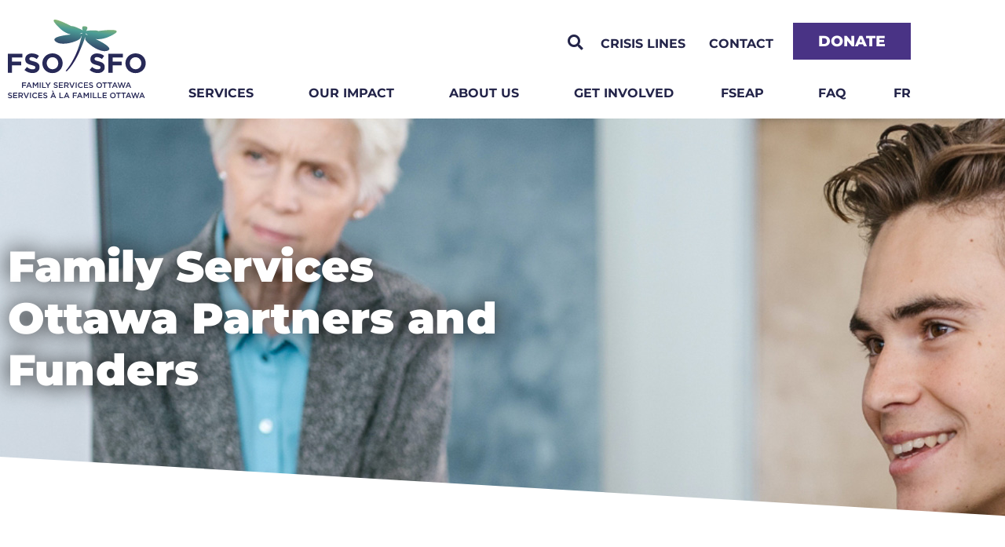

--- FILE ---
content_type: text/html; charset=UTF-8
request_url: https://familyservicesottawa.org/our-impact/our-funders/
body_size: 32955
content:
<!doctype html>
<html lang="en-CA" prefix="og: https://ogp.me/ns#">
<head>
	<meta charset="UTF-8">
<script>
var gform;gform||(document.addEventListener("gform_main_scripts_loaded",function(){gform.scriptsLoaded=!0}),document.addEventListener("gform/theme/scripts_loaded",function(){gform.themeScriptsLoaded=!0}),window.addEventListener("DOMContentLoaded",function(){gform.domLoaded=!0}),gform={domLoaded:!1,scriptsLoaded:!1,themeScriptsLoaded:!1,isFormEditor:()=>"function"==typeof InitializeEditor,callIfLoaded:function(o){return!(!gform.domLoaded||!gform.scriptsLoaded||!gform.themeScriptsLoaded&&!gform.isFormEditor()||(gform.isFormEditor()&&console.warn("The use of gform.initializeOnLoaded() is deprecated in the form editor context and will be removed in Gravity Forms 3.1."),o(),0))},initializeOnLoaded:function(o){gform.callIfLoaded(o)||(document.addEventListener("gform_main_scripts_loaded",()=>{gform.scriptsLoaded=!0,gform.callIfLoaded(o)}),document.addEventListener("gform/theme/scripts_loaded",()=>{gform.themeScriptsLoaded=!0,gform.callIfLoaded(o)}),window.addEventListener("DOMContentLoaded",()=>{gform.domLoaded=!0,gform.callIfLoaded(o)}))},hooks:{action:{},filter:{}},addAction:function(o,r,e,t){gform.addHook("action",o,r,e,t)},addFilter:function(o,r,e,t){gform.addHook("filter",o,r,e,t)},doAction:function(o){gform.doHook("action",o,arguments)},applyFilters:function(o){return gform.doHook("filter",o,arguments)},removeAction:function(o,r){gform.removeHook("action",o,r)},removeFilter:function(o,r,e){gform.removeHook("filter",o,r,e)},addHook:function(o,r,e,t,n){null==gform.hooks[o][r]&&(gform.hooks[o][r]=[]);var d=gform.hooks[o][r];null==n&&(n=r+"_"+d.length),gform.hooks[o][r].push({tag:n,callable:e,priority:t=null==t?10:t})},doHook:function(r,o,e){var t;if(e=Array.prototype.slice.call(e,1),null!=gform.hooks[r][o]&&((o=gform.hooks[r][o]).sort(function(o,r){return o.priority-r.priority}),o.forEach(function(o){"function"!=typeof(t=o.callable)&&(t=window[t]),"action"==r?t.apply(null,e):e[0]=t.apply(null,e)})),"filter"==r)return e[0]},removeHook:function(o,r,t,n){var e;null!=gform.hooks[o][r]&&(e=(e=gform.hooks[o][r]).filter(function(o,r,e){return!!(null!=n&&n!=o.tag||null!=t&&t!=o.priority)}),gform.hooks[o][r]=e)}});
</script>

	<meta name="viewport" content="width=device-width, initial-scale=1">
	<link rel="profile" href="https://gmpg.org/xfn/11">
		<style>img:is([sizes="auto" i], [sizes^="auto," i]) { contain-intrinsic-size: 3000px 1500px }</style>
	<meta name="dlm-version" content="5.1.6">
<!-- Google Tag Manager for WordPress by gtm4wp.com -->
<script data-cfasync="false" data-pagespeed-no-defer>
	var gtm4wp_datalayer_name = "dataLayer";
	var dataLayer = dataLayer || [];
</script>
<!-- End Google Tag Manager for WordPress by gtm4wp.com -->
<!-- Search Engine Optimization by Rank Math - https://rankmath.com/ -->
<title>Our Funders | Family Services Ottawa</title>
<link data-rocket-prefetch href="https://www.google-analytics.com" rel="dns-prefetch">
<link data-rocket-prefetch href="https://www.googletagmanager.com" rel="dns-prefetch">
<link data-rocket-prefetch href="https://connect.facebook.net" rel="dns-prefetch">
<link data-rocket-prefetch href="https://cdn.convertbox.com" rel="dns-prefetch">
<link data-rocket-prefetch href="https://polyfill-fastly.io" rel="dns-prefetch">
<link data-rocket-prefetch href="https://acsbapp.com" rel="dns-prefetch"><link rel="preload" data-rocket-preload as="image" href="" fetchpriority="high">
<meta name="description" content="Home"/>
<meta name="robots" content="follow, index, max-snippet:-1, max-video-preview:-1, max-image-preview:large"/>
<link rel="canonical" href="https://familyservicesottawa.org/our-impact/our-funders/" />
<meta property="og:locale" content="en_US" />
<meta property="og:type" content="article" />
<meta property="og:title" content="Our Funders | Family Services Ottawa" />
<meta property="og:description" content="Home" />
<meta property="og:url" content="https://familyservicesottawa.org/our-impact/our-funders/" />
<meta property="og:site_name" content="Family Services Ottawa" />
<meta property="article:publisher" content="https://www.facebook.com/familyservicesottawa/" />
<meta property="og:updated_time" content="2023-05-25T09:12:57-04:00" />
<meta property="og:image" content="https://familyservicesottawa.org/wp-content/uploads/2022/02/fso_social-image.jpg" />
<meta property="og:image:secure_url" content="https://familyservicesottawa.org/wp-content/uploads/2022/02/fso_social-image.jpg" />
<meta property="og:image:width" content="1200" />
<meta property="og:image:height" content="628" />
<meta property="og:image:alt" content="Our Funders" />
<meta property="og:image:type" content="image/jpeg" />
<meta property="article:published_time" content="2021-09-27T10:35:48-04:00" />
<meta property="article:modified_time" content="2023-05-25T09:12:57-04:00" />
<meta name="twitter:card" content="summary_large_image" />
<meta name="twitter:title" content="Our Funders | Family Services Ottawa" />
<meta name="twitter:description" content="Home" />
<meta name="twitter:image" content="https://familyservicesottawa.org/wp-content/uploads/2022/02/fso_social-image.jpg" />
<meta name="twitter:label1" content="Time to read" />
<meta name="twitter:data1" content="Less than a minute" />
<script type="application/ld+json" class="rank-math-schema">{"@context":"https://schema.org","@graph":[{"@type":"Organization","@id":"https://familyservicesottawa.org/#organization","name":"Family Services Ottawa / Services \u00e0 la famille d\\'Ottawa","url":"https://familyservicesottawa.org","sameAs":["https://www.facebook.com/familyservicesottawa/"],"logo":{"@type":"ImageObject","@id":"https://familyservicesottawa.org/#logo","url":"https://familyservicesottawa.org/wp-content/uploads/2021/09/header-logo.png","contentUrl":"https://familyservicesottawa.org/wp-content/uploads/2021/09/header-logo.png","caption":"Family Services Ottawa / Services \u00e0 la famille d\\'Ottawa","inLanguage":"en-CA","width":"176","height":"101"}},{"@type":"WebSite","@id":"https://familyservicesottawa.org/#website","url":"https://familyservicesottawa.org","name":"Family Services Ottawa / Services \u00e0 la famille d\\'Ottawa","publisher":{"@id":"https://familyservicesottawa.org/#organization"},"inLanguage":"en-CA"},{"@type":"ImageObject","@id":"https://familyservicesottawa.org/wp-content/uploads/2022/02/fso_social-image.jpg","url":"https://familyservicesottawa.org/wp-content/uploads/2022/02/fso_social-image.jpg","width":"1200","height":"628","inLanguage":"en-CA"},{"@type":"BreadcrumbList","@id":"https://familyservicesottawa.org/our-impact/our-funders/#breadcrumb","itemListElement":[{"@type":"ListItem","position":"1","item":{"@id":"https://familyservicesottawa.org","name":"Home"}},{"@type":"ListItem","position":"2","item":{"@id":"https://familyservicesottawa.org/our-impact/","name":"Our Impact"}},{"@type":"ListItem","position":"3","item":{"@id":"https://familyservicesottawa.org/our-impact/our-funders/","name":"Our Funders"}}]},{"@type":"WebPage","@id":"https://familyservicesottawa.org/our-impact/our-funders/#webpage","url":"https://familyservicesottawa.org/our-impact/our-funders/","name":"Our Funders | Family Services Ottawa","datePublished":"2021-09-27T10:35:48-04:00","dateModified":"2023-05-25T09:12:57-04:00","isPartOf":{"@id":"https://familyservicesottawa.org/#website"},"primaryImageOfPage":{"@id":"https://familyservicesottawa.org/wp-content/uploads/2022/02/fso_social-image.jpg"},"inLanguage":"en-CA","breadcrumb":{"@id":"https://familyservicesottawa.org/our-impact/our-funders/#breadcrumb"}},{"@type":"Person","@id":"https://familyservicesottawa.org/author/inkline_admin/","name":"inkline_admin","url":"https://familyservicesottawa.org/author/inkline_admin/","image":{"@type":"ImageObject","@id":"https://secure.gravatar.com/avatar/fa5fd95df0eb5c17c31d26df58bfea6f89d86a35b48a4e92879438369112d729?s=96&amp;d=mm&amp;r=g","url":"https://secure.gravatar.com/avatar/fa5fd95df0eb5c17c31d26df58bfea6f89d86a35b48a4e92879438369112d729?s=96&amp;d=mm&amp;r=g","caption":"inkline_admin","inLanguage":"en-CA"},"sameAs":["https://familyservicesottawa.org"],"worksFor":{"@id":"https://familyservicesottawa.org/#organization"}},{"@type":"Article","headline":"Our Funders | Family Services Ottawa","datePublished":"2021-09-27T10:35:48-04:00","dateModified":"2023-05-25T09:12:57-04:00","author":{"@id":"https://familyservicesottawa.org/author/inkline_admin/","name":"inkline_admin"},"publisher":{"@id":"https://familyservicesottawa.org/#organization"},"description":"Home","name":"Our Funders | Family Services Ottawa","@id":"https://familyservicesottawa.org/our-impact/our-funders/#richSnippet","isPartOf":{"@id":"https://familyservicesottawa.org/our-impact/our-funders/#webpage"},"image":{"@id":"https://familyservicesottawa.org/wp-content/uploads/2022/02/fso_social-image.jpg"},"inLanguage":"en-CA","mainEntityOfPage":{"@id":"https://familyservicesottawa.org/our-impact/our-funders/#webpage"}}]}</script>
<!-- /Rank Math WordPress SEO plugin -->


<link rel="alternate" type="application/rss+xml" title="Family Services Ottawa &raquo; Feed" href="https://familyservicesottawa.org/feed/" />
<link rel="alternate" type="application/rss+xml" title="Family Services Ottawa &raquo; Comments Feed" href="https://familyservicesottawa.org/comments/feed/" />
<style id='wp-emoji-styles-inline-css'>

	img.wp-smiley, img.emoji {
		display: inline !important;
		border: none !important;
		box-shadow: none !important;
		height: 1em !important;
		width: 1em !important;
		margin: 0 0.07em !important;
		vertical-align: -0.1em !important;
		background: none !important;
		padding: 0 !important;
	}
</style>
<link data-minify="1" rel='stylesheet' id='jet-engine-frontend-css' href='https://familyservicesottawa.org/wp-content/cache/min/1/wp-content/plugins/jet-engine/assets/css/frontend.css?ver=1768553521' media='all' />
<style id='global-styles-inline-css'>
:root{--wp--preset--aspect-ratio--square: 1;--wp--preset--aspect-ratio--4-3: 4/3;--wp--preset--aspect-ratio--3-4: 3/4;--wp--preset--aspect-ratio--3-2: 3/2;--wp--preset--aspect-ratio--2-3: 2/3;--wp--preset--aspect-ratio--16-9: 16/9;--wp--preset--aspect-ratio--9-16: 9/16;--wp--preset--color--black: #000000;--wp--preset--color--cyan-bluish-gray: #abb8c3;--wp--preset--color--white: #ffffff;--wp--preset--color--pale-pink: #f78da7;--wp--preset--color--vivid-red: #cf2e2e;--wp--preset--color--luminous-vivid-orange: #ff6900;--wp--preset--color--luminous-vivid-amber: #fcb900;--wp--preset--color--light-green-cyan: #7bdcb5;--wp--preset--color--vivid-green-cyan: #00d084;--wp--preset--color--pale-cyan-blue: #8ed1fc;--wp--preset--color--vivid-cyan-blue: #0693e3;--wp--preset--color--vivid-purple: #9b51e0;--wp--preset--gradient--vivid-cyan-blue-to-vivid-purple: linear-gradient(135deg,rgba(6,147,227,1) 0%,rgb(155,81,224) 100%);--wp--preset--gradient--light-green-cyan-to-vivid-green-cyan: linear-gradient(135deg,rgb(122,220,180) 0%,rgb(0,208,130) 100%);--wp--preset--gradient--luminous-vivid-amber-to-luminous-vivid-orange: linear-gradient(135deg,rgba(252,185,0,1) 0%,rgba(255,105,0,1) 100%);--wp--preset--gradient--luminous-vivid-orange-to-vivid-red: linear-gradient(135deg,rgba(255,105,0,1) 0%,rgb(207,46,46) 100%);--wp--preset--gradient--very-light-gray-to-cyan-bluish-gray: linear-gradient(135deg,rgb(238,238,238) 0%,rgb(169,184,195) 100%);--wp--preset--gradient--cool-to-warm-spectrum: linear-gradient(135deg,rgb(74,234,220) 0%,rgb(151,120,209) 20%,rgb(207,42,186) 40%,rgb(238,44,130) 60%,rgb(251,105,98) 80%,rgb(254,248,76) 100%);--wp--preset--gradient--blush-light-purple: linear-gradient(135deg,rgb(255,206,236) 0%,rgb(152,150,240) 100%);--wp--preset--gradient--blush-bordeaux: linear-gradient(135deg,rgb(254,205,165) 0%,rgb(254,45,45) 50%,rgb(107,0,62) 100%);--wp--preset--gradient--luminous-dusk: linear-gradient(135deg,rgb(255,203,112) 0%,rgb(199,81,192) 50%,rgb(65,88,208) 100%);--wp--preset--gradient--pale-ocean: linear-gradient(135deg,rgb(255,245,203) 0%,rgb(182,227,212) 50%,rgb(51,167,181) 100%);--wp--preset--gradient--electric-grass: linear-gradient(135deg,rgb(202,248,128) 0%,rgb(113,206,126) 100%);--wp--preset--gradient--midnight: linear-gradient(135deg,rgb(2,3,129) 0%,rgb(40,116,252) 100%);--wp--preset--font-size--small: 13px;--wp--preset--font-size--medium: 20px;--wp--preset--font-size--large: 36px;--wp--preset--font-size--x-large: 42px;--wp--preset--spacing--20: 0.44rem;--wp--preset--spacing--30: 0.67rem;--wp--preset--spacing--40: 1rem;--wp--preset--spacing--50: 1.5rem;--wp--preset--spacing--60: 2.25rem;--wp--preset--spacing--70: 3.38rem;--wp--preset--spacing--80: 5.06rem;--wp--preset--shadow--natural: 6px 6px 9px rgba(0, 0, 0, 0.2);--wp--preset--shadow--deep: 12px 12px 50px rgba(0, 0, 0, 0.4);--wp--preset--shadow--sharp: 6px 6px 0px rgba(0, 0, 0, 0.2);--wp--preset--shadow--outlined: 6px 6px 0px -3px rgba(255, 255, 255, 1), 6px 6px rgba(0, 0, 0, 1);--wp--preset--shadow--crisp: 6px 6px 0px rgba(0, 0, 0, 1);}:root { --wp--style--global--content-size: 800px;--wp--style--global--wide-size: 1200px; }:where(body) { margin: 0; }.wp-site-blocks > .alignleft { float: left; margin-right: 2em; }.wp-site-blocks > .alignright { float: right; margin-left: 2em; }.wp-site-blocks > .aligncenter { justify-content: center; margin-left: auto; margin-right: auto; }:where(.wp-site-blocks) > * { margin-block-start: 24px; margin-block-end: 0; }:where(.wp-site-blocks) > :first-child { margin-block-start: 0; }:where(.wp-site-blocks) > :last-child { margin-block-end: 0; }:root { --wp--style--block-gap: 24px; }:root :where(.is-layout-flow) > :first-child{margin-block-start: 0;}:root :where(.is-layout-flow) > :last-child{margin-block-end: 0;}:root :where(.is-layout-flow) > *{margin-block-start: 24px;margin-block-end: 0;}:root :where(.is-layout-constrained) > :first-child{margin-block-start: 0;}:root :where(.is-layout-constrained) > :last-child{margin-block-end: 0;}:root :where(.is-layout-constrained) > *{margin-block-start: 24px;margin-block-end: 0;}:root :where(.is-layout-flex){gap: 24px;}:root :where(.is-layout-grid){gap: 24px;}.is-layout-flow > .alignleft{float: left;margin-inline-start: 0;margin-inline-end: 2em;}.is-layout-flow > .alignright{float: right;margin-inline-start: 2em;margin-inline-end: 0;}.is-layout-flow > .aligncenter{margin-left: auto !important;margin-right: auto !important;}.is-layout-constrained > .alignleft{float: left;margin-inline-start: 0;margin-inline-end: 2em;}.is-layout-constrained > .alignright{float: right;margin-inline-start: 2em;margin-inline-end: 0;}.is-layout-constrained > .aligncenter{margin-left: auto !important;margin-right: auto !important;}.is-layout-constrained > :where(:not(.alignleft):not(.alignright):not(.alignfull)){max-width: var(--wp--style--global--content-size);margin-left: auto !important;margin-right: auto !important;}.is-layout-constrained > .alignwide{max-width: var(--wp--style--global--wide-size);}body .is-layout-flex{display: flex;}.is-layout-flex{flex-wrap: wrap;align-items: center;}.is-layout-flex > :is(*, div){margin: 0;}body .is-layout-grid{display: grid;}.is-layout-grid > :is(*, div){margin: 0;}body{padding-top: 0px;padding-right: 0px;padding-bottom: 0px;padding-left: 0px;}a:where(:not(.wp-element-button)){text-decoration: underline;}:root :where(.wp-element-button, .wp-block-button__link){background-color: #32373c;border-width: 0;color: #fff;font-family: inherit;font-size: inherit;line-height: inherit;padding: calc(0.667em + 2px) calc(1.333em + 2px);text-decoration: none;}.has-black-color{color: var(--wp--preset--color--black) !important;}.has-cyan-bluish-gray-color{color: var(--wp--preset--color--cyan-bluish-gray) !important;}.has-white-color{color: var(--wp--preset--color--white) !important;}.has-pale-pink-color{color: var(--wp--preset--color--pale-pink) !important;}.has-vivid-red-color{color: var(--wp--preset--color--vivid-red) !important;}.has-luminous-vivid-orange-color{color: var(--wp--preset--color--luminous-vivid-orange) !important;}.has-luminous-vivid-amber-color{color: var(--wp--preset--color--luminous-vivid-amber) !important;}.has-light-green-cyan-color{color: var(--wp--preset--color--light-green-cyan) !important;}.has-vivid-green-cyan-color{color: var(--wp--preset--color--vivid-green-cyan) !important;}.has-pale-cyan-blue-color{color: var(--wp--preset--color--pale-cyan-blue) !important;}.has-vivid-cyan-blue-color{color: var(--wp--preset--color--vivid-cyan-blue) !important;}.has-vivid-purple-color{color: var(--wp--preset--color--vivid-purple) !important;}.has-black-background-color{background-color: var(--wp--preset--color--black) !important;}.has-cyan-bluish-gray-background-color{background-color: var(--wp--preset--color--cyan-bluish-gray) !important;}.has-white-background-color{background-color: var(--wp--preset--color--white) !important;}.has-pale-pink-background-color{background-color: var(--wp--preset--color--pale-pink) !important;}.has-vivid-red-background-color{background-color: var(--wp--preset--color--vivid-red) !important;}.has-luminous-vivid-orange-background-color{background-color: var(--wp--preset--color--luminous-vivid-orange) !important;}.has-luminous-vivid-amber-background-color{background-color: var(--wp--preset--color--luminous-vivid-amber) !important;}.has-light-green-cyan-background-color{background-color: var(--wp--preset--color--light-green-cyan) !important;}.has-vivid-green-cyan-background-color{background-color: var(--wp--preset--color--vivid-green-cyan) !important;}.has-pale-cyan-blue-background-color{background-color: var(--wp--preset--color--pale-cyan-blue) !important;}.has-vivid-cyan-blue-background-color{background-color: var(--wp--preset--color--vivid-cyan-blue) !important;}.has-vivid-purple-background-color{background-color: var(--wp--preset--color--vivid-purple) !important;}.has-black-border-color{border-color: var(--wp--preset--color--black) !important;}.has-cyan-bluish-gray-border-color{border-color: var(--wp--preset--color--cyan-bluish-gray) !important;}.has-white-border-color{border-color: var(--wp--preset--color--white) !important;}.has-pale-pink-border-color{border-color: var(--wp--preset--color--pale-pink) !important;}.has-vivid-red-border-color{border-color: var(--wp--preset--color--vivid-red) !important;}.has-luminous-vivid-orange-border-color{border-color: var(--wp--preset--color--luminous-vivid-orange) !important;}.has-luminous-vivid-amber-border-color{border-color: var(--wp--preset--color--luminous-vivid-amber) !important;}.has-light-green-cyan-border-color{border-color: var(--wp--preset--color--light-green-cyan) !important;}.has-vivid-green-cyan-border-color{border-color: var(--wp--preset--color--vivid-green-cyan) !important;}.has-pale-cyan-blue-border-color{border-color: var(--wp--preset--color--pale-cyan-blue) !important;}.has-vivid-cyan-blue-border-color{border-color: var(--wp--preset--color--vivid-cyan-blue) !important;}.has-vivid-purple-border-color{border-color: var(--wp--preset--color--vivid-purple) !important;}.has-vivid-cyan-blue-to-vivid-purple-gradient-background{background: var(--wp--preset--gradient--vivid-cyan-blue-to-vivid-purple) !important;}.has-light-green-cyan-to-vivid-green-cyan-gradient-background{background: var(--wp--preset--gradient--light-green-cyan-to-vivid-green-cyan) !important;}.has-luminous-vivid-amber-to-luminous-vivid-orange-gradient-background{background: var(--wp--preset--gradient--luminous-vivid-amber-to-luminous-vivid-orange) !important;}.has-luminous-vivid-orange-to-vivid-red-gradient-background{background: var(--wp--preset--gradient--luminous-vivid-orange-to-vivid-red) !important;}.has-very-light-gray-to-cyan-bluish-gray-gradient-background{background: var(--wp--preset--gradient--very-light-gray-to-cyan-bluish-gray) !important;}.has-cool-to-warm-spectrum-gradient-background{background: var(--wp--preset--gradient--cool-to-warm-spectrum) !important;}.has-blush-light-purple-gradient-background{background: var(--wp--preset--gradient--blush-light-purple) !important;}.has-blush-bordeaux-gradient-background{background: var(--wp--preset--gradient--blush-bordeaux) !important;}.has-luminous-dusk-gradient-background{background: var(--wp--preset--gradient--luminous-dusk) !important;}.has-pale-ocean-gradient-background{background: var(--wp--preset--gradient--pale-ocean) !important;}.has-electric-grass-gradient-background{background: var(--wp--preset--gradient--electric-grass) !important;}.has-midnight-gradient-background{background: var(--wp--preset--gradient--midnight) !important;}.has-small-font-size{font-size: var(--wp--preset--font-size--small) !important;}.has-medium-font-size{font-size: var(--wp--preset--font-size--medium) !important;}.has-large-font-size{font-size: var(--wp--preset--font-size--large) !important;}.has-x-large-font-size{font-size: var(--wp--preset--font-size--x-large) !important;}
:root :where(.wp-block-pullquote){font-size: 1.5em;line-height: 1.6;}
</style>
<link rel='stylesheet' id='pafe-extension-style-css' href='https://familyservicesottawa.org/wp-content/plugins/piotnet-addons-for-elementor-pro/assets/css/minify/extension.min.css?ver=7.1.68' media='all' />
<link rel='stylesheet' id='wpml-legacy-horizontal-list-0-css' href='https://familyservicesottawa.org/wp-content/plugins/sitepress-multilingual-cms/templates/language-switchers/legacy-list-horizontal/style.min.css?ver=1' media='all' />
<link rel='stylesheet' id='wpml-menu-item-0-css' href='https://familyservicesottawa.org/wp-content/plugins/sitepress-multilingual-cms/templates/language-switchers/menu-item/style.min.css?ver=1' media='all' />
<link data-minify="1" rel='stylesheet' id='hello-elementor-css' href='https://familyservicesottawa.org/wp-content/cache/min/1/wp-content/themes/hello-elementor/assets/css/reset.css?ver=1768553521' media='all' />
<link data-minify="1" rel='stylesheet' id='hello-elementor-theme-style-css' href='https://familyservicesottawa.org/wp-content/cache/min/1/wp-content/themes/hello-elementor/assets/css/theme.css?ver=1768553521' media='all' />
<link data-minify="1" rel='stylesheet' id='hello-elementor-header-footer-css' href='https://familyservicesottawa.org/wp-content/cache/min/1/wp-content/themes/hello-elementor/assets/css/header-footer.css?ver=1768553521' media='all' />
<link data-minify="1" rel='stylesheet' id='jet-popup-frontend-css' href='https://familyservicesottawa.org/wp-content/cache/min/1/wp-content/plugins/jet-popup/assets/css/jet-popup-frontend.css?ver=1768553521' media='all' />
<link rel='stylesheet' id='elementor-frontend-css' href='https://familyservicesottawa.org/wp-content/plugins/elementor/assets/css/frontend.min.css?ver=3.34.1' media='all' />
<style id='elementor-frontend-inline-css'>
.elementor-394 .elementor-element.elementor-element-56891d24:not(.elementor-motion-effects-element-type-background), .elementor-394 .elementor-element.elementor-element-56891d24 > .elementor-motion-effects-container > .elementor-motion-effects-layer{background-image:url("https://familyservicesottawa.org/wp-content/uploads/2021/12/funders-hero1.jpg");}
</style>
<link rel='stylesheet' id='widget-image-css' href='https://familyservicesottawa.org/wp-content/plugins/elementor/assets/css/widget-image.min.css?ver=3.34.1' media='all' />
<link rel='stylesheet' id='widget-search-form-css' href='https://familyservicesottawa.org/wp-content/plugins/elementor-pro/assets/css/widget-search-form.min.css?ver=3.30.1' media='all' />
<link rel='stylesheet' id='elementor-icons-shared-0-css' href='https://familyservicesottawa.org/wp-content/plugins/elementor/assets/lib/font-awesome/css/fontawesome.min.css?ver=5.15.3' media='all' />
<link data-minify="1" rel='stylesheet' id='elementor-icons-fa-solid-css' href='https://familyservicesottawa.org/wp-content/cache/min/1/wp-content/plugins/elementor/assets/lib/font-awesome/css/solid.min.css?ver=1768553521' media='all' />
<link rel='stylesheet' id='widget-nav-menu-css' href='https://familyservicesottawa.org/wp-content/plugins/elementor-pro/assets/css/widget-nav-menu.min.css?ver=3.30.1' media='all' />
<link rel='stylesheet' id='widget-heading-css' href='https://familyservicesottawa.org/wp-content/plugins/elementor/assets/css/widget-heading.min.css?ver=3.34.1' media='all' />
<link rel='stylesheet' id='e-animation-grow-css' href='https://familyservicesottawa.org/wp-content/plugins/elementor/assets/lib/animations/styles/e-animation-grow.min.css?ver=3.34.1' media='all' />
<link rel='stylesheet' id='widget-social-icons-css' href='https://familyservicesottawa.org/wp-content/plugins/elementor/assets/css/widget-social-icons.min.css?ver=3.34.1' media='all' />
<link rel='stylesheet' id='e-apple-webkit-css' href='https://familyservicesottawa.org/wp-content/plugins/elementor/assets/css/conditionals/apple-webkit.min.css?ver=3.34.1' media='all' />
<link data-minify="1" rel='stylesheet' id='elementor-icons-css' href='https://familyservicesottawa.org/wp-content/cache/min/1/wp-content/plugins/elementor/assets/lib/eicons/css/elementor-icons.min.css?ver=1768553521' media='all' />
<link rel='stylesheet' id='elementor-post-6-css' href='https://familyservicesottawa.org/wp-content/uploads/elementor/css/post-6.css?ver=1768553372' media='all' />
<link rel='stylesheet' id='uael-frontend-css' href='https://familyservicesottawa.org/wp-content/plugins/ultimate-elementor/assets/min-css/uael-frontend.min.css?ver=1.39.9' media='all' />
<link rel='stylesheet' id='uael-teammember-social-icons-css' href='https://familyservicesottawa.org/wp-content/plugins/elementor/assets/css/widget-social-icons.min.css?ver=3.24.0' media='all' />
<link data-minify="1" rel='stylesheet' id='uael-social-share-icons-brands-css' href='https://familyservicesottawa.org/wp-content/cache/min/1/wp-content/plugins/elementor/assets/lib/font-awesome/css/brands.css?ver=1768553521' media='all' />
<link data-minify="1" rel='stylesheet' id='uael-social-share-icons-fontawesome-css' href='https://familyservicesottawa.org/wp-content/cache/min/1/wp-content/plugins/elementor/assets/lib/font-awesome/css/fontawesome.css?ver=1768553521' media='all' />
<link data-minify="1" rel='stylesheet' id='uael-nav-menu-icons-css' href='https://familyservicesottawa.org/wp-content/cache/min/1/wp-content/plugins/elementor/assets/lib/font-awesome/css/solid.css?ver=1768553521' media='all' />
<link data-minify="1" rel='stylesheet' id='jet-tabs-frontend-css' href='https://familyservicesottawa.org/wp-content/cache/min/1/wp-content/plugins/jet-tabs/assets/css/jet-tabs-frontend.css?ver=1768553521' media='all' />
<link rel='stylesheet' id='e-shapes-css' href='https://familyservicesottawa.org/wp-content/plugins/elementor/assets/css/conditionals/shapes.min.css?ver=3.34.1' media='all' />
<link rel='stylesheet' id='elementor-post-394-css' href='https://familyservicesottawa.org/wp-content/uploads/elementor/css/post-394.css?ver=1768553362' media='all' />
<link rel='stylesheet' id='elementor-post-31-css' href='https://familyservicesottawa.org/wp-content/uploads/elementor/css/post-31.css?ver=1768553372' media='all' />
<link rel='stylesheet' id='elementor-post-185-css' href='https://familyservicesottawa.org/wp-content/uploads/elementor/css/post-185.css?ver=1768553372' media='all' />
<link rel='stylesheet' id='elementor-post-68-css' href='https://familyservicesottawa.org/wp-content/uploads/elementor/css/post-68.css?ver=1768553532' media='all' />
<link data-minify="1" rel='stylesheet' id='hello-elementor-child-style-css' href='https://familyservicesottawa.org/wp-content/cache/min/1/wp-content/themes/hello-theme-child-master/style.css?ver=1768553521' media='all' />
<style id='rocket-lazyload-inline-css'>
.rll-youtube-player{position:relative;padding-bottom:56.23%;height:0;overflow:hidden;max-width:100%;}.rll-youtube-player:focus-within{outline: 2px solid currentColor;outline-offset: 5px;}.rll-youtube-player iframe{position:absolute;top:0;left:0;width:100%;height:100%;z-index:100;background:0 0}.rll-youtube-player img{bottom:0;display:block;left:0;margin:auto;max-width:100%;width:100%;position:absolute;right:0;top:0;border:none;height:auto;-webkit-transition:.4s all;-moz-transition:.4s all;transition:.4s all}.rll-youtube-player img:hover{-webkit-filter:brightness(75%)}.rll-youtube-player .play{height:100%;width:100%;left:0;top:0;position:absolute;background:url(https://familyservicesottawa.org/wp-content/plugins/wp-rocket/assets/img/youtube.png) no-repeat center;background-color: transparent !important;cursor:pointer;border:none;}.wp-embed-responsive .wp-has-aspect-ratio .rll-youtube-player{position:absolute;padding-bottom:0;width:100%;height:100%;top:0;bottom:0;left:0;right:0}
</style>
<link data-minify="1" rel='stylesheet' id='elementor-gf-local-montserrat-css' href='https://familyservicesottawa.org/wp-content/cache/min/1/wp-content/uploads/elementor/google-fonts/css/montserrat.css?ver=1768553521' media='all' />
<link data-minify="1" rel='stylesheet' id='elementor-icons-fa-brands-css' href='https://familyservicesottawa.org/wp-content/cache/min/1/wp-content/plugins/elementor/assets/lib/font-awesome/css/brands.min.css?ver=1768553521' media='all' />
<script src="https://familyservicesottawa.org/wp-includes/js/jquery/jquery.min.js?ver=3.7.1" id="jquery-core-js"></script>
<script src="https://familyservicesottawa.org/wp-includes/js/jquery/jquery-migrate.min.js?ver=3.4.1" id="jquery-migrate-js"></script>
<script id="wpml-cookie-js-extra">
var wpml_cookies = {"wp-wpml_current_language":{"value":"en","expires":1,"path":"\/"}};
var wpml_cookies = {"wp-wpml_current_language":{"value":"en","expires":1,"path":"\/"}};
</script>
<script src="https://familyservicesottawa.org/wp-content/plugins/sitepress-multilingual-cms/res/js/cookies/language-cookie.js?ver=476000" id="wpml-cookie-js" defer data-wp-strategy="defer"></script>
<script src="https://familyservicesottawa.org/wp-content/plugins/piotnet-addons-for-elementor-pro/assets/js/minify/extension.min.js?ver=7.1.68" id="pafe-extension-js"></script>
<script src="https://familyservicesottawa.org/wp-content/themes/hello-theme-child-master/changes.js?v=1.93&amp;ver=6.8.3" id="changes-script-js"></script>
<link rel="https://api.w.org/" href="https://familyservicesottawa.org/wp-json/" /><link rel="alternate" title="JSON" type="application/json" href="https://familyservicesottawa.org/wp-json/wp/v2/pages/394" /><link rel="EditURI" type="application/rsd+xml" title="RSD" href="https://familyservicesottawa.org/xmlrpc.php?rsd" />
<meta name="generator" content="WordPress 6.8.3" />
<link rel='shortlink' href='https://familyservicesottawa.org/?p=394' />
<link rel="alternate" title="oEmbed (JSON)" type="application/json+oembed" href="https://familyservicesottawa.org/wp-json/oembed/1.0/embed?url=https%3A%2F%2Ffamilyservicesottawa.org%2Four-impact%2Four-funders%2F" />
<link rel="alternate" title="oEmbed (XML)" type="text/xml+oembed" href="https://familyservicesottawa.org/wp-json/oembed/1.0/embed?url=https%3A%2F%2Ffamilyservicesottawa.org%2Four-impact%2Four-funders%2F&#038;format=xml" />
<meta name="generator" content="WPML ver:4.7.6 stt:1,4;" />
<script type="text/javascript">!function(e,t){(e=t.createElement("script")).src="https://cdn.convertbox.com/convertbox/js/embed.js",e.id="app-convertbox-script",e.async=true,e.dataset.uuid="6f7e94d4-4c30-4b59-9b05-6de45fd8efbd",document.getElementsByTagName("head")[0].appendChild(e)}(window,document);</script>
<script>var cb_wp=cb_wp || {};cb_wp.is_user_logged_in=false;cb_wp.post_data={"id":394,"tags":[],"post_type":"page","cats":[]};</script><!-- Google Tag Manager -->
<script>(function(w,d,s,l,i){w[l]=w[l]||[];w[l].push({'gtm.start':
new Date().getTime(),event:'gtm.js'});var f=d.getElementsByTagName(s)[0],
j=d.createElement(s),dl=l!='dataLayer'?'&l='+l:'';j.async=true;j.src=
'https://www.googletagmanager.com/gtm.js?id='+i+dl;f.parentNode.insertBefore(j,f);
})(window,document,'script','dataLayer','GTM-WW3LBH2T');</script>
<!-- End Google Tag Manager -->
<!-- Google Tag Manager for WordPress by gtm4wp.com -->
<!-- GTM Container placement set to automatic -->
<script data-cfasync="false" data-pagespeed-no-defer>
	var dataLayer_content = {"pagePostType":"page","pagePostType2":"single-page","pagePostAuthor":"inkline_admin"};
	dataLayer.push( dataLayer_content );
</script>
<script data-cfasync="false" data-pagespeed-no-defer>
(function(w,d,s,l,i){w[l]=w[l]||[];w[l].push({'gtm.start':
new Date().getTime(),event:'gtm.js'});var f=d.getElementsByTagName(s)[0],
j=d.createElement(s),dl=l!='dataLayer'?'&l='+l:'';j.async=true;j.src=
'//www.googletagmanager.com/gtm.js?id='+i+dl;f.parentNode.insertBefore(j,f);
})(window,document,'script','dataLayer','GTM-T9WT3ZD');
</script>
<!-- End Google Tag Manager for WordPress by gtm4wp.com -->
        <script type="text/javascript">
            var jQueryMigrateHelperHasSentDowngrade = false;

			window.onerror = function( msg, url, line, col, error ) {
				// Break out early, do not processing if a downgrade reqeust was already sent.
				if ( jQueryMigrateHelperHasSentDowngrade ) {
					return true;
                }

				var xhr = new XMLHttpRequest();
				var nonce = '2852473721';
				var jQueryFunctions = [
					'andSelf',
					'browser',
					'live',
					'boxModel',
					'support.boxModel',
					'size',
					'swap',
					'clean',
					'sub',
                ];
				var match_pattern = /\)\.(.+?) is not a function/;
                var erroredFunction = msg.match( match_pattern );

                // If there was no matching functions, do not try to downgrade.
                if ( null === erroredFunction || typeof erroredFunction !== 'object' || typeof erroredFunction[1] === "undefined" || -1 === jQueryFunctions.indexOf( erroredFunction[1] ) ) {
                    return true;
                }

                // Set that we've now attempted a downgrade request.
                jQueryMigrateHelperHasSentDowngrade = true;

				xhr.open( 'POST', 'https://familyservicesottawa.org/wp-admin/admin-ajax.php' );
				xhr.setRequestHeader( 'Content-Type', 'application/x-www-form-urlencoded' );
				xhr.onload = function () {
					var response,
                        reload = false;

					if ( 200 === xhr.status ) {
                        try {
                        	response = JSON.parse( xhr.response );

                        	reload = response.data.reload;
                        } catch ( e ) {
                        	reload = false;
                        }
                    }

					// Automatically reload the page if a deprecation caused an automatic downgrade, ensure visitors get the best possible experience.
					if ( reload ) {
						location.reload();
                    }
				};

				xhr.send( encodeURI( 'action=jquery-migrate-downgrade-version&_wpnonce=' + nonce ) );

				// Suppress error alerts in older browsers
				return true;
			}
        </script>

		<meta name="generator" content="Elementor 3.34.1; features: additional_custom_breakpoints; settings: css_print_method-external, google_font-enabled, font_display-auto">

<!-- Meta Pixel Code -->
<script type='text/javascript'>
!function(f,b,e,v,n,t,s){if(f.fbq)return;n=f.fbq=function(){n.callMethod?
n.callMethod.apply(n,arguments):n.queue.push(arguments)};if(!f._fbq)f._fbq=n;
n.push=n;n.loaded=!0;n.version='2.0';n.queue=[];t=b.createElement(e);t.async=!0;
t.src=v;s=b.getElementsByTagName(e)[0];s.parentNode.insertBefore(t,s)}(window,
document,'script','https://connect.facebook.net/en_US/fbevents.js');
</script>
<!-- End Meta Pixel Code -->
<script type='text/javascript'>var url = window.location.origin + '?ob=open-bridge';
            fbq('set', 'openbridge', '627933861622715', url);
fbq('init', '627933861622715', {}, {
    "agent": "wordpress-6.8.3-4.1.5"
})</script><script type='text/javascript'>
    fbq('track', 'PageView', []);
  </script>			<style>
				.e-con.e-parent:nth-of-type(n+4):not(.e-lazyloaded):not(.e-no-lazyload),
				.e-con.e-parent:nth-of-type(n+4):not(.e-lazyloaded):not(.e-no-lazyload) * {
					background-image: none !important;
				}
				@media screen and (max-height: 1024px) {
					.e-con.e-parent:nth-of-type(n+3):not(.e-lazyloaded):not(.e-no-lazyload),
					.e-con.e-parent:nth-of-type(n+3):not(.e-lazyloaded):not(.e-no-lazyload) * {
						background-image: none !important;
					}
				}
				@media screen and (max-height: 640px) {
					.e-con.e-parent:nth-of-type(n+2):not(.e-lazyloaded):not(.e-no-lazyload),
					.e-con.e-parent:nth-of-type(n+2):not(.e-lazyloaded):not(.e-no-lazyload) * {
						background-image: none !important;
					}
				}
			</style>
			<link rel="icon" href="https://familyservicesottawa.org/wp-content/uploads/2021/09/favicon.png" sizes="32x32" />
<link rel="icon" href="https://familyservicesottawa.org/wp-content/uploads/2021/09/favicon.png" sizes="192x192" />
<link rel="apple-touch-icon" href="https://familyservicesottawa.org/wp-content/uploads/2021/09/favicon.png" />
<meta name="msapplication-TileImage" content="https://familyservicesottawa.org/wp-content/uploads/2021/09/favicon.png" />
<style>.pswp.pafe-lightbox-modal {display: none;}</style>		<style id="wp-custom-css">
			.elementor-widget-breadcrumbs {display:none;}		</style>
		<noscript><style id="rocket-lazyload-nojs-css">.rll-youtube-player, [data-lazy-src]{display:none !important;}</style></noscript><style id="rocket-lazyrender-inline-css">[data-wpr-lazyrender] {content-visibility: auto;}</style><meta name="generator" content="WP Rocket 3.20.3" data-wpr-features="wpr_lazyload_images wpr_lazyload_iframes wpr_preconnect_external_domains wpr_automatic_lazy_rendering wpr_oci wpr_minify_css" /></head>
<body class="wp-singular page-template-default page page-id-394 page-child parent-pageid-38 wp-custom-logo wp-embed-responsive wp-theme-hello-elementor wp-child-theme-hello-theme-child-master en hello-elementor-default elementor-default elementor-kit-6 elementor-page elementor-page-394 elementor-page-68">

<!-- Google Tag Manager (noscript) -->
<noscript><iframe src="https://www.googletagmanager.com/ns.html?id=GTM-WW3LBH2T"
height="0" width="0" style="display:none;visibility:hidden"></iframe></noscript>
<!-- End Google Tag Manager (noscript) -->
<!-- GTM Container placement set to automatic -->
<!-- Google Tag Manager (noscript) -->
				<noscript><iframe src="https://www.googletagmanager.com/ns.html?id=GTM-T9WT3ZD" height="0" width="0" style="display:none;visibility:hidden" aria-hidden="true"></iframe></noscript>
<!-- End Google Tag Manager (noscript) -->
<!-- Meta Pixel Code -->
<noscript>
<img loading="lazy" height="1" width="1" style="display:none" alt="fbpx"
src="https://www.facebook.com/tr?id=627933861622715&ev=PageView&noscript=1" />
</noscript>
<!-- End Meta Pixel Code -->

<a class="skip-link screen-reader-text" href="#content">Skip to content</a>

		<div  data-elementor-type="header" data-elementor-id="31" class="elementor elementor-31 elementor-location-header" data-elementor-post-type="elementor_library">
					<header class="elementor-section elementor-top-section elementor-element elementor-element-271420c elementor-section-content-bottom elementor-section-boxed elementor-section-height-default elementor-section-height-default" data-id="271420c" data-element_type="section" data-settings="{&quot;jet_parallax_layout_list&quot;:[{&quot;jet_parallax_layout_image&quot;:{&quot;url&quot;:&quot;&quot;,&quot;id&quot;:&quot;&quot;,&quot;size&quot;:&quot;&quot;},&quot;_id&quot;:&quot;d60ed6d&quot;,&quot;jet_parallax_layout_image_tablet&quot;:{&quot;url&quot;:&quot;&quot;,&quot;id&quot;:&quot;&quot;,&quot;size&quot;:&quot;&quot;},&quot;jet_parallax_layout_image_mobile&quot;:{&quot;url&quot;:&quot;&quot;,&quot;id&quot;:&quot;&quot;,&quot;size&quot;:&quot;&quot;},&quot;jet_parallax_layout_speed&quot;:{&quot;unit&quot;:&quot;%&quot;,&quot;size&quot;:50,&quot;sizes&quot;:[]},&quot;jet_parallax_layout_type&quot;:&quot;scroll&quot;,&quot;jet_parallax_layout_direction&quot;:&quot;1&quot;,&quot;jet_parallax_layout_fx_direction&quot;:null,&quot;jet_parallax_layout_z_index&quot;:&quot;&quot;,&quot;jet_parallax_layout_bg_x&quot;:50,&quot;jet_parallax_layout_bg_x_tablet&quot;:&quot;&quot;,&quot;jet_parallax_layout_bg_x_mobile&quot;:&quot;&quot;,&quot;jet_parallax_layout_bg_y&quot;:50,&quot;jet_parallax_layout_bg_y_tablet&quot;:&quot;&quot;,&quot;jet_parallax_layout_bg_y_mobile&quot;:&quot;&quot;,&quot;jet_parallax_layout_bg_size&quot;:&quot;auto&quot;,&quot;jet_parallax_layout_bg_size_tablet&quot;:&quot;&quot;,&quot;jet_parallax_layout_bg_size_mobile&quot;:&quot;&quot;,&quot;jet_parallax_layout_animation_prop&quot;:&quot;transform&quot;,&quot;jet_parallax_layout_on&quot;:[&quot;desktop&quot;,&quot;tablet&quot;]}]}">
						<div  class="elementor-container elementor-column-gap-default">
					<div class="elementor-column elementor-col-50 elementor-top-column elementor-element elementor-element-39ccec9" data-id="39ccec9" data-element_type="column">
			<div class="elementor-widget-wrap elementor-element-populated">
						<div class="elementor-element elementor-element-8776332 elementor-widget elementor-widget-theme-site-logo elementor-widget-image" data-id="8776332" data-element_type="widget" data-widget_type="theme-site-logo.default">
				<div class="elementor-widget-container">
											<a href="https://familyservicesottawa.org">
			<img width="176" height="101" src="data:image/svg+xml,%3Csvg%20xmlns='http://www.w3.org/2000/svg'%20viewBox='0%200%20176%20101'%3E%3C/svg%3E" class="attachment-full size-full wp-image-21" alt="" data-lazy-src="https://familyservicesottawa.org/wp-content/uploads/2021/09/header-logo.png" /><noscript><img loading="lazy" width="176" height="101" src="https://familyservicesottawa.org/wp-content/uploads/2021/09/header-logo.png" class="attachment-full size-full wp-image-21" alt="" /></noscript>				</a>
											</div>
				</div>
					</div>
		</div>
				<div class="elementor-column elementor-col-50 elementor-top-column elementor-element elementor-element-79832ff" data-id="79832ff" data-element_type="column">
			<div class="elementor-widget-wrap elementor-element-populated">
						<section class="elementor-section elementor-inner-section elementor-element elementor-element-6484b33 elementor-section-content-middle elementor-hidden-mobile elementor-section-boxed elementor-section-height-default elementor-section-height-default" data-id="6484b33" data-element_type="section" data-settings="{&quot;jet_parallax_layout_list&quot;:[{&quot;jet_parallax_layout_image&quot;:{&quot;url&quot;:&quot;&quot;,&quot;id&quot;:&quot;&quot;,&quot;size&quot;:&quot;&quot;},&quot;_id&quot;:&quot;0c1ec30&quot;,&quot;jet_parallax_layout_image_tablet&quot;:{&quot;url&quot;:&quot;&quot;,&quot;id&quot;:&quot;&quot;,&quot;size&quot;:&quot;&quot;},&quot;jet_parallax_layout_image_mobile&quot;:{&quot;url&quot;:&quot;&quot;,&quot;id&quot;:&quot;&quot;,&quot;size&quot;:&quot;&quot;},&quot;jet_parallax_layout_speed&quot;:{&quot;unit&quot;:&quot;%&quot;,&quot;size&quot;:50,&quot;sizes&quot;:[]},&quot;jet_parallax_layout_type&quot;:&quot;scroll&quot;,&quot;jet_parallax_layout_direction&quot;:&quot;1&quot;,&quot;jet_parallax_layout_fx_direction&quot;:null,&quot;jet_parallax_layout_z_index&quot;:&quot;&quot;,&quot;jet_parallax_layout_bg_x&quot;:50,&quot;jet_parallax_layout_bg_x_tablet&quot;:&quot;&quot;,&quot;jet_parallax_layout_bg_x_mobile&quot;:&quot;&quot;,&quot;jet_parallax_layout_bg_y&quot;:50,&quot;jet_parallax_layout_bg_y_tablet&quot;:&quot;&quot;,&quot;jet_parallax_layout_bg_y_mobile&quot;:&quot;&quot;,&quot;jet_parallax_layout_bg_size&quot;:&quot;auto&quot;,&quot;jet_parallax_layout_bg_size_tablet&quot;:&quot;&quot;,&quot;jet_parallax_layout_bg_size_mobile&quot;:&quot;&quot;,&quot;jet_parallax_layout_animation_prop&quot;:&quot;transform&quot;,&quot;jet_parallax_layout_on&quot;:[&quot;desktop&quot;,&quot;tablet&quot;]}]}">
						<div  class="elementor-container elementor-column-gap-no">
					<div class="elementor-column elementor-col-100 elementor-inner-column elementor-element elementor-element-4c4af8b" data-id="4c4af8b" data-element_type="column">
			<div class="elementor-widget-wrap elementor-element-populated">
						<div class="elementor-element elementor-element-11b1e60 elementor-search-form--skin-full_screen elementor-widget__width-auto elementor-widget-tablet__width-auto elementor-widget elementor-widget-search-form" data-id="11b1e60" data-element_type="widget" data-settings="{&quot;skin&quot;:&quot;full_screen&quot;}" data-widget_type="search-form.default">
				<div class="elementor-widget-container">
							<search role="search">
			<form class="elementor-search-form" action="https://familyservicesottawa.org" method="get">
												<div class="elementor-search-form__toggle" role="button" tabindex="0" aria-label="Search">
					<i aria-hidden="true" class="fas fa-search"></i>				</div>
								<div class="elementor-search-form__container">
					<label class="elementor-screen-only" for="elementor-search-form-11b1e60">Search</label>

					
					<input id="elementor-search-form-11b1e60" placeholder="Search..." class="elementor-search-form__input" type="search" name="s" value="">
					<input type='hidden' name='lang' value='en' />
					
										<div class="dialog-lightbox-close-button dialog-close-button" role="button" tabindex="0" aria-label="Close this search box.">
						<i aria-hidden="true" class="eicon-close"></i>					</div>
									</div>
			</form>
		</search>
						</div>
				</div>
				<div class="elementor-element elementor-element-21658f0 elementor-widget__width-auto elementor-widget elementor-widget-button" data-id="21658f0" data-element_type="widget" data-widget_type="button.default">
				<div class="elementor-widget-container">
									<div class="elementor-button-wrapper">
					<a class="elementor-button elementor-button-link elementor-size-sm" href="https://familyservicesottawa.org/crisis-lines/">
						<span class="elementor-button-content-wrapper">
									<span class="elementor-button-text">Crisis Lines</span>
					</span>
					</a>
				</div>
								</div>
				</div>
				<div class="elementor-element elementor-element-4af8773 elementor-widget__width-auto elementor-widget elementor-widget-button" data-id="4af8773" data-element_type="widget" data-widget_type="button.default">
				<div class="elementor-widget-container">
									<div class="elementor-button-wrapper">
					<a class="elementor-button elementor-button-link elementor-size-sm" href="https://familyservicesottawa.org/contact/">
						<span class="elementor-button-content-wrapper">
									<span class="elementor-button-text">CONTACT</span>
					</span>
					</a>
				</div>
								</div>
				</div>
				<div class="elementor-element elementor-element-8d1ff8c elementor-widget__width-auto elementor-widget elementor-widget-button" data-id="8d1ff8c" data-element_type="widget" data-widget_type="button.default">
				<div class="elementor-widget-container">
									<div class="elementor-button-wrapper">
					<a class="elementor-button elementor-button-link elementor-size-sm" href="https://familyservicesottawa.org/donate/">
						<span class="elementor-button-content-wrapper">
									<span class="elementor-button-text">DONATE</span>
					</span>
					</a>
				</div>
								</div>
				</div>
				<div class="elementor-element elementor-element-524dd43 elementor-nav-menu__align-end elementor-nav-menu--stretch elementor-widget-tablet__width-auto elementor-hidden-desktop elementor-nav-menu--dropdown-tablet elementor-nav-menu__text-align-aside elementor-nav-menu--toggle elementor-nav-menu--burger elementor-widget elementor-widget-nav-menu" data-id="524dd43" data-element_type="widget" data-settings="{&quot;full_width&quot;:&quot;stretch&quot;,&quot;submenu_icon&quot;:{&quot;value&quot;:&quot;&lt;i class=\&quot;\&quot;&gt;&lt;\/i&gt;&quot;,&quot;library&quot;:&quot;&quot;},&quot;layout&quot;:&quot;horizontal&quot;,&quot;toggle&quot;:&quot;burger&quot;}" data-widget_type="nav-menu.default">
				<div class="elementor-widget-container">
								<nav aria-label="Menu" class="elementor-nav-menu--main elementor-nav-menu__container elementor-nav-menu--layout-horizontal e--pointer-none">
				<ul id="menu-1-524dd43" class="elementor-nav-menu"><li class="menu-item menu-item-type-post_type menu-item-object-page menu-item-has-children menu-item-12933"><a href="https://familyservicesottawa.org/services/" class="elementor-item">Services</a>
<ul class="sub-menu elementor-nav-menu--dropdown">
	<li class="menu-item menu-item-type-post_type menu-item-object-page menu-item-13418"><a href="https://familyservicesottawa.org/services/counselling-experts/" class="elementor-sub-item">Counselling</a></li>
	<li class="menu-item menu-item-type-post_type menu-item-object-page menu-item-12898"><a href="https://familyservicesottawa.org/services/groups-workshops/" class="elementor-sub-item">Groups &#038; Workshops</a></li>
	<li class="menu-item menu-item-type-post_type menu-item-object-page menu-item-12897"><a href="https://familyservicesottawa.org/services/support-programs/" class="elementor-sub-item">Support Programs</a></li>
</ul>
</li>
<li class="menu-item menu-item-type-post_type menu-item-object-page current-page-ancestor current-menu-ancestor current-menu-parent current-page-parent current_page_parent current_page_ancestor menu-item-has-children menu-item-57"><a href="https://familyservicesottawa.org/our-impact/" class="elementor-item">Our Impact</a>
<ul class="sub-menu elementor-nav-menu--dropdown">
	<li class="menu-item menu-item-type-post_type menu-item-object-page menu-item-6135"><a href="https://familyservicesottawa.org/reports-to-community/" class="elementor-sub-item">Community Reports</a></li>
	<li class="menu-item menu-item-type-post_type menu-item-object-page current-menu-item page_item page-item-394 current_page_item menu-item-6136"><a href="https://familyservicesottawa.org/our-impact/our-funders/" aria-current="page" class="elementor-sub-item elementor-item-active">Our Funders</a></li>
</ul>
</li>
<li class="menu-item menu-item-type-post_type menu-item-object-page menu-item-has-children menu-item-56"><a href="https://familyservicesottawa.org/about-us/" class="elementor-item">About Us</a>
<ul class="sub-menu elementor-nav-menu--dropdown">
	<li class="menu-item menu-item-type-post_type_archive menu-item-object-team menu-item-5517"><a href="https://familyservicesottawa.org/our-team/" class="elementor-sub-item">Board of Directors</a></li>
	<li class="menu-item menu-item-type-post_type menu-item-object-page menu-item-6176"><a href="https://familyservicesottawa.org/accreditation-memberships/" class="elementor-sub-item">Accreditation &#038; Memberships</a></li>
	<li class="menu-item menu-item-type-post_type menu-item-object-page menu-item-6177"><a href="https://familyservicesottawa.org/accountability-privacy-and-confidentiality/" class="elementor-sub-item">Accountability, Confidentiality and Accessibility</a></li>
</ul>
</li>
<li class="menu-item menu-item-type-post_type menu-item-object-page menu-item-55"><a href="https://familyservicesottawa.org/get-involved/" class="elementor-item">Get Involved</a></li>
<li class="menu-item menu-item-type-post_type menu-item-object-page menu-item-has-children menu-item-54"><a href="https://familyservicesottawa.org/fseap/" class="elementor-item">FSEAP</a>
<ul class="sub-menu elementor-nav-menu--dropdown">
	<li class="menu-item menu-item-type-post_type menu-item-object-page menu-item-1335"><a href="https://familyservicesottawa.org/fseap-for-employers/" class="elementor-sub-item">Our Employers</a></li>
	<li class="menu-item menu-item-type-post_type menu-item-object-page menu-item-1336"><a href="https://familyservicesottawa.org/employees/" class="elementor-sub-item">Our Employees</a></li>
</ul>
</li>
<li class="menu-item menu-item-type-post_type menu-item-object-page menu-item-651"><a href="https://familyservicesottawa.org/frequently-asked-questions/" class="elementor-item">FAQ</a></li>
<li class="menu-item wpml-ls-slot-4 wpml-ls-item wpml-ls-item-fr wpml-ls-menu-item wpml-ls-first-item wpml-ls-last-item menu-item-type-wpml_ls_menu_item menu-item-object-wpml_ls_menu_item menu-item-wpml-ls-4-fr"><a href="https://familyservicesottawa.org/fr/notre-impact/nos-partenaires/" title="Switch to FR" class="elementor-item"><span class="wpml-ls-native" lang="fr">FR</span></a></li>
</ul>			</nav>
					<div class="elementor-menu-toggle" role="button" tabindex="0" aria-label="Menu Toggle" aria-expanded="false">
			<i aria-hidden="true" role="presentation" class="elementor-menu-toggle__icon--open eicon-menu-bar"></i><i aria-hidden="true" role="presentation" class="elementor-menu-toggle__icon--close eicon-close"></i>		</div>
					<nav class="elementor-nav-menu--dropdown elementor-nav-menu__container" aria-hidden="true">
				<ul id="menu-2-524dd43" class="elementor-nav-menu"><li class="menu-item menu-item-type-post_type menu-item-object-page menu-item-has-children menu-item-12933"><a href="https://familyservicesottawa.org/services/" class="elementor-item" tabindex="-1">Services</a>
<ul class="sub-menu elementor-nav-menu--dropdown">
	<li class="menu-item menu-item-type-post_type menu-item-object-page menu-item-13418"><a href="https://familyservicesottawa.org/services/counselling-experts/" class="elementor-sub-item" tabindex="-1">Counselling</a></li>
	<li class="menu-item menu-item-type-post_type menu-item-object-page menu-item-12898"><a href="https://familyservicesottawa.org/services/groups-workshops/" class="elementor-sub-item" tabindex="-1">Groups &#038; Workshops</a></li>
	<li class="menu-item menu-item-type-post_type menu-item-object-page menu-item-12897"><a href="https://familyservicesottawa.org/services/support-programs/" class="elementor-sub-item" tabindex="-1">Support Programs</a></li>
</ul>
</li>
<li class="menu-item menu-item-type-post_type menu-item-object-page current-page-ancestor current-menu-ancestor current-menu-parent current-page-parent current_page_parent current_page_ancestor menu-item-has-children menu-item-57"><a href="https://familyservicesottawa.org/our-impact/" class="elementor-item" tabindex="-1">Our Impact</a>
<ul class="sub-menu elementor-nav-menu--dropdown">
	<li class="menu-item menu-item-type-post_type menu-item-object-page menu-item-6135"><a href="https://familyservicesottawa.org/reports-to-community/" class="elementor-sub-item" tabindex="-1">Community Reports</a></li>
	<li class="menu-item menu-item-type-post_type menu-item-object-page current-menu-item page_item page-item-394 current_page_item menu-item-6136"><a href="https://familyservicesottawa.org/our-impact/our-funders/" aria-current="page" class="elementor-sub-item elementor-item-active" tabindex="-1">Our Funders</a></li>
</ul>
</li>
<li class="menu-item menu-item-type-post_type menu-item-object-page menu-item-has-children menu-item-56"><a href="https://familyservicesottawa.org/about-us/" class="elementor-item" tabindex="-1">About Us</a>
<ul class="sub-menu elementor-nav-menu--dropdown">
	<li class="menu-item menu-item-type-post_type_archive menu-item-object-team menu-item-5517"><a href="https://familyservicesottawa.org/our-team/" class="elementor-sub-item" tabindex="-1">Board of Directors</a></li>
	<li class="menu-item menu-item-type-post_type menu-item-object-page menu-item-6176"><a href="https://familyservicesottawa.org/accreditation-memberships/" class="elementor-sub-item" tabindex="-1">Accreditation &#038; Memberships</a></li>
	<li class="menu-item menu-item-type-post_type menu-item-object-page menu-item-6177"><a href="https://familyservicesottawa.org/accountability-privacy-and-confidentiality/" class="elementor-sub-item" tabindex="-1">Accountability, Confidentiality and Accessibility</a></li>
</ul>
</li>
<li class="menu-item menu-item-type-post_type menu-item-object-page menu-item-55"><a href="https://familyservicesottawa.org/get-involved/" class="elementor-item" tabindex="-1">Get Involved</a></li>
<li class="menu-item menu-item-type-post_type menu-item-object-page menu-item-has-children menu-item-54"><a href="https://familyservicesottawa.org/fseap/" class="elementor-item" tabindex="-1">FSEAP</a>
<ul class="sub-menu elementor-nav-menu--dropdown">
	<li class="menu-item menu-item-type-post_type menu-item-object-page menu-item-1335"><a href="https://familyservicesottawa.org/fseap-for-employers/" class="elementor-sub-item" tabindex="-1">Our Employers</a></li>
	<li class="menu-item menu-item-type-post_type menu-item-object-page menu-item-1336"><a href="https://familyservicesottawa.org/employees/" class="elementor-sub-item" tabindex="-1">Our Employees</a></li>
</ul>
</li>
<li class="menu-item menu-item-type-post_type menu-item-object-page menu-item-651"><a href="https://familyservicesottawa.org/frequently-asked-questions/" class="elementor-item" tabindex="-1">FAQ</a></li>
<li class="menu-item wpml-ls-slot-4 wpml-ls-item wpml-ls-item-fr wpml-ls-menu-item wpml-ls-first-item wpml-ls-last-item menu-item-type-wpml_ls_menu_item menu-item-object-wpml_ls_menu_item menu-item-wpml-ls-4-fr"><a href="https://familyservicesottawa.org/fr/notre-impact/nos-partenaires/" title="Switch to FR" class="elementor-item" tabindex="-1"><span class="wpml-ls-native" lang="fr">FR</span></a></li>
</ul>			</nav>
						</div>
				</div>
					</div>
		</div>
					</div>
		</section>
				<div class="elementor-element elementor-element-c064ec8 elementor-search-form--skin-full_screen elementor-widget__width-auto elementor-widget-tablet__width-auto elementor-hidden-desktop elementor-hidden-tablet elementor-widget elementor-widget-search-form" data-id="c064ec8" data-element_type="widget" data-settings="{&quot;skin&quot;:&quot;full_screen&quot;}" data-widget_type="search-form.default">
				<div class="elementor-widget-container">
							<search role="search">
			<form class="elementor-search-form" action="https://familyservicesottawa.org" method="get">
												<div class="elementor-search-form__toggle" role="button" tabindex="0" aria-label="Search">
					<i aria-hidden="true" class="fas fa-search"></i>				</div>
								<div class="elementor-search-form__container">
					<label class="elementor-screen-only" for="elementor-search-form-c064ec8">Search</label>

					
					<input id="elementor-search-form-c064ec8" placeholder="Search..." class="elementor-search-form__input" type="search" name="s" value="">
					<input type='hidden' name='lang' value='en' />
					
										<div class="dialog-lightbox-close-button dialog-close-button" role="button" tabindex="0" aria-label="Close this search box.">
						<i aria-hidden="true" class="eicon-close"></i>					</div>
									</div>
			</form>
		</search>
						</div>
				</div>
				<div class="elementor-element elementor-element-b8f448c elementor-nav-menu__align-justify elementor-nav-menu--stretch elementor-hidden-tablet elementor-widget-mobile__width-auto elementor-nav-menu--dropdown-tablet elementor-nav-menu__text-align-aside elementor-nav-menu--toggle elementor-nav-menu--burger elementor-widget elementor-widget-nav-menu" data-id="b8f448c" data-element_type="widget" data-settings="{&quot;full_width&quot;:&quot;stretch&quot;,&quot;submenu_icon&quot;:{&quot;value&quot;:&quot;&lt;i class=\&quot;\&quot;&gt;&lt;\/i&gt;&quot;,&quot;library&quot;:&quot;&quot;},&quot;layout&quot;:&quot;horizontal&quot;,&quot;toggle&quot;:&quot;burger&quot;}" data-widget_type="nav-menu.default">
				<div class="elementor-widget-container">
								<nav aria-label="Menu" class="elementor-nav-menu--main elementor-nav-menu__container elementor-nav-menu--layout-horizontal e--pointer-none">
				<ul id="menu-1-b8f448c" class="elementor-nav-menu"><li class="menu-item menu-item-type-post_type menu-item-object-page menu-item-has-children menu-item-12933"><a href="https://familyservicesottawa.org/services/" class="elementor-item">Services</a>
<ul class="sub-menu elementor-nav-menu--dropdown">
	<li class="menu-item menu-item-type-post_type menu-item-object-page menu-item-13418"><a href="https://familyservicesottawa.org/services/counselling-experts/" class="elementor-sub-item">Counselling</a></li>
	<li class="menu-item menu-item-type-post_type menu-item-object-page menu-item-12898"><a href="https://familyservicesottawa.org/services/groups-workshops/" class="elementor-sub-item">Groups &#038; Workshops</a></li>
	<li class="menu-item menu-item-type-post_type menu-item-object-page menu-item-12897"><a href="https://familyservicesottawa.org/services/support-programs/" class="elementor-sub-item">Support Programs</a></li>
</ul>
</li>
<li class="menu-item menu-item-type-post_type menu-item-object-page current-page-ancestor current-menu-ancestor current-menu-parent current-page-parent current_page_parent current_page_ancestor menu-item-has-children menu-item-57"><a href="https://familyservicesottawa.org/our-impact/" class="elementor-item">Our Impact</a>
<ul class="sub-menu elementor-nav-menu--dropdown">
	<li class="menu-item menu-item-type-post_type menu-item-object-page menu-item-6135"><a href="https://familyservicesottawa.org/reports-to-community/" class="elementor-sub-item">Community Reports</a></li>
	<li class="menu-item menu-item-type-post_type menu-item-object-page current-menu-item page_item page-item-394 current_page_item menu-item-6136"><a href="https://familyservicesottawa.org/our-impact/our-funders/" aria-current="page" class="elementor-sub-item elementor-item-active">Our Funders</a></li>
</ul>
</li>
<li class="menu-item menu-item-type-post_type menu-item-object-page menu-item-has-children menu-item-56"><a href="https://familyservicesottawa.org/about-us/" class="elementor-item">About Us</a>
<ul class="sub-menu elementor-nav-menu--dropdown">
	<li class="menu-item menu-item-type-post_type_archive menu-item-object-team menu-item-5517"><a href="https://familyservicesottawa.org/our-team/" class="elementor-sub-item">Board of Directors</a></li>
	<li class="menu-item menu-item-type-post_type menu-item-object-page menu-item-6176"><a href="https://familyservicesottawa.org/accreditation-memberships/" class="elementor-sub-item">Accreditation &#038; Memberships</a></li>
	<li class="menu-item menu-item-type-post_type menu-item-object-page menu-item-6177"><a href="https://familyservicesottawa.org/accountability-privacy-and-confidentiality/" class="elementor-sub-item">Accountability, Confidentiality and Accessibility</a></li>
</ul>
</li>
<li class="menu-item menu-item-type-post_type menu-item-object-page menu-item-55"><a href="https://familyservicesottawa.org/get-involved/" class="elementor-item">Get Involved</a></li>
<li class="menu-item menu-item-type-post_type menu-item-object-page menu-item-has-children menu-item-54"><a href="https://familyservicesottawa.org/fseap/" class="elementor-item">FSEAP</a>
<ul class="sub-menu elementor-nav-menu--dropdown">
	<li class="menu-item menu-item-type-post_type menu-item-object-page menu-item-1335"><a href="https://familyservicesottawa.org/fseap-for-employers/" class="elementor-sub-item">Our Employers</a></li>
	<li class="menu-item menu-item-type-post_type menu-item-object-page menu-item-1336"><a href="https://familyservicesottawa.org/employees/" class="elementor-sub-item">Our Employees</a></li>
</ul>
</li>
<li class="menu-item menu-item-type-post_type menu-item-object-page menu-item-651"><a href="https://familyservicesottawa.org/frequently-asked-questions/" class="elementor-item">FAQ</a></li>
<li class="menu-item wpml-ls-slot-4 wpml-ls-item wpml-ls-item-fr wpml-ls-menu-item wpml-ls-first-item wpml-ls-last-item menu-item-type-wpml_ls_menu_item menu-item-object-wpml_ls_menu_item menu-item-wpml-ls-4-fr"><a href="https://familyservicesottawa.org/fr/notre-impact/nos-partenaires/" title="Switch to FR" class="elementor-item"><span class="wpml-ls-native" lang="fr">FR</span></a></li>
</ul>			</nav>
					<div class="elementor-menu-toggle" role="button" tabindex="0" aria-label="Menu Toggle" aria-expanded="false">
			<i aria-hidden="true" role="presentation" class="elementor-menu-toggle__icon--open eicon-menu-bar"></i><i aria-hidden="true" role="presentation" class="elementor-menu-toggle__icon--close eicon-close"></i>		</div>
					<nav class="elementor-nav-menu--dropdown elementor-nav-menu__container" aria-hidden="true">
				<ul id="menu-2-b8f448c" class="elementor-nav-menu"><li class="menu-item menu-item-type-post_type menu-item-object-page menu-item-has-children menu-item-12933"><a href="https://familyservicesottawa.org/services/" class="elementor-item" tabindex="-1">Services</a>
<ul class="sub-menu elementor-nav-menu--dropdown">
	<li class="menu-item menu-item-type-post_type menu-item-object-page menu-item-13418"><a href="https://familyservicesottawa.org/services/counselling-experts/" class="elementor-sub-item" tabindex="-1">Counselling</a></li>
	<li class="menu-item menu-item-type-post_type menu-item-object-page menu-item-12898"><a href="https://familyservicesottawa.org/services/groups-workshops/" class="elementor-sub-item" tabindex="-1">Groups &#038; Workshops</a></li>
	<li class="menu-item menu-item-type-post_type menu-item-object-page menu-item-12897"><a href="https://familyservicesottawa.org/services/support-programs/" class="elementor-sub-item" tabindex="-1">Support Programs</a></li>
</ul>
</li>
<li class="menu-item menu-item-type-post_type menu-item-object-page current-page-ancestor current-menu-ancestor current-menu-parent current-page-parent current_page_parent current_page_ancestor menu-item-has-children menu-item-57"><a href="https://familyservicesottawa.org/our-impact/" class="elementor-item" tabindex="-1">Our Impact</a>
<ul class="sub-menu elementor-nav-menu--dropdown">
	<li class="menu-item menu-item-type-post_type menu-item-object-page menu-item-6135"><a href="https://familyservicesottawa.org/reports-to-community/" class="elementor-sub-item" tabindex="-1">Community Reports</a></li>
	<li class="menu-item menu-item-type-post_type menu-item-object-page current-menu-item page_item page-item-394 current_page_item menu-item-6136"><a href="https://familyservicesottawa.org/our-impact/our-funders/" aria-current="page" class="elementor-sub-item elementor-item-active" tabindex="-1">Our Funders</a></li>
</ul>
</li>
<li class="menu-item menu-item-type-post_type menu-item-object-page menu-item-has-children menu-item-56"><a href="https://familyservicesottawa.org/about-us/" class="elementor-item" tabindex="-1">About Us</a>
<ul class="sub-menu elementor-nav-menu--dropdown">
	<li class="menu-item menu-item-type-post_type_archive menu-item-object-team menu-item-5517"><a href="https://familyservicesottawa.org/our-team/" class="elementor-sub-item" tabindex="-1">Board of Directors</a></li>
	<li class="menu-item menu-item-type-post_type menu-item-object-page menu-item-6176"><a href="https://familyservicesottawa.org/accreditation-memberships/" class="elementor-sub-item" tabindex="-1">Accreditation &#038; Memberships</a></li>
	<li class="menu-item menu-item-type-post_type menu-item-object-page menu-item-6177"><a href="https://familyservicesottawa.org/accountability-privacy-and-confidentiality/" class="elementor-sub-item" tabindex="-1">Accountability, Confidentiality and Accessibility</a></li>
</ul>
</li>
<li class="menu-item menu-item-type-post_type menu-item-object-page menu-item-55"><a href="https://familyservicesottawa.org/get-involved/" class="elementor-item" tabindex="-1">Get Involved</a></li>
<li class="menu-item menu-item-type-post_type menu-item-object-page menu-item-has-children menu-item-54"><a href="https://familyservicesottawa.org/fseap/" class="elementor-item" tabindex="-1">FSEAP</a>
<ul class="sub-menu elementor-nav-menu--dropdown">
	<li class="menu-item menu-item-type-post_type menu-item-object-page menu-item-1335"><a href="https://familyservicesottawa.org/fseap-for-employers/" class="elementor-sub-item" tabindex="-1">Our Employers</a></li>
	<li class="menu-item menu-item-type-post_type menu-item-object-page menu-item-1336"><a href="https://familyservicesottawa.org/employees/" class="elementor-sub-item" tabindex="-1">Our Employees</a></li>
</ul>
</li>
<li class="menu-item menu-item-type-post_type menu-item-object-page menu-item-651"><a href="https://familyservicesottawa.org/frequently-asked-questions/" class="elementor-item" tabindex="-1">FAQ</a></li>
<li class="menu-item wpml-ls-slot-4 wpml-ls-item wpml-ls-item-fr wpml-ls-menu-item wpml-ls-first-item wpml-ls-last-item menu-item-type-wpml_ls_menu_item menu-item-object-wpml_ls_menu_item menu-item-wpml-ls-4-fr"><a href="https://familyservicesottawa.org/fr/notre-impact/nos-partenaires/" title="Switch to FR" class="elementor-item" tabindex="-1"><span class="wpml-ls-native" lang="fr">FR</span></a></li>
</ul>			</nav>
						</div>
				</div>
					</div>
		</div>
					</div>
		</header>
				</div>
				<div  data-elementor-type="single-post" data-elementor-id="68" class="elementor elementor-68 elementor-location-single post-394 page type-page status-publish has-post-thumbnail hentry" data-elementor-post-type="elementor_library">
					<section class="elementor-section elementor-top-section elementor-element elementor-element-8145bb1 elementor-section-full_width elementor-section-height-default elementor-section-height-default" data-id="8145bb1" data-element_type="section" data-settings="{&quot;jet_parallax_layout_list&quot;:[{&quot;jet_parallax_layout_image&quot;:{&quot;url&quot;:&quot;&quot;,&quot;id&quot;:&quot;&quot;,&quot;size&quot;:&quot;&quot;},&quot;_id&quot;:&quot;e5dd2d7&quot;,&quot;jet_parallax_layout_image_tablet&quot;:{&quot;url&quot;:&quot;&quot;,&quot;id&quot;:&quot;&quot;,&quot;size&quot;:&quot;&quot;},&quot;jet_parallax_layout_image_mobile&quot;:{&quot;url&quot;:&quot;&quot;,&quot;id&quot;:&quot;&quot;,&quot;size&quot;:&quot;&quot;},&quot;jet_parallax_layout_speed&quot;:{&quot;unit&quot;:&quot;%&quot;,&quot;size&quot;:50,&quot;sizes&quot;:[]},&quot;jet_parallax_layout_type&quot;:&quot;scroll&quot;,&quot;jet_parallax_layout_direction&quot;:&quot;1&quot;,&quot;jet_parallax_layout_fx_direction&quot;:null,&quot;jet_parallax_layout_z_index&quot;:&quot;&quot;,&quot;jet_parallax_layout_bg_x&quot;:50,&quot;jet_parallax_layout_bg_x_tablet&quot;:&quot;&quot;,&quot;jet_parallax_layout_bg_x_mobile&quot;:&quot;&quot;,&quot;jet_parallax_layout_bg_y&quot;:50,&quot;jet_parallax_layout_bg_y_tablet&quot;:&quot;&quot;,&quot;jet_parallax_layout_bg_y_mobile&quot;:&quot;&quot;,&quot;jet_parallax_layout_bg_size&quot;:&quot;auto&quot;,&quot;jet_parallax_layout_bg_size_tablet&quot;:&quot;&quot;,&quot;jet_parallax_layout_bg_size_mobile&quot;:&quot;&quot;,&quot;jet_parallax_layout_animation_prop&quot;:&quot;transform&quot;,&quot;jet_parallax_layout_on&quot;:[&quot;desktop&quot;,&quot;tablet&quot;]}]}">
						<div class="elementor-container elementor-column-gap-no">
					<div class="elementor-column elementor-col-100 elementor-top-column elementor-element elementor-element-dd3028a" data-id="dd3028a" data-element_type="column">
			<div class="elementor-widget-wrap elementor-element-populated">
						<div class="elementor-element elementor-element-048c6a6 elementor-widget elementor-widget-theme-post-content" data-id="048c6a6" data-element_type="widget" data-widget_type="theme-post-content.default">
				<div class="elementor-widget-container">
							<div data-elementor-type="wp-page" data-elementor-id="394" class="elementor elementor-394" data-elementor-post-type="page">
						<section class="elementor-section elementor-top-section elementor-element elementor-element-56891d24 elementor-section-height-min-height elementor-section-items-stretch elementor-section-boxed elementor-section-height-default" data-id="56891d24" data-element_type="section" data-settings="{&quot;jet_parallax_layout_list&quot;:[{&quot;jet_parallax_layout_image&quot;:{&quot;url&quot;:&quot;&quot;,&quot;id&quot;:&quot;&quot;,&quot;size&quot;:&quot;&quot;},&quot;_id&quot;:&quot;31e5e89&quot;,&quot;jet_parallax_layout_image_tablet&quot;:{&quot;url&quot;:&quot;&quot;,&quot;id&quot;:&quot;&quot;,&quot;size&quot;:&quot;&quot;},&quot;jet_parallax_layout_image_mobile&quot;:{&quot;url&quot;:&quot;&quot;,&quot;id&quot;:&quot;&quot;,&quot;size&quot;:&quot;&quot;},&quot;jet_parallax_layout_speed&quot;:{&quot;unit&quot;:&quot;%&quot;,&quot;size&quot;:50,&quot;sizes&quot;:[]},&quot;jet_parallax_layout_type&quot;:&quot;scroll&quot;,&quot;jet_parallax_layout_direction&quot;:&quot;1&quot;,&quot;jet_parallax_layout_fx_direction&quot;:null,&quot;jet_parallax_layout_z_index&quot;:&quot;&quot;,&quot;jet_parallax_layout_bg_x&quot;:50,&quot;jet_parallax_layout_bg_x_tablet&quot;:&quot;&quot;,&quot;jet_parallax_layout_bg_x_mobile&quot;:&quot;&quot;,&quot;jet_parallax_layout_bg_y&quot;:50,&quot;jet_parallax_layout_bg_y_tablet&quot;:&quot;&quot;,&quot;jet_parallax_layout_bg_y_mobile&quot;:&quot;&quot;,&quot;jet_parallax_layout_bg_size&quot;:&quot;auto&quot;,&quot;jet_parallax_layout_bg_size_tablet&quot;:&quot;&quot;,&quot;jet_parallax_layout_bg_size_mobile&quot;:&quot;&quot;,&quot;jet_parallax_layout_animation_prop&quot;:&quot;transform&quot;,&quot;jet_parallax_layout_on&quot;:[&quot;desktop&quot;,&quot;tablet&quot;]}],&quot;background_background&quot;:&quot;classic&quot;,&quot;shape_divider_bottom&quot;:&quot;tilt&quot;}">
							<div class="elementor-background-overlay"></div>
						<div class="elementor-shape elementor-shape-bottom" aria-hidden="true" data-negative="false">
			<svg xmlns="http://www.w3.org/2000/svg" viewBox="0 0 1000 100" preserveAspectRatio="none">
	<path class="elementor-shape-fill" d="M0,6V0h1000v100L0,6z"/>
</svg>		</div>
					<div class="elementor-container elementor-column-gap-default">
					<div class="elementor-column elementor-col-50 elementor-top-column elementor-element elementor-element-6636f994" data-id="6636f994" data-element_type="column">
			<div class="elementor-widget-wrap elementor-element-populated">
						<div class="elementor-element elementor-element-51cb322e elementor-widget elementor-widget-heading" data-id="51cb322e" data-element_type="widget" data-widget_type="heading.default">
				<div class="elementor-widget-container">
					<h1 class="elementor-heading-title elementor-size-default">Family Services Ottawa Partners and Funders</h1>				</div>
				</div>
					</div>
		</div>
				<div class="elementor-column elementor-col-50 elementor-top-column elementor-element elementor-element-6912c92c" data-id="6912c92c" data-element_type="column">
			<div class="elementor-widget-wrap">
							</div>
		</div>
					</div>
		</section>
				<section class="elementor-section elementor-top-section elementor-element elementor-element-bfe1557 elementor-section-boxed elementor-section-height-default elementor-section-height-default" data-id="bfe1557" data-element_type="section" data-settings="{&quot;jet_parallax_layout_list&quot;:[{&quot;jet_parallax_layout_image&quot;:{&quot;url&quot;:&quot;&quot;,&quot;id&quot;:&quot;&quot;,&quot;size&quot;:&quot;&quot;},&quot;_id&quot;:&quot;fd9194e&quot;,&quot;jet_parallax_layout_image_tablet&quot;:{&quot;url&quot;:&quot;&quot;,&quot;id&quot;:&quot;&quot;,&quot;size&quot;:&quot;&quot;},&quot;jet_parallax_layout_image_mobile&quot;:{&quot;url&quot;:&quot;&quot;,&quot;id&quot;:&quot;&quot;,&quot;size&quot;:&quot;&quot;},&quot;jet_parallax_layout_speed&quot;:{&quot;unit&quot;:&quot;%&quot;,&quot;size&quot;:50,&quot;sizes&quot;:[]},&quot;jet_parallax_layout_type&quot;:&quot;scroll&quot;,&quot;jet_parallax_layout_direction&quot;:&quot;1&quot;,&quot;jet_parallax_layout_fx_direction&quot;:null,&quot;jet_parallax_layout_z_index&quot;:&quot;&quot;,&quot;jet_parallax_layout_bg_x&quot;:50,&quot;jet_parallax_layout_bg_x_tablet&quot;:&quot;&quot;,&quot;jet_parallax_layout_bg_x_mobile&quot;:&quot;&quot;,&quot;jet_parallax_layout_bg_y&quot;:50,&quot;jet_parallax_layout_bg_y_tablet&quot;:&quot;&quot;,&quot;jet_parallax_layout_bg_y_mobile&quot;:&quot;&quot;,&quot;jet_parallax_layout_bg_size&quot;:&quot;auto&quot;,&quot;jet_parallax_layout_bg_size_tablet&quot;:&quot;&quot;,&quot;jet_parallax_layout_bg_size_mobile&quot;:&quot;&quot;,&quot;jet_parallax_layout_animation_prop&quot;:&quot;transform&quot;,&quot;jet_parallax_layout_on&quot;:[&quot;desktop&quot;,&quot;tablet&quot;]}]}">
						<div class="elementor-container elementor-column-gap-default">
					<div class="elementor-column elementor-col-100 elementor-top-column elementor-element elementor-element-0ce27e3" data-id="0ce27e3" data-element_type="column">
			<div class="elementor-widget-wrap elementor-element-populated">
						<div class="elementor-element elementor-element-4ac2b01 elementor-widget elementor-widget-text-editor" data-id="4ac2b01" data-element_type="widget" data-widget_type="text-editor.default">
				<div class="elementor-widget-container">
									<p style="text-align: center;">The services that Family Services Ottawa can provide is, to a large part, due to the support of our many generous, hardworking, and committed partners. We are grateful for their support and participation.</p>								</div>
				</div>
					</div>
		</div>
					</div>
		</section>
				<section class="elementor-section elementor-top-section elementor-element elementor-element-5c5043d elementor-section-boxed elementor-section-height-default elementor-section-height-default" data-id="5c5043d" data-element_type="section" data-settings="{&quot;jet_parallax_layout_list&quot;:[{&quot;jet_parallax_layout_image&quot;:{&quot;url&quot;:&quot;&quot;,&quot;id&quot;:&quot;&quot;,&quot;size&quot;:&quot;&quot;},&quot;_id&quot;:&quot;dcb55ab&quot;,&quot;jet_parallax_layout_image_tablet&quot;:{&quot;url&quot;:&quot;&quot;,&quot;id&quot;:&quot;&quot;,&quot;size&quot;:&quot;&quot;},&quot;jet_parallax_layout_image_mobile&quot;:{&quot;url&quot;:&quot;&quot;,&quot;id&quot;:&quot;&quot;,&quot;size&quot;:&quot;&quot;},&quot;jet_parallax_layout_speed&quot;:{&quot;unit&quot;:&quot;%&quot;,&quot;size&quot;:50,&quot;sizes&quot;:[]},&quot;jet_parallax_layout_type&quot;:&quot;scroll&quot;,&quot;jet_parallax_layout_direction&quot;:&quot;1&quot;,&quot;jet_parallax_layout_fx_direction&quot;:null,&quot;jet_parallax_layout_z_index&quot;:&quot;&quot;,&quot;jet_parallax_layout_bg_x&quot;:50,&quot;jet_parallax_layout_bg_x_tablet&quot;:&quot;&quot;,&quot;jet_parallax_layout_bg_x_mobile&quot;:&quot;&quot;,&quot;jet_parallax_layout_bg_y&quot;:50,&quot;jet_parallax_layout_bg_y_tablet&quot;:&quot;&quot;,&quot;jet_parallax_layout_bg_y_mobile&quot;:&quot;&quot;,&quot;jet_parallax_layout_bg_size&quot;:&quot;auto&quot;,&quot;jet_parallax_layout_bg_size_tablet&quot;:&quot;&quot;,&quot;jet_parallax_layout_bg_size_mobile&quot;:&quot;&quot;,&quot;jet_parallax_layout_animation_prop&quot;:&quot;transform&quot;,&quot;jet_parallax_layout_on&quot;:[&quot;desktop&quot;,&quot;tablet&quot;]}]}">
						<div class="elementor-container elementor-column-gap-default">
					<div class="elementor-column elementor-col-100 elementor-top-column elementor-element elementor-element-4c5f1d4" data-id="4c5f1d4" data-element_type="column">
			<div class="elementor-widget-wrap elementor-element-populated">
						<div class="elementor-element elementor-element-c4874ba elementor-widget elementor-widget-jet-tabs" data-id="c4874ba" data-element_type="widget" data-settings="{&quot;tabs_position&quot;:&quot;top&quot;,&quot;no_active_tabs&quot;:&quot;false&quot;}" data-widget_type="jet-tabs.default">
				<div class="elementor-widget-container">
					
		<div class="jet-tabs jet-tabs-position-top jet-tabs-move-up-effect " data-settings="{&quot;activeIndex&quot;:0,&quot;event&quot;:&quot;click&quot;,&quot;autoSwitch&quot;:false,&quot;autoSwitchDelay&quot;:3000,&quot;ajaxTemplate&quot;:false,&quot;tabsPosition&quot;:&quot;top&quot;,&quot;switchScrolling&quot;:false,&quot;switchScrollingOffset&quot;:0}">
			<div class="jet-tabs__control-wrapper " role="tablist">
                                    <div id="jet-tabs-control-2061" class="jet-tabs__control jet-tabs__control-icon-left elementor-menu-anchor active-tab " data-tab="1" tabindex="0" role="tab" aria-controls="jet-tabs-content-2061" aria-expanded="true" data-template-id="4568"><div class="jet-tabs__control-inner"><div class="jet-tabs__label-text">Our Program Funders</div></div></div><div id="jet-tabs-control-2062" class="jet-tabs__control jet-tabs__control-icon-left elementor-menu-anchor  " data-tab="2" tabindex="0" role="tab" aria-controls="jet-tabs-content-2062" aria-expanded="false" data-template-id="4579"><div class="jet-tabs__control-inner"><div class="jet-tabs__label-text">Our Foundation Partners</div></div></div><div id="jet-tabs-control-2063" class="jet-tabs__control jet-tabs__control-icon-left elementor-menu-anchor  " data-tab="3" tabindex="0" role="tab" aria-controls="jet-tabs-content-2063" aria-expanded="false" data-template-id="4583"><div class="jet-tabs__control-inner"><div class="jet-tabs__label-text">Our Corporate Sponsors</div></div></div><div id="jet-tabs-control-2064" class="jet-tabs__control jet-tabs__control-icon-left elementor-menu-anchor  " data-tab="4" tabindex="0" role="tab" aria-controls="jet-tabs-content-2064" aria-expanded="false" data-template-id="4587"><div class="jet-tabs__control-inner"><div class="jet-tabs__label-text">Our Community Partners</div></div></div>
                    			    </div>
			<div class="jet-tabs__content-wrapper">
				<div id="jet-tabs-content-2061" class="jet-tabs__content active-content" data-tab="1" role="tabpanel" aria-hidden="false" data-template-id="4568">		<div data-elementor-type="section" data-elementor-id="4568" class="elementor elementor-4568 elementor-location-single" data-elementor-post-type="elementor_library">
					<section class="elementor-section elementor-top-section elementor-element elementor-element-261ad2b8 elementor-section-boxed elementor-section-height-default elementor-section-height-default" data-id="261ad2b8" data-element_type="section" data-settings="{&quot;jet_parallax_layout_list&quot;:[{&quot;jet_parallax_layout_image&quot;:{&quot;url&quot;:&quot;&quot;,&quot;id&quot;:&quot;&quot;,&quot;size&quot;:&quot;&quot;},&quot;_id&quot;:&quot;01e09ab&quot;,&quot;jet_parallax_layout_image_tablet&quot;:{&quot;url&quot;:&quot;&quot;,&quot;id&quot;:&quot;&quot;,&quot;size&quot;:&quot;&quot;},&quot;jet_parallax_layout_image_mobile&quot;:{&quot;url&quot;:&quot;&quot;,&quot;id&quot;:&quot;&quot;,&quot;size&quot;:&quot;&quot;},&quot;jet_parallax_layout_speed&quot;:{&quot;unit&quot;:&quot;%&quot;,&quot;size&quot;:50,&quot;sizes&quot;:[]},&quot;jet_parallax_layout_type&quot;:&quot;scroll&quot;,&quot;jet_parallax_layout_direction&quot;:&quot;1&quot;,&quot;jet_parallax_layout_fx_direction&quot;:null,&quot;jet_parallax_layout_z_index&quot;:&quot;&quot;,&quot;jet_parallax_layout_bg_x&quot;:50,&quot;jet_parallax_layout_bg_x_tablet&quot;:&quot;&quot;,&quot;jet_parallax_layout_bg_x_mobile&quot;:&quot;&quot;,&quot;jet_parallax_layout_bg_y&quot;:50,&quot;jet_parallax_layout_bg_y_tablet&quot;:&quot;&quot;,&quot;jet_parallax_layout_bg_y_mobile&quot;:&quot;&quot;,&quot;jet_parallax_layout_bg_size&quot;:&quot;auto&quot;,&quot;jet_parallax_layout_bg_size_tablet&quot;:&quot;&quot;,&quot;jet_parallax_layout_bg_size_mobile&quot;:&quot;&quot;,&quot;jet_parallax_layout_animation_prop&quot;:&quot;transform&quot;,&quot;jet_parallax_layout_on&quot;:[&quot;desktop&quot;,&quot;tablet&quot;]}]}">
						<div class="elementor-container elementor-column-gap-default">
					<div class="elementor-column elementor-col-100 elementor-top-column elementor-element elementor-element-299f242b" data-id="299f242b" data-element_type="column">
			<div class="elementor-widget-wrap elementor-element-populated">
						<div class="elementor-element elementor-element-20bff6ae partners_list elementor-widget elementor-widget-jet-listing-grid" data-id="20bff6ae" data-element_type="widget" id="partners_list" data-settings="{&quot;columns&quot;:3,&quot;columns_mobile&quot;:&quot;2&quot;}" data-widget_type="jet-listing-grid.default">
				<div class="elementor-widget-container">
					<div class="jet-listing-grid jet-listing"><div class="jet-listing-grid__items grid-col-desk-3 grid-col-tablet-3 grid-col-mobile-2 jet-listing-grid--1841" data-queried-id="394|WP_Post" data-nav="{&quot;enabled&quot;:false,&quot;type&quot;:null,&quot;more_el&quot;:null,&quot;query&quot;:[],&quot;widget_settings&quot;:{&quot;lisitng_id&quot;:1841,&quot;posts_num&quot;:99,&quot;columns&quot;:3,&quot;columns_tablet&quot;:3,&quot;columns_mobile&quot;:2,&quot;column_min_width&quot;:240,&quot;column_min_width_tablet&quot;:240,&quot;column_min_width_mobile&quot;:240,&quot;inline_columns_css&quot;:false,&quot;is_archive_template&quot;:&quot;&quot;,&quot;post_status&quot;:[&quot;publish&quot;],&quot;use_random_posts_num&quot;:&quot;&quot;,&quot;max_posts_num&quot;:9,&quot;not_found_message&quot;:&quot;No data was found&quot;,&quot;is_masonry&quot;:false,&quot;equal_columns_height&quot;:&quot;&quot;,&quot;use_load_more&quot;:&quot;&quot;,&quot;load_more_id&quot;:&quot;&quot;,&quot;load_more_type&quot;:&quot;click&quot;,&quot;load_more_offset&quot;:{&quot;unit&quot;:&quot;px&quot;,&quot;size&quot;:0,&quot;sizes&quot;:[]},&quot;use_custom_post_types&quot;:&quot;&quot;,&quot;custom_post_types&quot;:[],&quot;hide_widget_if&quot;:&quot;&quot;,&quot;carousel_enabled&quot;:&quot;&quot;,&quot;slides_to_scroll&quot;:&quot;1&quot;,&quot;arrows&quot;:&quot;true&quot;,&quot;arrow_icon&quot;:&quot;fa fa-angle-left&quot;,&quot;dots&quot;:&quot;&quot;,&quot;autoplay&quot;:&quot;true&quot;,&quot;pause_on_hover&quot;:&quot;true&quot;,&quot;autoplay_speed&quot;:5000,&quot;infinite&quot;:&quot;true&quot;,&quot;center_mode&quot;:&quot;&quot;,&quot;effect&quot;:&quot;slide&quot;,&quot;speed&quot;:500,&quot;inject_alternative_items&quot;:&quot;&quot;,&quot;injection_items&quot;:[],&quot;scroll_slider_enabled&quot;:&quot;&quot;,&quot;scroll_slider_on&quot;:[&quot;desktop&quot;,&quot;tablet&quot;,&quot;mobile&quot;],&quot;custom_query&quot;:false,&quot;custom_query_id&quot;:&quot;&quot;,&quot;_element_id&quot;:&quot;partners_list&quot;,&quot;collapse_first_last_gap&quot;:false,&quot;list_tag_selection&quot;:&quot;&quot;,&quot;list_items_wrapper_tag&quot;:&quot;div&quot;,&quot;list_item_tag&quot;:&quot;div&quot;,&quot;empty_items_wrapper_tag&quot;:&quot;div&quot;}}" data-page="1" data-pages="1" data-listing-source="posts" data-listing-id="1841" data-query-id=""><div class="jet-listing-grid__item jet-listing-dynamic-post-4564" data-post-id="4564"  >		<div data-elementor-type="jet-listing-items" data-elementor-id="1841" class="elementor elementor-1841" data-elementor-post-type="jet-engine">
						<section class="elementor-section elementor-top-section elementor-element elementor-element-e07707f elementor-section-boxed elementor-section-height-default elementor-section-height-default" data-id="e07707f" data-element_type="section" data-settings="{&quot;jet_parallax_layout_list&quot;:[{&quot;jet_parallax_layout_image&quot;:{&quot;url&quot;:&quot;&quot;,&quot;id&quot;:&quot;&quot;,&quot;size&quot;:&quot;&quot;},&quot;_id&quot;:&quot;8b720a8&quot;,&quot;jet_parallax_layout_image_tablet&quot;:{&quot;url&quot;:&quot;&quot;,&quot;id&quot;:&quot;&quot;,&quot;size&quot;:&quot;&quot;},&quot;jet_parallax_layout_image_mobile&quot;:{&quot;url&quot;:&quot;&quot;,&quot;id&quot;:&quot;&quot;,&quot;size&quot;:&quot;&quot;},&quot;jet_parallax_layout_speed&quot;:{&quot;unit&quot;:&quot;%&quot;,&quot;size&quot;:50,&quot;sizes&quot;:[]},&quot;jet_parallax_layout_type&quot;:&quot;scroll&quot;,&quot;jet_parallax_layout_direction&quot;:&quot;1&quot;,&quot;jet_parallax_layout_fx_direction&quot;:null,&quot;jet_parallax_layout_z_index&quot;:&quot;&quot;,&quot;jet_parallax_layout_bg_x&quot;:50,&quot;jet_parallax_layout_bg_x_tablet&quot;:&quot;&quot;,&quot;jet_parallax_layout_bg_x_mobile&quot;:&quot;&quot;,&quot;jet_parallax_layout_bg_y&quot;:50,&quot;jet_parallax_layout_bg_y_tablet&quot;:&quot;&quot;,&quot;jet_parallax_layout_bg_y_mobile&quot;:&quot;&quot;,&quot;jet_parallax_layout_bg_size&quot;:&quot;auto&quot;,&quot;jet_parallax_layout_bg_size_tablet&quot;:&quot;&quot;,&quot;jet_parallax_layout_bg_size_mobile&quot;:&quot;&quot;,&quot;jet_parallax_layout_animation_prop&quot;:&quot;transform&quot;,&quot;jet_parallax_layout_on&quot;:[&quot;desktop&quot;,&quot;tablet&quot;]}]}">
						<div class="elementor-container elementor-column-gap-default">
					<div class="elementor-column elementor-col-100 elementor-top-column elementor-element elementor-element-00344eb" data-id="00344eb" data-element_type="column">
			<div class="elementor-widget-wrap elementor-element-populated">
						<div class="elementor-element elementor-element-aea4f0a elementor-widget elementor-widget-image" data-id="aea4f0a" data-element_type="widget" data-widget_type="image.default">
				<div class="elementor-widget-container">
															<img decoding="async" width="300" height="78" src="https://familyservicesottawa.org/wp-content/uploads/2021/12/MCCSS-and-MAG-and-ON-Health_Logo-300x78.png" class="attachment-medium size-medium wp-image-4526" alt="" srcset="https://familyservicesottawa.org/wp-content/uploads/2021/12/MCCSS-and-MAG-and-ON-Health_Logo-300x78.png 300w, https://familyservicesottawa.org/wp-content/uploads/2021/12/MCCSS-and-MAG-and-ON-Health_Logo.png 360w" sizes="(max-width: 300px) 100vw, 300px" />															</div>
				</div>
				<div class="elementor-element elementor-element-c537afb elementor-widget elementor-widget-theme-post-title elementor-page-title elementor-widget-heading" data-id="c537afb" data-element_type="widget" data-widget_type="theme-post-title.default">
				<div class="elementor-widget-container">
					<h1 class="elementor-heading-title elementor-size-default">Ministry of Children, Community, and Social Services</h1>				</div>
				</div>
					</div>
		</div>
					</div>
		</section>
				</div>
		</div><div class="jet-listing-grid__item jet-listing-dynamic-post-4563" data-post-id="4563"  >		<div data-elementor-type="jet-listing-items" data-elementor-id="1841" class="elementor elementor-1841" data-elementor-post-type="jet-engine">
						<section class="elementor-section elementor-top-section elementor-element elementor-element-e07707f elementor-section-boxed elementor-section-height-default elementor-section-height-default" data-id="e07707f" data-element_type="section" data-settings="{&quot;jet_parallax_layout_list&quot;:[{&quot;jet_parallax_layout_image&quot;:{&quot;url&quot;:&quot;&quot;,&quot;id&quot;:&quot;&quot;,&quot;size&quot;:&quot;&quot;},&quot;_id&quot;:&quot;8b720a8&quot;,&quot;jet_parallax_layout_image_tablet&quot;:{&quot;url&quot;:&quot;&quot;,&quot;id&quot;:&quot;&quot;,&quot;size&quot;:&quot;&quot;},&quot;jet_parallax_layout_image_mobile&quot;:{&quot;url&quot;:&quot;&quot;,&quot;id&quot;:&quot;&quot;,&quot;size&quot;:&quot;&quot;},&quot;jet_parallax_layout_speed&quot;:{&quot;unit&quot;:&quot;%&quot;,&quot;size&quot;:50,&quot;sizes&quot;:[]},&quot;jet_parallax_layout_type&quot;:&quot;scroll&quot;,&quot;jet_parallax_layout_direction&quot;:&quot;1&quot;,&quot;jet_parallax_layout_fx_direction&quot;:null,&quot;jet_parallax_layout_z_index&quot;:&quot;&quot;,&quot;jet_parallax_layout_bg_x&quot;:50,&quot;jet_parallax_layout_bg_x_tablet&quot;:&quot;&quot;,&quot;jet_parallax_layout_bg_x_mobile&quot;:&quot;&quot;,&quot;jet_parallax_layout_bg_y&quot;:50,&quot;jet_parallax_layout_bg_y_tablet&quot;:&quot;&quot;,&quot;jet_parallax_layout_bg_y_mobile&quot;:&quot;&quot;,&quot;jet_parallax_layout_bg_size&quot;:&quot;auto&quot;,&quot;jet_parallax_layout_bg_size_tablet&quot;:&quot;&quot;,&quot;jet_parallax_layout_bg_size_mobile&quot;:&quot;&quot;,&quot;jet_parallax_layout_animation_prop&quot;:&quot;transform&quot;,&quot;jet_parallax_layout_on&quot;:[&quot;desktop&quot;,&quot;tablet&quot;]}]}">
						<div class="elementor-container elementor-column-gap-default">
					<div class="elementor-column elementor-col-100 elementor-top-column elementor-element elementor-element-00344eb" data-id="00344eb" data-element_type="column">
			<div class="elementor-widget-wrap elementor-element-populated">
						<div class="elementor-element elementor-element-aea4f0a elementor-widget elementor-widget-image" data-id="aea4f0a" data-element_type="widget" data-widget_type="image.default">
				<div class="elementor-widget-container">
															<img decoding="async" width="300" height="78" src="https://familyservicesottawa.org/wp-content/uploads/2021/12/MCCSS-and-MAG-and-ON-Health_Logo-300x78.png" class="attachment-medium size-medium wp-image-4526" alt="" srcset="https://familyservicesottawa.org/wp-content/uploads/2021/12/MCCSS-and-MAG-and-ON-Health_Logo-300x78.png 300w, https://familyservicesottawa.org/wp-content/uploads/2021/12/MCCSS-and-MAG-and-ON-Health_Logo.png 360w" sizes="(max-width: 300px) 100vw, 300px" />															</div>
				</div>
				<div class="elementor-element elementor-element-c537afb elementor-widget elementor-widget-theme-post-title elementor-page-title elementor-widget-heading" data-id="c537afb" data-element_type="widget" data-widget_type="theme-post-title.default">
				<div class="elementor-widget-container">
					<h1 class="elementor-heading-title elementor-size-default">Ontario Health</h1>				</div>
				</div>
					</div>
		</div>
					</div>
		</section>
				</div>
		</div><div class="jet-listing-grid__item jet-listing-dynamic-post-4562" data-post-id="4562"  >		<div data-elementor-type="jet-listing-items" data-elementor-id="1841" class="elementor elementor-1841" data-elementor-post-type="jet-engine">
						<section class="elementor-section elementor-top-section elementor-element elementor-element-e07707f elementor-section-boxed elementor-section-height-default elementor-section-height-default" data-id="e07707f" data-element_type="section" data-settings="{&quot;jet_parallax_layout_list&quot;:[{&quot;jet_parallax_layout_image&quot;:{&quot;url&quot;:&quot;&quot;,&quot;id&quot;:&quot;&quot;,&quot;size&quot;:&quot;&quot;},&quot;_id&quot;:&quot;8b720a8&quot;,&quot;jet_parallax_layout_image_tablet&quot;:{&quot;url&quot;:&quot;&quot;,&quot;id&quot;:&quot;&quot;,&quot;size&quot;:&quot;&quot;},&quot;jet_parallax_layout_image_mobile&quot;:{&quot;url&quot;:&quot;&quot;,&quot;id&quot;:&quot;&quot;,&quot;size&quot;:&quot;&quot;},&quot;jet_parallax_layout_speed&quot;:{&quot;unit&quot;:&quot;%&quot;,&quot;size&quot;:50,&quot;sizes&quot;:[]},&quot;jet_parallax_layout_type&quot;:&quot;scroll&quot;,&quot;jet_parallax_layout_direction&quot;:&quot;1&quot;,&quot;jet_parallax_layout_fx_direction&quot;:null,&quot;jet_parallax_layout_z_index&quot;:&quot;&quot;,&quot;jet_parallax_layout_bg_x&quot;:50,&quot;jet_parallax_layout_bg_x_tablet&quot;:&quot;&quot;,&quot;jet_parallax_layout_bg_x_mobile&quot;:&quot;&quot;,&quot;jet_parallax_layout_bg_y&quot;:50,&quot;jet_parallax_layout_bg_y_tablet&quot;:&quot;&quot;,&quot;jet_parallax_layout_bg_y_mobile&quot;:&quot;&quot;,&quot;jet_parallax_layout_bg_size&quot;:&quot;auto&quot;,&quot;jet_parallax_layout_bg_size_tablet&quot;:&quot;&quot;,&quot;jet_parallax_layout_bg_size_mobile&quot;:&quot;&quot;,&quot;jet_parallax_layout_animation_prop&quot;:&quot;transform&quot;,&quot;jet_parallax_layout_on&quot;:[&quot;desktop&quot;,&quot;tablet&quot;]}]}">
						<div class="elementor-container elementor-column-gap-default">
					<div class="elementor-column elementor-col-100 elementor-top-column elementor-element elementor-element-00344eb" data-id="00344eb" data-element_type="column">
			<div class="elementor-widget-wrap elementor-element-populated">
						<div class="elementor-element elementor-element-aea4f0a elementor-widget elementor-widget-image" data-id="aea4f0a" data-element_type="widget" data-widget_type="image.default">
				<div class="elementor-widget-container">
															<img decoding="async" width="300" height="78" src="https://familyservicesottawa.org/wp-content/uploads/2021/12/MCCSS-and-MAG-and-ON-Health_Logo-300x78.png" class="attachment-medium size-medium wp-image-4526" alt="" srcset="https://familyservicesottawa.org/wp-content/uploads/2021/12/MCCSS-and-MAG-and-ON-Health_Logo-300x78.png 300w, https://familyservicesottawa.org/wp-content/uploads/2021/12/MCCSS-and-MAG-and-ON-Health_Logo.png 360w" sizes="(max-width: 300px) 100vw, 300px" />															</div>
				</div>
				<div class="elementor-element elementor-element-c537afb elementor-widget elementor-widget-theme-post-title elementor-page-title elementor-widget-heading" data-id="c537afb" data-element_type="widget" data-widget_type="theme-post-title.default">
				<div class="elementor-widget-container">
					<h1 class="elementor-heading-title elementor-size-default">Ministry of the Attorney General</h1>				</div>
				</div>
					</div>
		</div>
					</div>
		</section>
				</div>
		</div><div class="jet-listing-grid__item jet-listing-dynamic-post-4561" data-post-id="4561"  >		<div data-elementor-type="jet-listing-items" data-elementor-id="1841" class="elementor elementor-1841" data-elementor-post-type="jet-engine">
						<section class="elementor-section elementor-top-section elementor-element elementor-element-e07707f elementor-section-boxed elementor-section-height-default elementor-section-height-default" data-id="e07707f" data-element_type="section" data-settings="{&quot;jet_parallax_layout_list&quot;:[{&quot;jet_parallax_layout_image&quot;:{&quot;url&quot;:&quot;&quot;,&quot;id&quot;:&quot;&quot;,&quot;size&quot;:&quot;&quot;},&quot;_id&quot;:&quot;8b720a8&quot;,&quot;jet_parallax_layout_image_tablet&quot;:{&quot;url&quot;:&quot;&quot;,&quot;id&quot;:&quot;&quot;,&quot;size&quot;:&quot;&quot;},&quot;jet_parallax_layout_image_mobile&quot;:{&quot;url&quot;:&quot;&quot;,&quot;id&quot;:&quot;&quot;,&quot;size&quot;:&quot;&quot;},&quot;jet_parallax_layout_speed&quot;:{&quot;unit&quot;:&quot;%&quot;,&quot;size&quot;:50,&quot;sizes&quot;:[]},&quot;jet_parallax_layout_type&quot;:&quot;scroll&quot;,&quot;jet_parallax_layout_direction&quot;:&quot;1&quot;,&quot;jet_parallax_layout_fx_direction&quot;:null,&quot;jet_parallax_layout_z_index&quot;:&quot;&quot;,&quot;jet_parallax_layout_bg_x&quot;:50,&quot;jet_parallax_layout_bg_x_tablet&quot;:&quot;&quot;,&quot;jet_parallax_layout_bg_x_mobile&quot;:&quot;&quot;,&quot;jet_parallax_layout_bg_y&quot;:50,&quot;jet_parallax_layout_bg_y_tablet&quot;:&quot;&quot;,&quot;jet_parallax_layout_bg_y_mobile&quot;:&quot;&quot;,&quot;jet_parallax_layout_bg_size&quot;:&quot;auto&quot;,&quot;jet_parallax_layout_bg_size_tablet&quot;:&quot;&quot;,&quot;jet_parallax_layout_bg_size_mobile&quot;:&quot;&quot;,&quot;jet_parallax_layout_animation_prop&quot;:&quot;transform&quot;,&quot;jet_parallax_layout_on&quot;:[&quot;desktop&quot;,&quot;tablet&quot;]}]}">
						<div class="elementor-container elementor-column-gap-default">
					<div class="elementor-column elementor-col-100 elementor-top-column elementor-element elementor-element-00344eb" data-id="00344eb" data-element_type="column">
			<div class="elementor-widget-wrap elementor-element-populated">
						<div class="elementor-element elementor-element-aea4f0a elementor-widget elementor-widget-image" data-id="aea4f0a" data-element_type="widget" data-widget_type="image.default">
				<div class="elementor-widget-container">
															<img decoding="async" width="300" height="166" src="https://familyservicesottawa.org/wp-content/uploads/2021/12/City-of-Ottawa.png" class="attachment-medium size-medium wp-image-4516" alt="" />															</div>
				</div>
				<div class="elementor-element elementor-element-c537afb elementor-widget elementor-widget-theme-post-title elementor-page-title elementor-widget-heading" data-id="c537afb" data-element_type="widget" data-widget_type="theme-post-title.default">
				<div class="elementor-widget-container">
					<h1 class="elementor-heading-title elementor-size-default">City of Ottawa</h1>				</div>
				</div>
					</div>
		</div>
					</div>
		</section>
				</div>
		</div><div class="jet-listing-grid__item jet-listing-dynamic-post-4560" data-post-id="4560"  >		<div data-elementor-type="jet-listing-items" data-elementor-id="1841" class="elementor elementor-1841" data-elementor-post-type="jet-engine">
						<section class="elementor-section elementor-top-section elementor-element elementor-element-e07707f elementor-section-boxed elementor-section-height-default elementor-section-height-default" data-id="e07707f" data-element_type="section" data-settings="{&quot;jet_parallax_layout_list&quot;:[{&quot;jet_parallax_layout_image&quot;:{&quot;url&quot;:&quot;&quot;,&quot;id&quot;:&quot;&quot;,&quot;size&quot;:&quot;&quot;},&quot;_id&quot;:&quot;8b720a8&quot;,&quot;jet_parallax_layout_image_tablet&quot;:{&quot;url&quot;:&quot;&quot;,&quot;id&quot;:&quot;&quot;,&quot;size&quot;:&quot;&quot;},&quot;jet_parallax_layout_image_mobile&quot;:{&quot;url&quot;:&quot;&quot;,&quot;id&quot;:&quot;&quot;,&quot;size&quot;:&quot;&quot;},&quot;jet_parallax_layout_speed&quot;:{&quot;unit&quot;:&quot;%&quot;,&quot;size&quot;:50,&quot;sizes&quot;:[]},&quot;jet_parallax_layout_type&quot;:&quot;scroll&quot;,&quot;jet_parallax_layout_direction&quot;:&quot;1&quot;,&quot;jet_parallax_layout_fx_direction&quot;:null,&quot;jet_parallax_layout_z_index&quot;:&quot;&quot;,&quot;jet_parallax_layout_bg_x&quot;:50,&quot;jet_parallax_layout_bg_x_tablet&quot;:&quot;&quot;,&quot;jet_parallax_layout_bg_x_mobile&quot;:&quot;&quot;,&quot;jet_parallax_layout_bg_y&quot;:50,&quot;jet_parallax_layout_bg_y_tablet&quot;:&quot;&quot;,&quot;jet_parallax_layout_bg_y_mobile&quot;:&quot;&quot;,&quot;jet_parallax_layout_bg_size&quot;:&quot;auto&quot;,&quot;jet_parallax_layout_bg_size_tablet&quot;:&quot;&quot;,&quot;jet_parallax_layout_bg_size_mobile&quot;:&quot;&quot;,&quot;jet_parallax_layout_animation_prop&quot;:&quot;transform&quot;,&quot;jet_parallax_layout_on&quot;:[&quot;desktop&quot;,&quot;tablet&quot;]}]}">
						<div class="elementor-container elementor-column-gap-default">
					<div class="elementor-column elementor-col-100 elementor-top-column elementor-element elementor-element-00344eb" data-id="00344eb" data-element_type="column">
			<div class="elementor-widget-wrap elementor-element-populated">
						<div class="elementor-element elementor-element-aea4f0a elementor-widget elementor-widget-image" data-id="aea4f0a" data-element_type="widget" data-widget_type="image.default">
				<div class="elementor-widget-container">
															<img decoding="async" width="300" height="106" src="https://familyservicesottawa.org/wp-content/uploads/2021/12/united-way-east-ontario-logo-en-300x106.png" class="attachment-medium size-medium wp-image-4538" alt="" srcset="https://familyservicesottawa.org/wp-content/uploads/2021/12/united-way-east-ontario-logo-en-300x106.png 300w, https://familyservicesottawa.org/wp-content/uploads/2021/12/united-way-east-ontario-logo-en.png 350w" sizes="(max-width: 300px) 100vw, 300px" />															</div>
				</div>
				<div class="elementor-element elementor-element-c537afb elementor-widget elementor-widget-theme-post-title elementor-page-title elementor-widget-heading" data-id="c537afb" data-element_type="widget" data-widget_type="theme-post-title.default">
				<div class="elementor-widget-container">
					<h1 class="elementor-heading-title elementor-size-default">United Way</h1>				</div>
				</div>
					</div>
		</div>
					</div>
		</section>
				</div>
		</div></div></div>				</div>
				</div>
					</div>
		</div>
					</div>
		</section>
				</div>
		</div><div id="jet-tabs-content-2062" class="jet-tabs__content " data-tab="2" role="tabpanel" aria-hidden="true" data-template-id="4579">		<div data-elementor-type="section" data-elementor-id="4579" class="elementor elementor-4579 elementor-location-single" data-elementor-post-type="elementor_library">
					<section class="elementor-section elementor-top-section elementor-element elementor-element-3af1d4fd elementor-section-boxed elementor-section-height-default elementor-section-height-default" data-id="3af1d4fd" data-element_type="section" data-settings="{&quot;jet_parallax_layout_list&quot;:[{&quot;jet_parallax_layout_image&quot;:{&quot;url&quot;:&quot;&quot;,&quot;id&quot;:&quot;&quot;,&quot;size&quot;:&quot;&quot;},&quot;_id&quot;:&quot;01e09ab&quot;,&quot;jet_parallax_layout_image_tablet&quot;:{&quot;url&quot;:&quot;&quot;,&quot;id&quot;:&quot;&quot;,&quot;size&quot;:&quot;&quot;},&quot;jet_parallax_layout_image_mobile&quot;:{&quot;url&quot;:&quot;&quot;,&quot;id&quot;:&quot;&quot;,&quot;size&quot;:&quot;&quot;},&quot;jet_parallax_layout_speed&quot;:{&quot;unit&quot;:&quot;%&quot;,&quot;size&quot;:50,&quot;sizes&quot;:[]},&quot;jet_parallax_layout_type&quot;:&quot;scroll&quot;,&quot;jet_parallax_layout_direction&quot;:&quot;1&quot;,&quot;jet_parallax_layout_fx_direction&quot;:null,&quot;jet_parallax_layout_z_index&quot;:&quot;&quot;,&quot;jet_parallax_layout_bg_x&quot;:50,&quot;jet_parallax_layout_bg_x_tablet&quot;:&quot;&quot;,&quot;jet_parallax_layout_bg_x_mobile&quot;:&quot;&quot;,&quot;jet_parallax_layout_bg_y&quot;:50,&quot;jet_parallax_layout_bg_y_tablet&quot;:&quot;&quot;,&quot;jet_parallax_layout_bg_y_mobile&quot;:&quot;&quot;,&quot;jet_parallax_layout_bg_size&quot;:&quot;auto&quot;,&quot;jet_parallax_layout_bg_size_tablet&quot;:&quot;&quot;,&quot;jet_parallax_layout_bg_size_mobile&quot;:&quot;&quot;,&quot;jet_parallax_layout_animation_prop&quot;:&quot;transform&quot;,&quot;jet_parallax_layout_on&quot;:[&quot;desktop&quot;,&quot;tablet&quot;]}]}">
						<div class="elementor-container elementor-column-gap-default">
					<div class="elementor-column elementor-col-100 elementor-top-column elementor-element elementor-element-6e9f9701" data-id="6e9f9701" data-element_type="column">
			<div class="elementor-widget-wrap elementor-element-populated">
						<div class="elementor-element elementor-element-512fbf6f partners_list elementor-widget elementor-widget-jet-listing-grid" data-id="512fbf6f" data-element_type="widget" id="partners_list" data-settings="{&quot;columns&quot;:3,&quot;columns_mobile&quot;:&quot;2&quot;}" data-widget_type="jet-listing-grid.default">
				<div class="elementor-widget-container">
					<div class="jet-listing-grid jet-listing"><div class="jet-listing-grid__items grid-col-desk-3 grid-col-tablet-3 grid-col-mobile-2 jet-listing-grid--1841" data-queried-id="394|WP_Post" data-nav="{&quot;enabled&quot;:false,&quot;type&quot;:null,&quot;more_el&quot;:null,&quot;query&quot;:[],&quot;widget_settings&quot;:{&quot;lisitng_id&quot;:1841,&quot;posts_num&quot;:99,&quot;columns&quot;:3,&quot;columns_tablet&quot;:3,&quot;columns_mobile&quot;:2,&quot;column_min_width&quot;:240,&quot;column_min_width_tablet&quot;:240,&quot;column_min_width_mobile&quot;:240,&quot;inline_columns_css&quot;:false,&quot;is_archive_template&quot;:&quot;&quot;,&quot;post_status&quot;:[&quot;publish&quot;],&quot;use_random_posts_num&quot;:&quot;&quot;,&quot;max_posts_num&quot;:9,&quot;not_found_message&quot;:&quot;No data was found&quot;,&quot;is_masonry&quot;:false,&quot;equal_columns_height&quot;:&quot;&quot;,&quot;use_load_more&quot;:&quot;&quot;,&quot;load_more_id&quot;:&quot;&quot;,&quot;load_more_type&quot;:&quot;click&quot;,&quot;load_more_offset&quot;:{&quot;unit&quot;:&quot;px&quot;,&quot;size&quot;:0,&quot;sizes&quot;:[]},&quot;use_custom_post_types&quot;:&quot;&quot;,&quot;custom_post_types&quot;:[],&quot;hide_widget_if&quot;:&quot;&quot;,&quot;carousel_enabled&quot;:&quot;&quot;,&quot;slides_to_scroll&quot;:&quot;1&quot;,&quot;arrows&quot;:&quot;true&quot;,&quot;arrow_icon&quot;:&quot;fa fa-angle-left&quot;,&quot;dots&quot;:&quot;&quot;,&quot;autoplay&quot;:&quot;true&quot;,&quot;pause_on_hover&quot;:&quot;true&quot;,&quot;autoplay_speed&quot;:5000,&quot;infinite&quot;:&quot;true&quot;,&quot;center_mode&quot;:&quot;&quot;,&quot;effect&quot;:&quot;slide&quot;,&quot;speed&quot;:500,&quot;inject_alternative_items&quot;:&quot;&quot;,&quot;injection_items&quot;:[],&quot;scroll_slider_enabled&quot;:&quot;&quot;,&quot;scroll_slider_on&quot;:[&quot;desktop&quot;,&quot;tablet&quot;,&quot;mobile&quot;],&quot;custom_query&quot;:false,&quot;custom_query_id&quot;:&quot;&quot;,&quot;_element_id&quot;:&quot;partners_list&quot;,&quot;collapse_first_last_gap&quot;:false,&quot;list_tag_selection&quot;:&quot;&quot;,&quot;list_items_wrapper_tag&quot;:&quot;div&quot;,&quot;list_item_tag&quot;:&quot;div&quot;,&quot;empty_items_wrapper_tag&quot;:&quot;div&quot;}}" data-page="1" data-pages="1" data-listing-source="posts" data-listing-id="1841" data-query-id=""><div class="jet-listing-grid__item jet-listing-dynamic-post-4559" data-post-id="4559"  >		<div data-elementor-type="jet-listing-items" data-elementor-id="1841" class="elementor elementor-1841" data-elementor-post-type="jet-engine">
						<section class="elementor-section elementor-top-section elementor-element elementor-element-e07707f elementor-section-boxed elementor-section-height-default elementor-section-height-default" data-id="e07707f" data-element_type="section" data-settings="{&quot;jet_parallax_layout_list&quot;:[{&quot;jet_parallax_layout_image&quot;:{&quot;url&quot;:&quot;&quot;,&quot;id&quot;:&quot;&quot;,&quot;size&quot;:&quot;&quot;},&quot;_id&quot;:&quot;8b720a8&quot;,&quot;jet_parallax_layout_image_tablet&quot;:{&quot;url&quot;:&quot;&quot;,&quot;id&quot;:&quot;&quot;,&quot;size&quot;:&quot;&quot;},&quot;jet_parallax_layout_image_mobile&quot;:{&quot;url&quot;:&quot;&quot;,&quot;id&quot;:&quot;&quot;,&quot;size&quot;:&quot;&quot;},&quot;jet_parallax_layout_speed&quot;:{&quot;unit&quot;:&quot;%&quot;,&quot;size&quot;:50,&quot;sizes&quot;:[]},&quot;jet_parallax_layout_type&quot;:&quot;scroll&quot;,&quot;jet_parallax_layout_direction&quot;:&quot;1&quot;,&quot;jet_parallax_layout_fx_direction&quot;:null,&quot;jet_parallax_layout_z_index&quot;:&quot;&quot;,&quot;jet_parallax_layout_bg_x&quot;:50,&quot;jet_parallax_layout_bg_x_tablet&quot;:&quot;&quot;,&quot;jet_parallax_layout_bg_x_mobile&quot;:&quot;&quot;,&quot;jet_parallax_layout_bg_y&quot;:50,&quot;jet_parallax_layout_bg_y_tablet&quot;:&quot;&quot;,&quot;jet_parallax_layout_bg_y_mobile&quot;:&quot;&quot;,&quot;jet_parallax_layout_bg_size&quot;:&quot;auto&quot;,&quot;jet_parallax_layout_bg_size_tablet&quot;:&quot;&quot;,&quot;jet_parallax_layout_bg_size_mobile&quot;:&quot;&quot;,&quot;jet_parallax_layout_animation_prop&quot;:&quot;transform&quot;,&quot;jet_parallax_layout_on&quot;:[&quot;desktop&quot;,&quot;tablet&quot;]}]}">
						<div class="elementor-container elementor-column-gap-default">
					<div class="elementor-column elementor-col-100 elementor-top-column elementor-element elementor-element-00344eb" data-id="00344eb" data-element_type="column">
			<div class="elementor-widget-wrap elementor-element-populated">
						<div class="elementor-element elementor-element-aea4f0a elementor-widget elementor-widget-image" data-id="aea4f0a" data-element_type="widget" data-widget_type="image.default">
				<div class="elementor-widget-container">
															<img decoding="async" width="300" height="133" src="data:image/svg+xml,%3Csvg%20xmlns='http://www.w3.org/2000/svg'%20viewBox='0%200%20300%20133'%3E%3C/svg%3E" class="attachment-medium size-medium wp-image-4528" alt="" data-lazy-src="https://familyservicesottawa.org/wp-content/uploads/2021/12/Ontario-Trillium-Foundation.svg" /><noscript><img loading="lazy" loading="lazy" decoding="async" width="300" height="133" src="https://familyservicesottawa.org/wp-content/uploads/2021/12/Ontario-Trillium-Foundation.svg" class="attachment-medium size-medium wp-image-4528" alt="" /></noscript>															</div>
				</div>
				<div class="elementor-element elementor-element-c537afb elementor-widget elementor-widget-theme-post-title elementor-page-title elementor-widget-heading" data-id="c537afb" data-element_type="widget" data-widget_type="theme-post-title.default">
				<div class="elementor-widget-container">
					<h1 class="elementor-heading-title elementor-size-default">Ontario Trillium Foundation</h1>				</div>
				</div>
					</div>
		</div>
					</div>
		</section>
				</div>
		</div><div class="jet-listing-grid__item jet-listing-dynamic-post-4558" data-post-id="4558"  >		<div data-elementor-type="jet-listing-items" data-elementor-id="1841" class="elementor elementor-1841" data-elementor-post-type="jet-engine">
						<section class="elementor-section elementor-top-section elementor-element elementor-element-e07707f elementor-section-boxed elementor-section-height-default elementor-section-height-default" data-id="e07707f" data-element_type="section" data-settings="{&quot;jet_parallax_layout_list&quot;:[{&quot;jet_parallax_layout_image&quot;:{&quot;url&quot;:&quot;&quot;,&quot;id&quot;:&quot;&quot;,&quot;size&quot;:&quot;&quot;},&quot;_id&quot;:&quot;8b720a8&quot;,&quot;jet_parallax_layout_image_tablet&quot;:{&quot;url&quot;:&quot;&quot;,&quot;id&quot;:&quot;&quot;,&quot;size&quot;:&quot;&quot;},&quot;jet_parallax_layout_image_mobile&quot;:{&quot;url&quot;:&quot;&quot;,&quot;id&quot;:&quot;&quot;,&quot;size&quot;:&quot;&quot;},&quot;jet_parallax_layout_speed&quot;:{&quot;unit&quot;:&quot;%&quot;,&quot;size&quot;:50,&quot;sizes&quot;:[]},&quot;jet_parallax_layout_type&quot;:&quot;scroll&quot;,&quot;jet_parallax_layout_direction&quot;:&quot;1&quot;,&quot;jet_parallax_layout_fx_direction&quot;:null,&quot;jet_parallax_layout_z_index&quot;:&quot;&quot;,&quot;jet_parallax_layout_bg_x&quot;:50,&quot;jet_parallax_layout_bg_x_tablet&quot;:&quot;&quot;,&quot;jet_parallax_layout_bg_x_mobile&quot;:&quot;&quot;,&quot;jet_parallax_layout_bg_y&quot;:50,&quot;jet_parallax_layout_bg_y_tablet&quot;:&quot;&quot;,&quot;jet_parallax_layout_bg_y_mobile&quot;:&quot;&quot;,&quot;jet_parallax_layout_bg_size&quot;:&quot;auto&quot;,&quot;jet_parallax_layout_bg_size_tablet&quot;:&quot;&quot;,&quot;jet_parallax_layout_bg_size_mobile&quot;:&quot;&quot;,&quot;jet_parallax_layout_animation_prop&quot;:&quot;transform&quot;,&quot;jet_parallax_layout_on&quot;:[&quot;desktop&quot;,&quot;tablet&quot;]}]}">
						<div class="elementor-container elementor-column-gap-default">
					<div class="elementor-column elementor-col-100 elementor-top-column elementor-element elementor-element-00344eb" data-id="00344eb" data-element_type="column">
			<div class="elementor-widget-wrap elementor-element-populated">
						<div class="elementor-element elementor-element-aea4f0a elementor-widget elementor-widget-image" data-id="aea4f0a" data-element_type="widget" data-widget_type="image.default">
				<div class="elementor-widget-container">
															<img decoding="async" width="300" height="132" src="data:image/svg+xml,%3Csvg%20xmlns='http://www.w3.org/2000/svg'%20viewBox='0%200%20300%20132'%3E%3C/svg%3E" class="attachment-medium size-medium wp-image-4514" alt="" data-lazy-srcset="https://familyservicesottawa.org/wp-content/uploads/2021/12/Canadian-Womens-Foundation-300x132.png 300w, https://familyservicesottawa.org/wp-content/uploads/2021/12/Canadian-Womens-Foundation.png 338w" data-lazy-sizes="(max-width: 300px) 100vw, 300px" data-lazy-src="https://familyservicesottawa.org/wp-content/uploads/2021/12/Canadian-Womens-Foundation-300x132.png" /><noscript><img loading="lazy" loading="lazy" decoding="async" width="300" height="132" src="https://familyservicesottawa.org/wp-content/uploads/2021/12/Canadian-Womens-Foundation-300x132.png" class="attachment-medium size-medium wp-image-4514" alt="" srcset="https://familyservicesottawa.org/wp-content/uploads/2021/12/Canadian-Womens-Foundation-300x132.png 300w, https://familyservicesottawa.org/wp-content/uploads/2021/12/Canadian-Womens-Foundation.png 338w" sizes="(max-width: 300px) 100vw, 300px" /></noscript>															</div>
				</div>
				<div class="elementor-element elementor-element-c537afb elementor-widget elementor-widget-theme-post-title elementor-page-title elementor-widget-heading" data-id="c537afb" data-element_type="widget" data-widget_type="theme-post-title.default">
				<div class="elementor-widget-container">
					<h1 class="elementor-heading-title elementor-size-default">Canadian Women’s Foundation</h1>				</div>
				</div>
					</div>
		</div>
					</div>
		</section>
				</div>
		</div><div class="jet-listing-grid__item jet-listing-dynamic-post-4556" data-post-id="4556"  >		<div data-elementor-type="jet-listing-items" data-elementor-id="1841" class="elementor elementor-1841" data-elementor-post-type="jet-engine">
						<section class="elementor-section elementor-top-section elementor-element elementor-element-e07707f elementor-section-boxed elementor-section-height-default elementor-section-height-default" data-id="e07707f" data-element_type="section" data-settings="{&quot;jet_parallax_layout_list&quot;:[{&quot;jet_parallax_layout_image&quot;:{&quot;url&quot;:&quot;&quot;,&quot;id&quot;:&quot;&quot;,&quot;size&quot;:&quot;&quot;},&quot;_id&quot;:&quot;8b720a8&quot;,&quot;jet_parallax_layout_image_tablet&quot;:{&quot;url&quot;:&quot;&quot;,&quot;id&quot;:&quot;&quot;,&quot;size&quot;:&quot;&quot;},&quot;jet_parallax_layout_image_mobile&quot;:{&quot;url&quot;:&quot;&quot;,&quot;id&quot;:&quot;&quot;,&quot;size&quot;:&quot;&quot;},&quot;jet_parallax_layout_speed&quot;:{&quot;unit&quot;:&quot;%&quot;,&quot;size&quot;:50,&quot;sizes&quot;:[]},&quot;jet_parallax_layout_type&quot;:&quot;scroll&quot;,&quot;jet_parallax_layout_direction&quot;:&quot;1&quot;,&quot;jet_parallax_layout_fx_direction&quot;:null,&quot;jet_parallax_layout_z_index&quot;:&quot;&quot;,&quot;jet_parallax_layout_bg_x&quot;:50,&quot;jet_parallax_layout_bg_x_tablet&quot;:&quot;&quot;,&quot;jet_parallax_layout_bg_x_mobile&quot;:&quot;&quot;,&quot;jet_parallax_layout_bg_y&quot;:50,&quot;jet_parallax_layout_bg_y_tablet&quot;:&quot;&quot;,&quot;jet_parallax_layout_bg_y_mobile&quot;:&quot;&quot;,&quot;jet_parallax_layout_bg_size&quot;:&quot;auto&quot;,&quot;jet_parallax_layout_bg_size_tablet&quot;:&quot;&quot;,&quot;jet_parallax_layout_bg_size_mobile&quot;:&quot;&quot;,&quot;jet_parallax_layout_animation_prop&quot;:&quot;transform&quot;,&quot;jet_parallax_layout_on&quot;:[&quot;desktop&quot;,&quot;tablet&quot;]}]}">
						<div class="elementor-container elementor-column-gap-default">
					<div class="elementor-column elementor-col-100 elementor-top-column elementor-element elementor-element-00344eb" data-id="00344eb" data-element_type="column">
			<div class="elementor-widget-wrap elementor-element-populated">
						<div class="elementor-element elementor-element-aea4f0a elementor-widget elementor-widget-image" data-id="aea4f0a" data-element_type="widget" data-widget_type="image.default">
				<div class="elementor-widget-container">
															<img decoding="async" width="300" height="52" src="data:image/svg+xml,%3Csvg%20xmlns='http://www.w3.org/2000/svg'%20viewBox='0%200%20300%2052'%3E%3C/svg%3E" class="attachment-medium size-medium wp-image-4524" alt="" data-lazy-srcset="https://familyservicesottawa.org/wp-content/uploads/2021/12/mcconnell-logo-300x52.png 300w, https://familyservicesottawa.org/wp-content/uploads/2021/12/mcconnell-logo.png 464w" data-lazy-sizes="(max-width: 300px) 100vw, 300px" data-lazy-src="https://familyservicesottawa.org/wp-content/uploads/2021/12/mcconnell-logo-300x52.png" /><noscript><img loading="lazy" loading="lazy" decoding="async" width="300" height="52" src="https://familyservicesottawa.org/wp-content/uploads/2021/12/mcconnell-logo-300x52.png" class="attachment-medium size-medium wp-image-4524" alt="" srcset="https://familyservicesottawa.org/wp-content/uploads/2021/12/mcconnell-logo-300x52.png 300w, https://familyservicesottawa.org/wp-content/uploads/2021/12/mcconnell-logo.png 464w" sizes="(max-width: 300px) 100vw, 300px" /></noscript>															</div>
				</div>
				<div class="elementor-element elementor-element-c537afb elementor-widget elementor-widget-theme-post-title elementor-page-title elementor-widget-heading" data-id="c537afb" data-element_type="widget" data-widget_type="theme-post-title.default">
				<div class="elementor-widget-container">
					<h1 class="elementor-heading-title elementor-size-default">McConnell Foundation</h1>				</div>
				</div>
					</div>
		</div>
					</div>
		</section>
				</div>
		</div><div class="jet-listing-grid__item jet-listing-dynamic-post-4554" data-post-id="4554"  >		<div data-elementor-type="jet-listing-items" data-elementor-id="1841" class="elementor elementor-1841" data-elementor-post-type="jet-engine">
						<section class="elementor-section elementor-top-section elementor-element elementor-element-e07707f elementor-section-boxed elementor-section-height-default elementor-section-height-default" data-id="e07707f" data-element_type="section" data-settings="{&quot;jet_parallax_layout_list&quot;:[{&quot;jet_parallax_layout_image&quot;:{&quot;url&quot;:&quot;&quot;,&quot;id&quot;:&quot;&quot;,&quot;size&quot;:&quot;&quot;},&quot;_id&quot;:&quot;8b720a8&quot;,&quot;jet_parallax_layout_image_tablet&quot;:{&quot;url&quot;:&quot;&quot;,&quot;id&quot;:&quot;&quot;,&quot;size&quot;:&quot;&quot;},&quot;jet_parallax_layout_image_mobile&quot;:{&quot;url&quot;:&quot;&quot;,&quot;id&quot;:&quot;&quot;,&quot;size&quot;:&quot;&quot;},&quot;jet_parallax_layout_speed&quot;:{&quot;unit&quot;:&quot;%&quot;,&quot;size&quot;:50,&quot;sizes&quot;:[]},&quot;jet_parallax_layout_type&quot;:&quot;scroll&quot;,&quot;jet_parallax_layout_direction&quot;:&quot;1&quot;,&quot;jet_parallax_layout_fx_direction&quot;:null,&quot;jet_parallax_layout_z_index&quot;:&quot;&quot;,&quot;jet_parallax_layout_bg_x&quot;:50,&quot;jet_parallax_layout_bg_x_tablet&quot;:&quot;&quot;,&quot;jet_parallax_layout_bg_x_mobile&quot;:&quot;&quot;,&quot;jet_parallax_layout_bg_y&quot;:50,&quot;jet_parallax_layout_bg_y_tablet&quot;:&quot;&quot;,&quot;jet_parallax_layout_bg_y_mobile&quot;:&quot;&quot;,&quot;jet_parallax_layout_bg_size&quot;:&quot;auto&quot;,&quot;jet_parallax_layout_bg_size_tablet&quot;:&quot;&quot;,&quot;jet_parallax_layout_bg_size_mobile&quot;:&quot;&quot;,&quot;jet_parallax_layout_animation_prop&quot;:&quot;transform&quot;,&quot;jet_parallax_layout_on&quot;:[&quot;desktop&quot;,&quot;tablet&quot;]}]}">
						<div class="elementor-container elementor-column-gap-default">
					<div class="elementor-column elementor-col-100 elementor-top-column elementor-element elementor-element-00344eb" data-id="00344eb" data-element_type="column">
			<div class="elementor-widget-wrap elementor-element-populated">
						<div class="elementor-element elementor-element-aea4f0a elementor-widget elementor-widget-image" data-id="aea4f0a" data-element_type="widget" data-widget_type="image.default">
				<div class="elementor-widget-container">
															<img decoding="async" width="300" height="84" src="data:image/svg+xml,%3Csvg%20xmlns='http://www.w3.org/2000/svg'%20viewBox='0%200%20300%2084'%3E%3C/svg%3E" class="attachment-medium size-medium wp-image-4530" alt="" data-lazy-srcset="https://familyservicesottawa.org/wp-content/uploads/2021/12/Ottawa-Community-Foundation-300x84.png 300w, https://familyservicesottawa.org/wp-content/uploads/2021/12/Ottawa-Community-Foundation.png 561w" data-lazy-sizes="(max-width: 300px) 100vw, 300px" data-lazy-src="https://familyservicesottawa.org/wp-content/uploads/2021/12/Ottawa-Community-Foundation-300x84.png" /><noscript><img loading="lazy" loading="lazy" decoding="async" width="300" height="84" src="https://familyservicesottawa.org/wp-content/uploads/2021/12/Ottawa-Community-Foundation-300x84.png" class="attachment-medium size-medium wp-image-4530" alt="" srcset="https://familyservicesottawa.org/wp-content/uploads/2021/12/Ottawa-Community-Foundation-300x84.png 300w, https://familyservicesottawa.org/wp-content/uploads/2021/12/Ottawa-Community-Foundation.png 561w" sizes="(max-width: 300px) 100vw, 300px" /></noscript>															</div>
				</div>
				<div class="elementor-element elementor-element-c537afb elementor-widget elementor-widget-theme-post-title elementor-page-title elementor-widget-heading" data-id="c537afb" data-element_type="widget" data-widget_type="theme-post-title.default">
				<div class="elementor-widget-container">
					<h1 class="elementor-heading-title elementor-size-default">Ottawa Community Foundation</h1>				</div>
				</div>
					</div>
		</div>
					</div>
		</section>
				</div>
		</div><div class="jet-listing-grid__item jet-listing-dynamic-post-4552" data-post-id="4552"  >		<div data-elementor-type="jet-listing-items" data-elementor-id="1841" class="elementor elementor-1841" data-elementor-post-type="jet-engine">
						<section class="elementor-section elementor-top-section elementor-element elementor-element-e07707f elementor-section-boxed elementor-section-height-default elementor-section-height-default" data-id="e07707f" data-element_type="section" data-settings="{&quot;jet_parallax_layout_list&quot;:[{&quot;jet_parallax_layout_image&quot;:{&quot;url&quot;:&quot;&quot;,&quot;id&quot;:&quot;&quot;,&quot;size&quot;:&quot;&quot;},&quot;_id&quot;:&quot;8b720a8&quot;,&quot;jet_parallax_layout_image_tablet&quot;:{&quot;url&quot;:&quot;&quot;,&quot;id&quot;:&quot;&quot;,&quot;size&quot;:&quot;&quot;},&quot;jet_parallax_layout_image_mobile&quot;:{&quot;url&quot;:&quot;&quot;,&quot;id&quot;:&quot;&quot;,&quot;size&quot;:&quot;&quot;},&quot;jet_parallax_layout_speed&quot;:{&quot;unit&quot;:&quot;%&quot;,&quot;size&quot;:50,&quot;sizes&quot;:[]},&quot;jet_parallax_layout_type&quot;:&quot;scroll&quot;,&quot;jet_parallax_layout_direction&quot;:&quot;1&quot;,&quot;jet_parallax_layout_fx_direction&quot;:null,&quot;jet_parallax_layout_z_index&quot;:&quot;&quot;,&quot;jet_parallax_layout_bg_x&quot;:50,&quot;jet_parallax_layout_bg_x_tablet&quot;:&quot;&quot;,&quot;jet_parallax_layout_bg_x_mobile&quot;:&quot;&quot;,&quot;jet_parallax_layout_bg_y&quot;:50,&quot;jet_parallax_layout_bg_y_tablet&quot;:&quot;&quot;,&quot;jet_parallax_layout_bg_y_mobile&quot;:&quot;&quot;,&quot;jet_parallax_layout_bg_size&quot;:&quot;auto&quot;,&quot;jet_parallax_layout_bg_size_tablet&quot;:&quot;&quot;,&quot;jet_parallax_layout_bg_size_mobile&quot;:&quot;&quot;,&quot;jet_parallax_layout_animation_prop&quot;:&quot;transform&quot;,&quot;jet_parallax_layout_on&quot;:[&quot;desktop&quot;,&quot;tablet&quot;]}]}">
						<div class="elementor-container elementor-column-gap-default">
					<div class="elementor-column elementor-col-100 elementor-top-column elementor-element elementor-element-00344eb" data-id="00344eb" data-element_type="column">
			<div class="elementor-widget-wrap elementor-element-populated">
						<div class="elementor-element elementor-element-aea4f0a elementor-widget elementor-widget-image" data-id="aea4f0a" data-element_type="widget" data-widget_type="image.default">
				<div class="elementor-widget-container">
															<img decoding="async" width="250" height="80" src="data:image/svg+xml,%3Csvg%20xmlns='http://www.w3.org/2000/svg'%20viewBox='0%200%20250%2080'%3E%3C/svg%3E" class="attachment-medium size-medium wp-image-4536" alt="" data-lazy-src="https://familyservicesottawa.org/wp-content/uploads/2021/12/Telus.svg" /><noscript><img loading="lazy" loading="lazy" decoding="async" width="250" height="80" src="https://familyservicesottawa.org/wp-content/uploads/2021/12/Telus.svg" class="attachment-medium size-medium wp-image-4536" alt="" /></noscript>															</div>
				</div>
				<div class="elementor-element elementor-element-c537afb elementor-widget elementor-widget-theme-post-title elementor-page-title elementor-widget-heading" data-id="c537afb" data-element_type="widget" data-widget_type="theme-post-title.default">
				<div class="elementor-widget-container">
					<h1 class="elementor-heading-title elementor-size-default">Telus Friendly Futures Foundation</h1>				</div>
				</div>
					</div>
		</div>
					</div>
		</section>
				</div>
		</div><div class="jet-listing-grid__item jet-listing-dynamic-post-4551" data-post-id="4551"  >		<div data-elementor-type="jet-listing-items" data-elementor-id="1841" class="elementor elementor-1841" data-elementor-post-type="jet-engine">
						<section class="elementor-section elementor-top-section elementor-element elementor-element-e07707f elementor-section-boxed elementor-section-height-default elementor-section-height-default" data-id="e07707f" data-element_type="section" data-settings="{&quot;jet_parallax_layout_list&quot;:[{&quot;jet_parallax_layout_image&quot;:{&quot;url&quot;:&quot;&quot;,&quot;id&quot;:&quot;&quot;,&quot;size&quot;:&quot;&quot;},&quot;_id&quot;:&quot;8b720a8&quot;,&quot;jet_parallax_layout_image_tablet&quot;:{&quot;url&quot;:&quot;&quot;,&quot;id&quot;:&quot;&quot;,&quot;size&quot;:&quot;&quot;},&quot;jet_parallax_layout_image_mobile&quot;:{&quot;url&quot;:&quot;&quot;,&quot;id&quot;:&quot;&quot;,&quot;size&quot;:&quot;&quot;},&quot;jet_parallax_layout_speed&quot;:{&quot;unit&quot;:&quot;%&quot;,&quot;size&quot;:50,&quot;sizes&quot;:[]},&quot;jet_parallax_layout_type&quot;:&quot;scroll&quot;,&quot;jet_parallax_layout_direction&quot;:&quot;1&quot;,&quot;jet_parallax_layout_fx_direction&quot;:null,&quot;jet_parallax_layout_z_index&quot;:&quot;&quot;,&quot;jet_parallax_layout_bg_x&quot;:50,&quot;jet_parallax_layout_bg_x_tablet&quot;:&quot;&quot;,&quot;jet_parallax_layout_bg_x_mobile&quot;:&quot;&quot;,&quot;jet_parallax_layout_bg_y&quot;:50,&quot;jet_parallax_layout_bg_y_tablet&quot;:&quot;&quot;,&quot;jet_parallax_layout_bg_y_mobile&quot;:&quot;&quot;,&quot;jet_parallax_layout_bg_size&quot;:&quot;auto&quot;,&quot;jet_parallax_layout_bg_size_tablet&quot;:&quot;&quot;,&quot;jet_parallax_layout_bg_size_mobile&quot;:&quot;&quot;,&quot;jet_parallax_layout_animation_prop&quot;:&quot;transform&quot;,&quot;jet_parallax_layout_on&quot;:[&quot;desktop&quot;,&quot;tablet&quot;]}]}">
						<div class="elementor-container elementor-column-gap-default">
					<div class="elementor-column elementor-col-100 elementor-top-column elementor-element elementor-element-00344eb" data-id="00344eb" data-element_type="column">
			<div class="elementor-widget-wrap elementor-element-populated">
						<div class="elementor-element elementor-element-aea4f0a elementor-widget elementor-widget-image" data-id="aea4f0a" data-element_type="widget" data-widget_type="image.default">
				<div class="elementor-widget-container">
															<img decoding="async" width="300" height="90" src="data:image/svg+xml,%3Csvg%20xmlns='http://www.w3.org/2000/svg'%20viewBox='0%200%20300%2090'%3E%3C/svg%3E" class="attachment-medium size-medium wp-image-4510" alt="" data-lazy-srcset="https://familyservicesottawa.org/wp-content/uploads/2021/12/Bell_Lets_Talk-300x90.png 300w, https://familyservicesottawa.org/wp-content/uploads/2021/12/Bell_Lets_Talk-768x230.png 768w, https://familyservicesottawa.org/wp-content/uploads/2021/12/Bell_Lets_Talk.png 1024w" data-lazy-sizes="(max-width: 300px) 100vw, 300px" data-lazy-src="https://familyservicesottawa.org/wp-content/uploads/2021/12/Bell_Lets_Talk-300x90.png" /><noscript><img loading="lazy" loading="lazy" decoding="async" width="300" height="90" src="https://familyservicesottawa.org/wp-content/uploads/2021/12/Bell_Lets_Talk-300x90.png" class="attachment-medium size-medium wp-image-4510" alt="" srcset="https://familyservicesottawa.org/wp-content/uploads/2021/12/Bell_Lets_Talk-300x90.png 300w, https://familyservicesottawa.org/wp-content/uploads/2021/12/Bell_Lets_Talk-768x230.png 768w, https://familyservicesottawa.org/wp-content/uploads/2021/12/Bell_Lets_Talk.png 1024w" sizes="(max-width: 300px) 100vw, 300px" /></noscript>															</div>
				</div>
				<div class="elementor-element elementor-element-c537afb elementor-widget elementor-widget-theme-post-title elementor-page-title elementor-widget-heading" data-id="c537afb" data-element_type="widget" data-widget_type="theme-post-title.default">
				<div class="elementor-widget-container">
					<h1 class="elementor-heading-title elementor-size-default">Bell Let’s Talk Foundation</h1>				</div>
				</div>
					</div>
		</div>
					</div>
		</section>
				</div>
		</div><div class="jet-listing-grid__item jet-listing-dynamic-post-4550" data-post-id="4550"  >		<div data-elementor-type="jet-listing-items" data-elementor-id="1841" class="elementor elementor-1841" data-elementor-post-type="jet-engine">
						<section class="elementor-section elementor-top-section elementor-element elementor-element-e07707f elementor-section-boxed elementor-section-height-default elementor-section-height-default" data-id="e07707f" data-element_type="section" data-settings="{&quot;jet_parallax_layout_list&quot;:[{&quot;jet_parallax_layout_image&quot;:{&quot;url&quot;:&quot;&quot;,&quot;id&quot;:&quot;&quot;,&quot;size&quot;:&quot;&quot;},&quot;_id&quot;:&quot;8b720a8&quot;,&quot;jet_parallax_layout_image_tablet&quot;:{&quot;url&quot;:&quot;&quot;,&quot;id&quot;:&quot;&quot;,&quot;size&quot;:&quot;&quot;},&quot;jet_parallax_layout_image_mobile&quot;:{&quot;url&quot;:&quot;&quot;,&quot;id&quot;:&quot;&quot;,&quot;size&quot;:&quot;&quot;},&quot;jet_parallax_layout_speed&quot;:{&quot;unit&quot;:&quot;%&quot;,&quot;size&quot;:50,&quot;sizes&quot;:[]},&quot;jet_parallax_layout_type&quot;:&quot;scroll&quot;,&quot;jet_parallax_layout_direction&quot;:&quot;1&quot;,&quot;jet_parallax_layout_fx_direction&quot;:null,&quot;jet_parallax_layout_z_index&quot;:&quot;&quot;,&quot;jet_parallax_layout_bg_x&quot;:50,&quot;jet_parallax_layout_bg_x_tablet&quot;:&quot;&quot;,&quot;jet_parallax_layout_bg_x_mobile&quot;:&quot;&quot;,&quot;jet_parallax_layout_bg_y&quot;:50,&quot;jet_parallax_layout_bg_y_tablet&quot;:&quot;&quot;,&quot;jet_parallax_layout_bg_y_mobile&quot;:&quot;&quot;,&quot;jet_parallax_layout_bg_size&quot;:&quot;auto&quot;,&quot;jet_parallax_layout_bg_size_tablet&quot;:&quot;&quot;,&quot;jet_parallax_layout_bg_size_mobile&quot;:&quot;&quot;,&quot;jet_parallax_layout_animation_prop&quot;:&quot;transform&quot;,&quot;jet_parallax_layout_on&quot;:[&quot;desktop&quot;,&quot;tablet&quot;]}]}">
						<div class="elementor-container elementor-column-gap-default">
					<div class="elementor-column elementor-col-100 elementor-top-column elementor-element elementor-element-00344eb" data-id="00344eb" data-element_type="column">
			<div class="elementor-widget-wrap elementor-element-populated">
						<div class="elementor-element elementor-element-aea4f0a elementor-widget elementor-widget-image" data-id="aea4f0a" data-element_type="widget" data-widget_type="image.default">
				<div class="elementor-widget-container">
															<img decoding="async" width="300" height="106" src="data:image/svg+xml,%3Csvg%20xmlns='http://www.w3.org/2000/svg'%20viewBox='0%200%20300%20106'%3E%3C/svg%3E" class="attachment-medium size-medium wp-image-4522" alt="" data-lazy-srcset="https://familyservicesottawa.org/wp-content/uploads/2021/12/HappyRoots-Logo-02-300x106.png 300w, https://familyservicesottawa.org/wp-content/uploads/2021/12/HappyRoots-Logo-02.png 430w" data-lazy-sizes="(max-width: 300px) 100vw, 300px" data-lazy-src="https://familyservicesottawa.org/wp-content/uploads/2021/12/HappyRoots-Logo-02-300x106.png" /><noscript><img loading="lazy" loading="lazy" decoding="async" width="300" height="106" src="https://familyservicesottawa.org/wp-content/uploads/2021/12/HappyRoots-Logo-02-300x106.png" class="attachment-medium size-medium wp-image-4522" alt="" srcset="https://familyservicesottawa.org/wp-content/uploads/2021/12/HappyRoots-Logo-02-300x106.png 300w, https://familyservicesottawa.org/wp-content/uploads/2021/12/HappyRoots-Logo-02.png 430w" sizes="(max-width: 300px) 100vw, 300px" /></noscript>															</div>
				</div>
				<div class="elementor-element elementor-element-c537afb elementor-widget elementor-widget-theme-post-title elementor-page-title elementor-widget-heading" data-id="c537afb" data-element_type="widget" data-widget_type="theme-post-title.default">
				<div class="elementor-widget-container">
					<h1 class="elementor-heading-title elementor-size-default">Happy Roots Foundation</h1>				</div>
				</div>
					</div>
		</div>
					</div>
		</section>
				</div>
		</div></div></div>				</div>
				</div>
					</div>
		</div>
					</div>
		</section>
				</div>
		</div><div id="jet-tabs-content-2063" class="jet-tabs__content " data-tab="3" role="tabpanel" aria-hidden="true" data-template-id="4583">		<div data-elementor-type="section" data-elementor-id="4583" class="elementor elementor-4583 elementor-location-single" data-elementor-post-type="elementor_library">
					<section class="elementor-section elementor-top-section elementor-element elementor-element-dac3e7e elementor-section-boxed elementor-section-height-default elementor-section-height-default" data-id="dac3e7e" data-element_type="section" data-settings="{&quot;jet_parallax_layout_list&quot;:[{&quot;jet_parallax_layout_image&quot;:{&quot;url&quot;:&quot;&quot;,&quot;id&quot;:&quot;&quot;,&quot;size&quot;:&quot;&quot;},&quot;_id&quot;:&quot;01e09ab&quot;,&quot;jet_parallax_layout_image_tablet&quot;:{&quot;url&quot;:&quot;&quot;,&quot;id&quot;:&quot;&quot;,&quot;size&quot;:&quot;&quot;},&quot;jet_parallax_layout_image_mobile&quot;:{&quot;url&quot;:&quot;&quot;,&quot;id&quot;:&quot;&quot;,&quot;size&quot;:&quot;&quot;},&quot;jet_parallax_layout_speed&quot;:{&quot;unit&quot;:&quot;%&quot;,&quot;size&quot;:50,&quot;sizes&quot;:[]},&quot;jet_parallax_layout_type&quot;:&quot;scroll&quot;,&quot;jet_parallax_layout_direction&quot;:&quot;1&quot;,&quot;jet_parallax_layout_fx_direction&quot;:null,&quot;jet_parallax_layout_z_index&quot;:&quot;&quot;,&quot;jet_parallax_layout_bg_x&quot;:50,&quot;jet_parallax_layout_bg_x_tablet&quot;:&quot;&quot;,&quot;jet_parallax_layout_bg_x_mobile&quot;:&quot;&quot;,&quot;jet_parallax_layout_bg_y&quot;:50,&quot;jet_parallax_layout_bg_y_tablet&quot;:&quot;&quot;,&quot;jet_parallax_layout_bg_y_mobile&quot;:&quot;&quot;,&quot;jet_parallax_layout_bg_size&quot;:&quot;auto&quot;,&quot;jet_parallax_layout_bg_size_tablet&quot;:&quot;&quot;,&quot;jet_parallax_layout_bg_size_mobile&quot;:&quot;&quot;,&quot;jet_parallax_layout_animation_prop&quot;:&quot;transform&quot;,&quot;jet_parallax_layout_on&quot;:[&quot;desktop&quot;,&quot;tablet&quot;]}]}">
						<div class="elementor-container elementor-column-gap-default">
					<div class="elementor-column elementor-col-100 elementor-top-column elementor-element elementor-element-50ba7d41" data-id="50ba7d41" data-element_type="column">
			<div class="elementor-widget-wrap elementor-element-populated">
						<div class="elementor-element elementor-element-6b8d92c3 partners_list elementor-widget elementor-widget-jet-listing-grid" data-id="6b8d92c3" data-element_type="widget" id="partners_list" data-settings="{&quot;columns&quot;:3,&quot;columns_mobile&quot;:&quot;2&quot;}" data-widget_type="jet-listing-grid.default">
				<div class="elementor-widget-container">
					<div class="jet-listing-grid jet-listing"><div class="jet-listing-grid__items grid-col-desk-3 grid-col-tablet-3 grid-col-mobile-2 jet-listing-grid--1841" data-queried-id="394|WP_Post" data-nav="{&quot;enabled&quot;:false,&quot;type&quot;:null,&quot;more_el&quot;:null,&quot;query&quot;:[],&quot;widget_settings&quot;:{&quot;lisitng_id&quot;:1841,&quot;posts_num&quot;:99,&quot;columns&quot;:3,&quot;columns_tablet&quot;:3,&quot;columns_mobile&quot;:2,&quot;column_min_width&quot;:240,&quot;column_min_width_tablet&quot;:240,&quot;column_min_width_mobile&quot;:240,&quot;inline_columns_css&quot;:false,&quot;is_archive_template&quot;:&quot;&quot;,&quot;post_status&quot;:[&quot;publish&quot;],&quot;use_random_posts_num&quot;:&quot;&quot;,&quot;max_posts_num&quot;:9,&quot;not_found_message&quot;:&quot;No data was found&quot;,&quot;is_masonry&quot;:false,&quot;equal_columns_height&quot;:&quot;&quot;,&quot;use_load_more&quot;:&quot;&quot;,&quot;load_more_id&quot;:&quot;&quot;,&quot;load_more_type&quot;:&quot;click&quot;,&quot;load_more_offset&quot;:{&quot;unit&quot;:&quot;px&quot;,&quot;size&quot;:0,&quot;sizes&quot;:[]},&quot;use_custom_post_types&quot;:&quot;&quot;,&quot;custom_post_types&quot;:[],&quot;hide_widget_if&quot;:&quot;&quot;,&quot;carousel_enabled&quot;:&quot;&quot;,&quot;slides_to_scroll&quot;:&quot;1&quot;,&quot;arrows&quot;:&quot;true&quot;,&quot;arrow_icon&quot;:&quot;fa fa-angle-left&quot;,&quot;dots&quot;:&quot;&quot;,&quot;autoplay&quot;:&quot;true&quot;,&quot;pause_on_hover&quot;:&quot;true&quot;,&quot;autoplay_speed&quot;:5000,&quot;infinite&quot;:&quot;true&quot;,&quot;center_mode&quot;:&quot;&quot;,&quot;effect&quot;:&quot;slide&quot;,&quot;speed&quot;:500,&quot;inject_alternative_items&quot;:&quot;&quot;,&quot;injection_items&quot;:[],&quot;scroll_slider_enabled&quot;:&quot;&quot;,&quot;scroll_slider_on&quot;:[&quot;desktop&quot;,&quot;tablet&quot;,&quot;mobile&quot;],&quot;custom_query&quot;:false,&quot;custom_query_id&quot;:&quot;&quot;,&quot;_element_id&quot;:&quot;partners_list&quot;,&quot;collapse_first_last_gap&quot;:false,&quot;list_tag_selection&quot;:&quot;&quot;,&quot;list_items_wrapper_tag&quot;:&quot;div&quot;,&quot;list_item_tag&quot;:&quot;div&quot;,&quot;empty_items_wrapper_tag&quot;:&quot;div&quot;}}" data-page="1" data-pages="1" data-listing-source="posts" data-listing-id="1841" data-query-id=""><div class="jet-listing-grid__item jet-listing-dynamic-post-4548" data-post-id="4548"  >		<div data-elementor-type="jet-listing-items" data-elementor-id="1841" class="elementor elementor-1841" data-elementor-post-type="jet-engine">
						<section class="elementor-section elementor-top-section elementor-element elementor-element-e07707f elementor-section-boxed elementor-section-height-default elementor-section-height-default" data-id="e07707f" data-element_type="section" data-settings="{&quot;jet_parallax_layout_list&quot;:[{&quot;jet_parallax_layout_image&quot;:{&quot;url&quot;:&quot;&quot;,&quot;id&quot;:&quot;&quot;,&quot;size&quot;:&quot;&quot;},&quot;_id&quot;:&quot;8b720a8&quot;,&quot;jet_parallax_layout_image_tablet&quot;:{&quot;url&quot;:&quot;&quot;,&quot;id&quot;:&quot;&quot;,&quot;size&quot;:&quot;&quot;},&quot;jet_parallax_layout_image_mobile&quot;:{&quot;url&quot;:&quot;&quot;,&quot;id&quot;:&quot;&quot;,&quot;size&quot;:&quot;&quot;},&quot;jet_parallax_layout_speed&quot;:{&quot;unit&quot;:&quot;%&quot;,&quot;size&quot;:50,&quot;sizes&quot;:[]},&quot;jet_parallax_layout_type&quot;:&quot;scroll&quot;,&quot;jet_parallax_layout_direction&quot;:&quot;1&quot;,&quot;jet_parallax_layout_fx_direction&quot;:null,&quot;jet_parallax_layout_z_index&quot;:&quot;&quot;,&quot;jet_parallax_layout_bg_x&quot;:50,&quot;jet_parallax_layout_bg_x_tablet&quot;:&quot;&quot;,&quot;jet_parallax_layout_bg_x_mobile&quot;:&quot;&quot;,&quot;jet_parallax_layout_bg_y&quot;:50,&quot;jet_parallax_layout_bg_y_tablet&quot;:&quot;&quot;,&quot;jet_parallax_layout_bg_y_mobile&quot;:&quot;&quot;,&quot;jet_parallax_layout_bg_size&quot;:&quot;auto&quot;,&quot;jet_parallax_layout_bg_size_tablet&quot;:&quot;&quot;,&quot;jet_parallax_layout_bg_size_mobile&quot;:&quot;&quot;,&quot;jet_parallax_layout_animation_prop&quot;:&quot;transform&quot;,&quot;jet_parallax_layout_on&quot;:[&quot;desktop&quot;,&quot;tablet&quot;]}]}">
						<div class="elementor-container elementor-column-gap-default">
					<div class="elementor-column elementor-col-100 elementor-top-column elementor-element elementor-element-00344eb" data-id="00344eb" data-element_type="column">
			<div class="elementor-widget-wrap elementor-element-populated">
						<div class="elementor-element elementor-element-aea4f0a elementor-widget elementor-widget-image" data-id="aea4f0a" data-element_type="widget" data-widget_type="image.default">
				<div class="elementor-widget-container">
															<img decoding="async" width="300" height="105" src="data:image/svg+xml,%3Csvg%20xmlns='http://www.w3.org/2000/svg'%20viewBox='0%200%20300%20105'%3E%3C/svg%3E" class="attachment-medium size-medium wp-image-4520" alt="" data-lazy-srcset="https://familyservicesottawa.org/wp-content/uploads/2021/12/Giant-Tiger-300x105.png 300w, https://familyservicesottawa.org/wp-content/uploads/2021/12/Giant-Tiger.png 379w" data-lazy-sizes="(max-width: 300px) 100vw, 300px" data-lazy-src="https://familyservicesottawa.org/wp-content/uploads/2021/12/Giant-Tiger-300x105.png" /><noscript><img loading="lazy" loading="lazy" decoding="async" width="300" height="105" src="https://familyservicesottawa.org/wp-content/uploads/2021/12/Giant-Tiger-300x105.png" class="attachment-medium size-medium wp-image-4520" alt="" srcset="https://familyservicesottawa.org/wp-content/uploads/2021/12/Giant-Tiger-300x105.png 300w, https://familyservicesottawa.org/wp-content/uploads/2021/12/Giant-Tiger.png 379w" sizes="(max-width: 300px) 100vw, 300px" /></noscript>															</div>
				</div>
				<div class="elementor-element elementor-element-c537afb elementor-widget elementor-widget-theme-post-title elementor-page-title elementor-widget-heading" data-id="c537afb" data-element_type="widget" data-widget_type="theme-post-title.default">
				<div class="elementor-widget-container">
					<h1 class="elementor-heading-title elementor-size-default">Giant Tiger</h1>				</div>
				</div>
					</div>
		</div>
					</div>
		</section>
				</div>
		</div><div class="jet-listing-grid__item jet-listing-dynamic-post-4547" data-post-id="4547"  >		<div data-elementor-type="jet-listing-items" data-elementor-id="1841" class="elementor elementor-1841" data-elementor-post-type="jet-engine">
						<section class="elementor-section elementor-top-section elementor-element elementor-element-e07707f elementor-section-boxed elementor-section-height-default elementor-section-height-default" data-id="e07707f" data-element_type="section" data-settings="{&quot;jet_parallax_layout_list&quot;:[{&quot;jet_parallax_layout_image&quot;:{&quot;url&quot;:&quot;&quot;,&quot;id&quot;:&quot;&quot;,&quot;size&quot;:&quot;&quot;},&quot;_id&quot;:&quot;8b720a8&quot;,&quot;jet_parallax_layout_image_tablet&quot;:{&quot;url&quot;:&quot;&quot;,&quot;id&quot;:&quot;&quot;,&quot;size&quot;:&quot;&quot;},&quot;jet_parallax_layout_image_mobile&quot;:{&quot;url&quot;:&quot;&quot;,&quot;id&quot;:&quot;&quot;,&quot;size&quot;:&quot;&quot;},&quot;jet_parallax_layout_speed&quot;:{&quot;unit&quot;:&quot;%&quot;,&quot;size&quot;:50,&quot;sizes&quot;:[]},&quot;jet_parallax_layout_type&quot;:&quot;scroll&quot;,&quot;jet_parallax_layout_direction&quot;:&quot;1&quot;,&quot;jet_parallax_layout_fx_direction&quot;:null,&quot;jet_parallax_layout_z_index&quot;:&quot;&quot;,&quot;jet_parallax_layout_bg_x&quot;:50,&quot;jet_parallax_layout_bg_x_tablet&quot;:&quot;&quot;,&quot;jet_parallax_layout_bg_x_mobile&quot;:&quot;&quot;,&quot;jet_parallax_layout_bg_y&quot;:50,&quot;jet_parallax_layout_bg_y_tablet&quot;:&quot;&quot;,&quot;jet_parallax_layout_bg_y_mobile&quot;:&quot;&quot;,&quot;jet_parallax_layout_bg_size&quot;:&quot;auto&quot;,&quot;jet_parallax_layout_bg_size_tablet&quot;:&quot;&quot;,&quot;jet_parallax_layout_bg_size_mobile&quot;:&quot;&quot;,&quot;jet_parallax_layout_animation_prop&quot;:&quot;transform&quot;,&quot;jet_parallax_layout_on&quot;:[&quot;desktop&quot;,&quot;tablet&quot;]}]}">
						<div class="elementor-container elementor-column-gap-default">
					<div class="elementor-column elementor-col-100 elementor-top-column elementor-element elementor-element-00344eb" data-id="00344eb" data-element_type="column">
			<div class="elementor-widget-wrap elementor-element-populated">
						<div class="elementor-element elementor-element-aea4f0a elementor-widget elementor-widget-image" data-id="aea4f0a" data-element_type="widget" data-widget_type="image.default">
				<div class="elementor-widget-container">
															<img decoding="async" width="300" height="77" src="data:image/svg+xml,%3Csvg%20xmlns='http://www.w3.org/2000/svg'%20viewBox='0%200%20300%2077'%3E%3C/svg%3E" class="attachment-medium size-medium wp-image-4508" alt="" data-lazy-srcset="https://familyservicesottawa.org/wp-content/uploads/2021/12/Bell-Media-300x77.png 300w, https://familyservicesottawa.org/wp-content/uploads/2021/12/Bell-Media.png 478w" data-lazy-sizes="(max-width: 300px) 100vw, 300px" data-lazy-src="https://familyservicesottawa.org/wp-content/uploads/2021/12/Bell-Media-300x77.png" /><noscript><img loading="lazy" loading="lazy" decoding="async" width="300" height="77" src="https://familyservicesottawa.org/wp-content/uploads/2021/12/Bell-Media-300x77.png" class="attachment-medium size-medium wp-image-4508" alt="" srcset="https://familyservicesottawa.org/wp-content/uploads/2021/12/Bell-Media-300x77.png 300w, https://familyservicesottawa.org/wp-content/uploads/2021/12/Bell-Media.png 478w" sizes="(max-width: 300px) 100vw, 300px" /></noscript>															</div>
				</div>
				<div class="elementor-element elementor-element-c537afb elementor-widget elementor-widget-theme-post-title elementor-page-title elementor-widget-heading" data-id="c537afb" data-element_type="widget" data-widget_type="theme-post-title.default">
				<div class="elementor-widget-container">
					<h1 class="elementor-heading-title elementor-size-default">Bell Media</h1>				</div>
				</div>
					</div>
		</div>
					</div>
		</section>
				</div>
		</div><div class="jet-listing-grid__item jet-listing-dynamic-post-4545" data-post-id="4545"  >		<div data-elementor-type="jet-listing-items" data-elementor-id="1841" class="elementor elementor-1841" data-elementor-post-type="jet-engine">
						<section class="elementor-section elementor-top-section elementor-element elementor-element-e07707f elementor-section-boxed elementor-section-height-default elementor-section-height-default" data-id="e07707f" data-element_type="section" data-settings="{&quot;jet_parallax_layout_list&quot;:[{&quot;jet_parallax_layout_image&quot;:{&quot;url&quot;:&quot;&quot;,&quot;id&quot;:&quot;&quot;,&quot;size&quot;:&quot;&quot;},&quot;_id&quot;:&quot;8b720a8&quot;,&quot;jet_parallax_layout_image_tablet&quot;:{&quot;url&quot;:&quot;&quot;,&quot;id&quot;:&quot;&quot;,&quot;size&quot;:&quot;&quot;},&quot;jet_parallax_layout_image_mobile&quot;:{&quot;url&quot;:&quot;&quot;,&quot;id&quot;:&quot;&quot;,&quot;size&quot;:&quot;&quot;},&quot;jet_parallax_layout_speed&quot;:{&quot;unit&quot;:&quot;%&quot;,&quot;size&quot;:50,&quot;sizes&quot;:[]},&quot;jet_parallax_layout_type&quot;:&quot;scroll&quot;,&quot;jet_parallax_layout_direction&quot;:&quot;1&quot;,&quot;jet_parallax_layout_fx_direction&quot;:null,&quot;jet_parallax_layout_z_index&quot;:&quot;&quot;,&quot;jet_parallax_layout_bg_x&quot;:50,&quot;jet_parallax_layout_bg_x_tablet&quot;:&quot;&quot;,&quot;jet_parallax_layout_bg_x_mobile&quot;:&quot;&quot;,&quot;jet_parallax_layout_bg_y&quot;:50,&quot;jet_parallax_layout_bg_y_tablet&quot;:&quot;&quot;,&quot;jet_parallax_layout_bg_y_mobile&quot;:&quot;&quot;,&quot;jet_parallax_layout_bg_size&quot;:&quot;auto&quot;,&quot;jet_parallax_layout_bg_size_tablet&quot;:&quot;&quot;,&quot;jet_parallax_layout_bg_size_mobile&quot;:&quot;&quot;,&quot;jet_parallax_layout_animation_prop&quot;:&quot;transform&quot;,&quot;jet_parallax_layout_on&quot;:[&quot;desktop&quot;,&quot;tablet&quot;]}]}">
						<div class="elementor-container elementor-column-gap-default">
					<div class="elementor-column elementor-col-100 elementor-top-column elementor-element elementor-element-00344eb" data-id="00344eb" data-element_type="column">
			<div class="elementor-widget-wrap elementor-element-populated">
						<div class="elementor-element elementor-element-aea4f0a elementor-widget elementor-widget-image" data-id="aea4f0a" data-element_type="widget" data-widget_type="image.default">
				<div class="elementor-widget-container">
															<img decoding="async" width="300" height="88" src="data:image/svg+xml,%3Csvg%20xmlns='http://www.w3.org/2000/svg'%20viewBox='0%200%20300%2088'%3E%3C/svg%3E" class="attachment-medium size-medium wp-image-4870" alt="" data-lazy-srcset="https://familyservicesottawa.org/wp-content/uploads/2021/12/odgers-berndtson-vector-logo-2-300x88.png 300w, https://familyservicesottawa.org/wp-content/uploads/2021/12/odgers-berndtson-vector-logo-2-768x226.png 768w, https://familyservicesottawa.org/wp-content/uploads/2021/12/odgers-berndtson-vector-logo-2.png 900w" data-lazy-sizes="(max-width: 300px) 100vw, 300px" data-lazy-src="https://familyservicesottawa.org/wp-content/uploads/2021/12/odgers-berndtson-vector-logo-2-300x88.png" /><noscript><img loading="lazy" loading="lazy" decoding="async" width="300" height="88" src="https://familyservicesottawa.org/wp-content/uploads/2021/12/odgers-berndtson-vector-logo-2-300x88.png" class="attachment-medium size-medium wp-image-4870" alt="" srcset="https://familyservicesottawa.org/wp-content/uploads/2021/12/odgers-berndtson-vector-logo-2-300x88.png 300w, https://familyservicesottawa.org/wp-content/uploads/2021/12/odgers-berndtson-vector-logo-2-768x226.png 768w, https://familyservicesottawa.org/wp-content/uploads/2021/12/odgers-berndtson-vector-logo-2.png 900w" sizes="(max-width: 300px) 100vw, 300px" /></noscript>															</div>
				</div>
				<div class="elementor-element elementor-element-c537afb elementor-widget elementor-widget-theme-post-title elementor-page-title elementor-widget-heading" data-id="c537afb" data-element_type="widget" data-widget_type="theme-post-title.default">
				<div class="elementor-widget-container">
					<h1 class="elementor-heading-title elementor-size-default">Odgers Berndston</h1>				</div>
				</div>
					</div>
		</div>
					</div>
		</section>
				</div>
		</div><div class="jet-listing-grid__item jet-listing-dynamic-post-4544" data-post-id="4544"  >		<div data-elementor-type="jet-listing-items" data-elementor-id="1841" class="elementor elementor-1841" data-elementor-post-type="jet-engine">
						<section class="elementor-section elementor-top-section elementor-element elementor-element-e07707f elementor-section-boxed elementor-section-height-default elementor-section-height-default" data-id="e07707f" data-element_type="section" data-settings="{&quot;jet_parallax_layout_list&quot;:[{&quot;jet_parallax_layout_image&quot;:{&quot;url&quot;:&quot;&quot;,&quot;id&quot;:&quot;&quot;,&quot;size&quot;:&quot;&quot;},&quot;_id&quot;:&quot;8b720a8&quot;,&quot;jet_parallax_layout_image_tablet&quot;:{&quot;url&quot;:&quot;&quot;,&quot;id&quot;:&quot;&quot;,&quot;size&quot;:&quot;&quot;},&quot;jet_parallax_layout_image_mobile&quot;:{&quot;url&quot;:&quot;&quot;,&quot;id&quot;:&quot;&quot;,&quot;size&quot;:&quot;&quot;},&quot;jet_parallax_layout_speed&quot;:{&quot;unit&quot;:&quot;%&quot;,&quot;size&quot;:50,&quot;sizes&quot;:[]},&quot;jet_parallax_layout_type&quot;:&quot;scroll&quot;,&quot;jet_parallax_layout_direction&quot;:&quot;1&quot;,&quot;jet_parallax_layout_fx_direction&quot;:null,&quot;jet_parallax_layout_z_index&quot;:&quot;&quot;,&quot;jet_parallax_layout_bg_x&quot;:50,&quot;jet_parallax_layout_bg_x_tablet&quot;:&quot;&quot;,&quot;jet_parallax_layout_bg_x_mobile&quot;:&quot;&quot;,&quot;jet_parallax_layout_bg_y&quot;:50,&quot;jet_parallax_layout_bg_y_tablet&quot;:&quot;&quot;,&quot;jet_parallax_layout_bg_y_mobile&quot;:&quot;&quot;,&quot;jet_parallax_layout_bg_size&quot;:&quot;auto&quot;,&quot;jet_parallax_layout_bg_size_tablet&quot;:&quot;&quot;,&quot;jet_parallax_layout_bg_size_mobile&quot;:&quot;&quot;,&quot;jet_parallax_layout_animation_prop&quot;:&quot;transform&quot;,&quot;jet_parallax_layout_on&quot;:[&quot;desktop&quot;,&quot;tablet&quot;]}]}">
						<div class="elementor-container elementor-column-gap-default">
					<div class="elementor-column elementor-col-100 elementor-top-column elementor-element elementor-element-00344eb" data-id="00344eb" data-element_type="column">
			<div class="elementor-widget-wrap elementor-element-populated">
						<div class="elementor-element elementor-element-aea4f0a elementor-widget elementor-widget-image" data-id="aea4f0a" data-element_type="widget" data-widget_type="image.default">
				<div class="elementor-widget-container">
															<img decoding="async" width="300" height="167" src="data:image/svg+xml,%3Csvg%20xmlns='http://www.w3.org/2000/svg'%20viewBox='0%200%20300%20167'%3E%3C/svg%3E" class="attachment-medium size-medium wp-image-4534" alt="" data-lazy-srcset="https://familyservicesottawa.org/wp-content/uploads/2021/12/Renfroe-Land-Management-1-300x167.png 300w, https://familyservicesottawa.org/wp-content/uploads/2021/12/Renfroe-Land-Management-1-1024x572.png 1024w, https://familyservicesottawa.org/wp-content/uploads/2021/12/Renfroe-Land-Management-1-768x429.png 768w, https://familyservicesottawa.org/wp-content/uploads/2021/12/Renfroe-Land-Management-1.png 1408w" data-lazy-sizes="(max-width: 300px) 100vw, 300px" data-lazy-src="https://familyservicesottawa.org/wp-content/uploads/2021/12/Renfroe-Land-Management-1-300x167.png" /><noscript><img loading="lazy" loading="lazy" decoding="async" width="300" height="167" src="https://familyservicesottawa.org/wp-content/uploads/2021/12/Renfroe-Land-Management-1-300x167.png" class="attachment-medium size-medium wp-image-4534" alt="" srcset="https://familyservicesottawa.org/wp-content/uploads/2021/12/Renfroe-Land-Management-1-300x167.png 300w, https://familyservicesottawa.org/wp-content/uploads/2021/12/Renfroe-Land-Management-1-1024x572.png 1024w, https://familyservicesottawa.org/wp-content/uploads/2021/12/Renfroe-Land-Management-1-768x429.png 768w, https://familyservicesottawa.org/wp-content/uploads/2021/12/Renfroe-Land-Management-1.png 1408w" sizes="(max-width: 300px) 100vw, 300px" /></noscript>															</div>
				</div>
				<div class="elementor-element elementor-element-c537afb elementor-widget elementor-widget-theme-post-title elementor-page-title elementor-widget-heading" data-id="c537afb" data-element_type="widget" data-widget_type="theme-post-title.default">
				<div class="elementor-widget-container">
					<h1 class="elementor-heading-title elementor-size-default">Renfroe Land Management</h1>				</div>
				</div>
					</div>
		</div>
					</div>
		</section>
				</div>
		</div><div class="jet-listing-grid__item jet-listing-dynamic-post-4543" data-post-id="4543"  >		<div data-elementor-type="jet-listing-items" data-elementor-id="1841" class="elementor elementor-1841" data-elementor-post-type="jet-engine">
						<section class="elementor-section elementor-top-section elementor-element elementor-element-e07707f elementor-section-boxed elementor-section-height-default elementor-section-height-default" data-id="e07707f" data-element_type="section" data-settings="{&quot;jet_parallax_layout_list&quot;:[{&quot;jet_parallax_layout_image&quot;:{&quot;url&quot;:&quot;&quot;,&quot;id&quot;:&quot;&quot;,&quot;size&quot;:&quot;&quot;},&quot;_id&quot;:&quot;8b720a8&quot;,&quot;jet_parallax_layout_image_tablet&quot;:{&quot;url&quot;:&quot;&quot;,&quot;id&quot;:&quot;&quot;,&quot;size&quot;:&quot;&quot;},&quot;jet_parallax_layout_image_mobile&quot;:{&quot;url&quot;:&quot;&quot;,&quot;id&quot;:&quot;&quot;,&quot;size&quot;:&quot;&quot;},&quot;jet_parallax_layout_speed&quot;:{&quot;unit&quot;:&quot;%&quot;,&quot;size&quot;:50,&quot;sizes&quot;:[]},&quot;jet_parallax_layout_type&quot;:&quot;scroll&quot;,&quot;jet_parallax_layout_direction&quot;:&quot;1&quot;,&quot;jet_parallax_layout_fx_direction&quot;:null,&quot;jet_parallax_layout_z_index&quot;:&quot;&quot;,&quot;jet_parallax_layout_bg_x&quot;:50,&quot;jet_parallax_layout_bg_x_tablet&quot;:&quot;&quot;,&quot;jet_parallax_layout_bg_x_mobile&quot;:&quot;&quot;,&quot;jet_parallax_layout_bg_y&quot;:50,&quot;jet_parallax_layout_bg_y_tablet&quot;:&quot;&quot;,&quot;jet_parallax_layout_bg_y_mobile&quot;:&quot;&quot;,&quot;jet_parallax_layout_bg_size&quot;:&quot;auto&quot;,&quot;jet_parallax_layout_bg_size_tablet&quot;:&quot;&quot;,&quot;jet_parallax_layout_bg_size_mobile&quot;:&quot;&quot;,&quot;jet_parallax_layout_animation_prop&quot;:&quot;transform&quot;,&quot;jet_parallax_layout_on&quot;:[&quot;desktop&quot;,&quot;tablet&quot;]}]}">
						<div class="elementor-container elementor-column-gap-default">
					<div class="elementor-column elementor-col-100 elementor-top-column elementor-element elementor-element-00344eb" data-id="00344eb" data-element_type="column">
			<div class="elementor-widget-wrap elementor-element-populated">
						<div class="elementor-element elementor-element-aea4f0a elementor-widget elementor-widget-image" data-id="aea4f0a" data-element_type="widget" data-widget_type="image.default">
				<div class="elementor-widget-container">
															<img decoding="async" width="300" height="101" src="data:image/svg+xml,%3Csvg%20xmlns='http://www.w3.org/2000/svg'%20viewBox='0%200%20300%20101'%3E%3C/svg%3E" class="attachment-medium size-medium wp-image-4518" alt="" data-lazy-srcset="https://familyservicesottawa.org/wp-content/uploads/2021/12/District-Realty-300x101.jpg 300w, https://familyservicesottawa.org/wp-content/uploads/2021/12/District-Realty.jpg 421w" data-lazy-sizes="(max-width: 300px) 100vw, 300px" data-lazy-src="https://familyservicesottawa.org/wp-content/uploads/2021/12/District-Realty-300x101.jpg" /><noscript><img loading="lazy" loading="lazy" decoding="async" width="300" height="101" src="https://familyservicesottawa.org/wp-content/uploads/2021/12/District-Realty-300x101.jpg" class="attachment-medium size-medium wp-image-4518" alt="" srcset="https://familyservicesottawa.org/wp-content/uploads/2021/12/District-Realty-300x101.jpg 300w, https://familyservicesottawa.org/wp-content/uploads/2021/12/District-Realty.jpg 421w" sizes="(max-width: 300px) 100vw, 300px" /></noscript>															</div>
				</div>
				<div class="elementor-element elementor-element-c537afb elementor-widget elementor-widget-theme-post-title elementor-page-title elementor-widget-heading" data-id="c537afb" data-element_type="widget" data-widget_type="theme-post-title.default">
				<div class="elementor-widget-container">
					<h1 class="elementor-heading-title elementor-size-default">District Reality</h1>				</div>
				</div>
					</div>
		</div>
					</div>
		</section>
				</div>
		</div><div class="jet-listing-grid__item jet-listing-dynamic-post-4542" data-post-id="4542"  >		<div data-elementor-type="jet-listing-items" data-elementor-id="1841" class="elementor elementor-1841" data-elementor-post-type="jet-engine">
						<section class="elementor-section elementor-top-section elementor-element elementor-element-e07707f elementor-section-boxed elementor-section-height-default elementor-section-height-default" data-id="e07707f" data-element_type="section" data-settings="{&quot;jet_parallax_layout_list&quot;:[{&quot;jet_parallax_layout_image&quot;:{&quot;url&quot;:&quot;&quot;,&quot;id&quot;:&quot;&quot;,&quot;size&quot;:&quot;&quot;},&quot;_id&quot;:&quot;8b720a8&quot;,&quot;jet_parallax_layout_image_tablet&quot;:{&quot;url&quot;:&quot;&quot;,&quot;id&quot;:&quot;&quot;,&quot;size&quot;:&quot;&quot;},&quot;jet_parallax_layout_image_mobile&quot;:{&quot;url&quot;:&quot;&quot;,&quot;id&quot;:&quot;&quot;,&quot;size&quot;:&quot;&quot;},&quot;jet_parallax_layout_speed&quot;:{&quot;unit&quot;:&quot;%&quot;,&quot;size&quot;:50,&quot;sizes&quot;:[]},&quot;jet_parallax_layout_type&quot;:&quot;scroll&quot;,&quot;jet_parallax_layout_direction&quot;:&quot;1&quot;,&quot;jet_parallax_layout_fx_direction&quot;:null,&quot;jet_parallax_layout_z_index&quot;:&quot;&quot;,&quot;jet_parallax_layout_bg_x&quot;:50,&quot;jet_parallax_layout_bg_x_tablet&quot;:&quot;&quot;,&quot;jet_parallax_layout_bg_x_mobile&quot;:&quot;&quot;,&quot;jet_parallax_layout_bg_y&quot;:50,&quot;jet_parallax_layout_bg_y_tablet&quot;:&quot;&quot;,&quot;jet_parallax_layout_bg_y_mobile&quot;:&quot;&quot;,&quot;jet_parallax_layout_bg_size&quot;:&quot;auto&quot;,&quot;jet_parallax_layout_bg_size_tablet&quot;:&quot;&quot;,&quot;jet_parallax_layout_bg_size_mobile&quot;:&quot;&quot;,&quot;jet_parallax_layout_animation_prop&quot;:&quot;transform&quot;,&quot;jet_parallax_layout_on&quot;:[&quot;desktop&quot;,&quot;tablet&quot;]}]}">
						<div class="elementor-container elementor-column-gap-default">
					<div class="elementor-column elementor-col-100 elementor-top-column elementor-element elementor-element-00344eb" data-id="00344eb" data-element_type="column">
			<div class="elementor-widget-wrap elementor-element-populated">
						<div class="elementor-element elementor-element-aea4f0a elementor-widget elementor-widget-image" data-id="aea4f0a" data-element_type="widget" data-widget_type="image.default">
				<div class="elementor-widget-container">
															<img decoding="async" width="300" height="131" src="data:image/svg+xml,%3Csvg%20xmlns='http://www.w3.org/2000/svg'%20viewBox='0%200%20300%20131'%3E%3C/svg%3E" class="attachment-medium size-medium wp-image-4532" alt="" data-lazy-srcset="https://familyservicesottawa.org/wp-content/uploads/2021/12/Perley-Robertson-Hill-McDougall-300x131.jpg 300w, https://familyservicesottawa.org/wp-content/uploads/2021/12/Perley-Robertson-Hill-McDougall-768x337.jpg 768w, https://familyservicesottawa.org/wp-content/uploads/2021/12/Perley-Robertson-Hill-McDougall.jpg 995w" data-lazy-sizes="(max-width: 300px) 100vw, 300px" data-lazy-src="https://familyservicesottawa.org/wp-content/uploads/2021/12/Perley-Robertson-Hill-McDougall-300x131.jpg" /><noscript><img loading="lazy" loading="lazy" decoding="async" width="300" height="131" src="https://familyservicesottawa.org/wp-content/uploads/2021/12/Perley-Robertson-Hill-McDougall-300x131.jpg" class="attachment-medium size-medium wp-image-4532" alt="" srcset="https://familyservicesottawa.org/wp-content/uploads/2021/12/Perley-Robertson-Hill-McDougall-300x131.jpg 300w, https://familyservicesottawa.org/wp-content/uploads/2021/12/Perley-Robertson-Hill-McDougall-768x337.jpg 768w, https://familyservicesottawa.org/wp-content/uploads/2021/12/Perley-Robertson-Hill-McDougall.jpg 995w" sizes="(max-width: 300px) 100vw, 300px" /></noscript>															</div>
				</div>
				<div class="elementor-element elementor-element-c537afb elementor-widget elementor-widget-theme-post-title elementor-page-title elementor-widget-heading" data-id="c537afb" data-element_type="widget" data-widget_type="theme-post-title.default">
				<div class="elementor-widget-container">
					<h1 class="elementor-heading-title elementor-size-default">Perley-Robertson, Hill &#038; McDougall LPP</h1>				</div>
				</div>
					</div>
		</div>
					</div>
		</section>
				</div>
		</div><div class="jet-listing-grid__item jet-listing-dynamic-post-4540" data-post-id="4540"  >		<div data-elementor-type="jet-listing-items" data-elementor-id="1841" class="elementor elementor-1841" data-elementor-post-type="jet-engine">
						<section class="elementor-section elementor-top-section elementor-element elementor-element-e07707f elementor-section-boxed elementor-section-height-default elementor-section-height-default" data-id="e07707f" data-element_type="section" data-settings="{&quot;jet_parallax_layout_list&quot;:[{&quot;jet_parallax_layout_image&quot;:{&quot;url&quot;:&quot;&quot;,&quot;id&quot;:&quot;&quot;,&quot;size&quot;:&quot;&quot;},&quot;_id&quot;:&quot;8b720a8&quot;,&quot;jet_parallax_layout_image_tablet&quot;:{&quot;url&quot;:&quot;&quot;,&quot;id&quot;:&quot;&quot;,&quot;size&quot;:&quot;&quot;},&quot;jet_parallax_layout_image_mobile&quot;:{&quot;url&quot;:&quot;&quot;,&quot;id&quot;:&quot;&quot;,&quot;size&quot;:&quot;&quot;},&quot;jet_parallax_layout_speed&quot;:{&quot;unit&quot;:&quot;%&quot;,&quot;size&quot;:50,&quot;sizes&quot;:[]},&quot;jet_parallax_layout_type&quot;:&quot;scroll&quot;,&quot;jet_parallax_layout_direction&quot;:&quot;1&quot;,&quot;jet_parallax_layout_fx_direction&quot;:null,&quot;jet_parallax_layout_z_index&quot;:&quot;&quot;,&quot;jet_parallax_layout_bg_x&quot;:50,&quot;jet_parallax_layout_bg_x_tablet&quot;:&quot;&quot;,&quot;jet_parallax_layout_bg_x_mobile&quot;:&quot;&quot;,&quot;jet_parallax_layout_bg_y&quot;:50,&quot;jet_parallax_layout_bg_y_tablet&quot;:&quot;&quot;,&quot;jet_parallax_layout_bg_y_mobile&quot;:&quot;&quot;,&quot;jet_parallax_layout_bg_size&quot;:&quot;auto&quot;,&quot;jet_parallax_layout_bg_size_tablet&quot;:&quot;&quot;,&quot;jet_parallax_layout_bg_size_mobile&quot;:&quot;&quot;,&quot;jet_parallax_layout_animation_prop&quot;:&quot;transform&quot;,&quot;jet_parallax_layout_on&quot;:[&quot;desktop&quot;,&quot;tablet&quot;]}]}">
						<div class="elementor-container elementor-column-gap-default">
					<div class="elementor-column elementor-col-100 elementor-top-column elementor-element elementor-element-00344eb" data-id="00344eb" data-element_type="column">
			<div class="elementor-widget-wrap elementor-element-populated">
						<div class="elementor-element elementor-element-aea4f0a elementor-widget elementor-widget-image" data-id="aea4f0a" data-element_type="widget" data-widget_type="image.default">
				<div class="elementor-widget-container">
															<img decoding="async" width="300" height="214" src="data:image/svg+xml,%3Csvg%20xmlns='http://www.w3.org/2000/svg'%20viewBox='0%200%20300%20214'%3E%3C/svg%3E" class="attachment-medium size-medium wp-image-4512" alt="" data-lazy-srcset="https://familyservicesottawa.org/wp-content/uploads/2021/12/Brazeau-Seller-Law-logo-300x214.jpg 300w, https://familyservicesottawa.org/wp-content/uploads/2021/12/Brazeau-Seller-Law-logo-1024x731.jpg 1024w, https://familyservicesottawa.org/wp-content/uploads/2021/12/Brazeau-Seller-Law-logo-768x548.jpg 768w, https://familyservicesottawa.org/wp-content/uploads/2021/12/Brazeau-Seller-Law-logo-1536x1097.jpg 1536w, https://familyservicesottawa.org/wp-content/uploads/2021/12/Brazeau-Seller-Law-logo.jpg 1800w" data-lazy-sizes="(max-width: 300px) 100vw, 300px" data-lazy-src="https://familyservicesottawa.org/wp-content/uploads/2021/12/Brazeau-Seller-Law-logo-300x214.jpg" /><noscript><img loading="lazy" loading="lazy" decoding="async" width="300" height="214" src="https://familyservicesottawa.org/wp-content/uploads/2021/12/Brazeau-Seller-Law-logo-300x214.jpg" class="attachment-medium size-medium wp-image-4512" alt="" srcset="https://familyservicesottawa.org/wp-content/uploads/2021/12/Brazeau-Seller-Law-logo-300x214.jpg 300w, https://familyservicesottawa.org/wp-content/uploads/2021/12/Brazeau-Seller-Law-logo-1024x731.jpg 1024w, https://familyservicesottawa.org/wp-content/uploads/2021/12/Brazeau-Seller-Law-logo-768x548.jpg 768w, https://familyservicesottawa.org/wp-content/uploads/2021/12/Brazeau-Seller-Law-logo-1536x1097.jpg 1536w, https://familyservicesottawa.org/wp-content/uploads/2021/12/Brazeau-Seller-Law-logo.jpg 1800w" sizes="(max-width: 300px) 100vw, 300px" /></noscript>															</div>
				</div>
				<div class="elementor-element elementor-element-c537afb elementor-widget elementor-widget-theme-post-title elementor-page-title elementor-widget-heading" data-id="c537afb" data-element_type="widget" data-widget_type="theme-post-title.default">
				<div class="elementor-widget-container">
					<h1 class="elementor-heading-title elementor-size-default">Brazeau Seller Law</h1>				</div>
				</div>
					</div>
		</div>
					</div>
		</section>
				</div>
		</div></div></div>				</div>
				</div>
					</div>
		</div>
					</div>
		</section>
				</div>
		</div><div id="jet-tabs-content-2064" class="jet-tabs__content " data-tab="4" role="tabpanel" aria-hidden="true" data-template-id="4587">		<div data-elementor-type="section" data-elementor-id="4587" class="elementor elementor-4587 elementor-location-single" data-elementor-post-type="elementor_library">
					<section class="elementor-section elementor-top-section elementor-element elementor-element-da23560 elementor-section-boxed elementor-section-height-default elementor-section-height-default" data-id="da23560" data-element_type="section" data-settings="{&quot;jet_parallax_layout_list&quot;:[{&quot;jet_parallax_layout_image&quot;:{&quot;url&quot;:&quot;&quot;,&quot;id&quot;:&quot;&quot;,&quot;size&quot;:&quot;&quot;},&quot;_id&quot;:&quot;01e09ab&quot;,&quot;jet_parallax_layout_image_tablet&quot;:{&quot;url&quot;:&quot;&quot;,&quot;id&quot;:&quot;&quot;,&quot;size&quot;:&quot;&quot;},&quot;jet_parallax_layout_image_mobile&quot;:{&quot;url&quot;:&quot;&quot;,&quot;id&quot;:&quot;&quot;,&quot;size&quot;:&quot;&quot;},&quot;jet_parallax_layout_speed&quot;:{&quot;unit&quot;:&quot;%&quot;,&quot;size&quot;:50,&quot;sizes&quot;:[]},&quot;jet_parallax_layout_type&quot;:&quot;scroll&quot;,&quot;jet_parallax_layout_direction&quot;:&quot;1&quot;,&quot;jet_parallax_layout_fx_direction&quot;:null,&quot;jet_parallax_layout_z_index&quot;:&quot;&quot;,&quot;jet_parallax_layout_bg_x&quot;:50,&quot;jet_parallax_layout_bg_x_tablet&quot;:&quot;&quot;,&quot;jet_parallax_layout_bg_x_mobile&quot;:&quot;&quot;,&quot;jet_parallax_layout_bg_y&quot;:50,&quot;jet_parallax_layout_bg_y_tablet&quot;:&quot;&quot;,&quot;jet_parallax_layout_bg_y_mobile&quot;:&quot;&quot;,&quot;jet_parallax_layout_bg_size&quot;:&quot;auto&quot;,&quot;jet_parallax_layout_bg_size_tablet&quot;:&quot;&quot;,&quot;jet_parallax_layout_bg_size_mobile&quot;:&quot;&quot;,&quot;jet_parallax_layout_animation_prop&quot;:&quot;transform&quot;,&quot;jet_parallax_layout_on&quot;:[&quot;desktop&quot;,&quot;tablet&quot;]}]}">
						<div class="elementor-container elementor-column-gap-default">
					<div class="elementor-column elementor-col-100 elementor-top-column elementor-element elementor-element-69617521" data-id="69617521" data-element_type="column">
			<div class="elementor-widget-wrap elementor-element-populated">
						<div class="elementor-element elementor-element-3e067816 partners_list elementor-widget elementor-widget-jet-listing-grid" data-id="3e067816" data-element_type="widget" id="partners_list" data-settings="{&quot;columns&quot;:3,&quot;columns_mobile&quot;:&quot;2&quot;}" data-widget_type="jet-listing-grid.default">
				<div class="elementor-widget-container">
					<div class="jet-listing-grid jet-listing"><div class="jet-listing-grid__items grid-col-desk-3 grid-col-tablet-3 grid-col-mobile-2 jet-listing-grid--1841" data-queried-id="394|WP_Post" data-nav="{&quot;enabled&quot;:false,&quot;type&quot;:null,&quot;more_el&quot;:null,&quot;query&quot;:[],&quot;widget_settings&quot;:{&quot;lisitng_id&quot;:1841,&quot;posts_num&quot;:99,&quot;columns&quot;:3,&quot;columns_tablet&quot;:3,&quot;columns_mobile&quot;:2,&quot;column_min_width&quot;:240,&quot;column_min_width_tablet&quot;:240,&quot;column_min_width_mobile&quot;:240,&quot;inline_columns_css&quot;:false,&quot;is_archive_template&quot;:&quot;&quot;,&quot;post_status&quot;:[&quot;publish&quot;],&quot;use_random_posts_num&quot;:&quot;&quot;,&quot;max_posts_num&quot;:9,&quot;not_found_message&quot;:&quot;No data was found&quot;,&quot;is_masonry&quot;:false,&quot;equal_columns_height&quot;:&quot;&quot;,&quot;use_load_more&quot;:&quot;&quot;,&quot;load_more_id&quot;:&quot;&quot;,&quot;load_more_type&quot;:&quot;click&quot;,&quot;load_more_offset&quot;:{&quot;unit&quot;:&quot;px&quot;,&quot;size&quot;:0,&quot;sizes&quot;:[]},&quot;use_custom_post_types&quot;:&quot;&quot;,&quot;custom_post_types&quot;:[],&quot;hide_widget_if&quot;:&quot;&quot;,&quot;carousel_enabled&quot;:&quot;&quot;,&quot;slides_to_scroll&quot;:&quot;1&quot;,&quot;arrows&quot;:&quot;true&quot;,&quot;arrow_icon&quot;:&quot;fa fa-angle-left&quot;,&quot;dots&quot;:&quot;&quot;,&quot;autoplay&quot;:&quot;true&quot;,&quot;pause_on_hover&quot;:&quot;true&quot;,&quot;autoplay_speed&quot;:5000,&quot;infinite&quot;:&quot;true&quot;,&quot;center_mode&quot;:&quot;&quot;,&quot;effect&quot;:&quot;slide&quot;,&quot;speed&quot;:500,&quot;inject_alternative_items&quot;:&quot;&quot;,&quot;injection_items&quot;:[],&quot;scroll_slider_enabled&quot;:&quot;&quot;,&quot;scroll_slider_on&quot;:[&quot;desktop&quot;,&quot;tablet&quot;,&quot;mobile&quot;],&quot;custom_query&quot;:false,&quot;custom_query_id&quot;:&quot;&quot;,&quot;_element_id&quot;:&quot;partners_list&quot;,&quot;collapse_first_last_gap&quot;:false,&quot;list_tag_selection&quot;:&quot;&quot;,&quot;list_items_wrapper_tag&quot;:&quot;div&quot;,&quot;list_item_tag&quot;:&quot;div&quot;,&quot;empty_items_wrapper_tag&quot;:&quot;div&quot;}}" data-page="1" data-pages="1" data-listing-source="posts" data-listing-id="1841" data-query-id=""><div class="jet-listing-grid__item jet-listing-dynamic-post-6126" data-post-id="6126"  >		<div data-elementor-type="jet-listing-items" data-elementor-id="1841" class="elementor elementor-1841" data-elementor-post-type="jet-engine">
						<section class="elementor-section elementor-top-section elementor-element elementor-element-e07707f elementor-section-boxed elementor-section-height-default elementor-section-height-default" data-id="e07707f" data-element_type="section" data-settings="{&quot;jet_parallax_layout_list&quot;:[{&quot;jet_parallax_layout_image&quot;:{&quot;url&quot;:&quot;&quot;,&quot;id&quot;:&quot;&quot;,&quot;size&quot;:&quot;&quot;},&quot;_id&quot;:&quot;8b720a8&quot;,&quot;jet_parallax_layout_image_tablet&quot;:{&quot;url&quot;:&quot;&quot;,&quot;id&quot;:&quot;&quot;,&quot;size&quot;:&quot;&quot;},&quot;jet_parallax_layout_image_mobile&quot;:{&quot;url&quot;:&quot;&quot;,&quot;id&quot;:&quot;&quot;,&quot;size&quot;:&quot;&quot;},&quot;jet_parallax_layout_speed&quot;:{&quot;unit&quot;:&quot;%&quot;,&quot;size&quot;:50,&quot;sizes&quot;:[]},&quot;jet_parallax_layout_type&quot;:&quot;scroll&quot;,&quot;jet_parallax_layout_direction&quot;:&quot;1&quot;,&quot;jet_parallax_layout_fx_direction&quot;:null,&quot;jet_parallax_layout_z_index&quot;:&quot;&quot;,&quot;jet_parallax_layout_bg_x&quot;:50,&quot;jet_parallax_layout_bg_x_tablet&quot;:&quot;&quot;,&quot;jet_parallax_layout_bg_x_mobile&quot;:&quot;&quot;,&quot;jet_parallax_layout_bg_y&quot;:50,&quot;jet_parallax_layout_bg_y_tablet&quot;:&quot;&quot;,&quot;jet_parallax_layout_bg_y_mobile&quot;:&quot;&quot;,&quot;jet_parallax_layout_bg_size&quot;:&quot;auto&quot;,&quot;jet_parallax_layout_bg_size_tablet&quot;:&quot;&quot;,&quot;jet_parallax_layout_bg_size_mobile&quot;:&quot;&quot;,&quot;jet_parallax_layout_animation_prop&quot;:&quot;transform&quot;,&quot;jet_parallax_layout_on&quot;:[&quot;desktop&quot;,&quot;tablet&quot;]}]}">
						<div class="elementor-container elementor-column-gap-default">
					<div class="elementor-column elementor-col-100 elementor-top-column elementor-element elementor-element-00344eb" data-id="00344eb" data-element_type="column">
			<div class="elementor-widget-wrap elementor-element-populated">
						<div class="elementor-element elementor-element-c537afb elementor-widget elementor-widget-theme-post-title elementor-page-title elementor-widget-heading" data-id="c537afb" data-element_type="widget" data-widget_type="theme-post-title.default">
				<div class="elementor-widget-container">
					<h1 class="elementor-heading-title elementor-size-default">Parents for Diversity</h1>				</div>
				</div>
					</div>
		</div>
					</div>
		</section>
				</div>
		</div><div class="jet-listing-grid__item jet-listing-dynamic-post-1840" data-post-id="1840"  >		<div data-elementor-type="jet-listing-items" data-elementor-id="1841" class="elementor elementor-1841" data-elementor-post-type="jet-engine">
						<section class="elementor-section elementor-top-section elementor-element elementor-element-e07707f elementor-section-boxed elementor-section-height-default elementor-section-height-default" data-id="e07707f" data-element_type="section" data-settings="{&quot;jet_parallax_layout_list&quot;:[{&quot;jet_parallax_layout_image&quot;:{&quot;url&quot;:&quot;&quot;,&quot;id&quot;:&quot;&quot;,&quot;size&quot;:&quot;&quot;},&quot;_id&quot;:&quot;8b720a8&quot;,&quot;jet_parallax_layout_image_tablet&quot;:{&quot;url&quot;:&quot;&quot;,&quot;id&quot;:&quot;&quot;,&quot;size&quot;:&quot;&quot;},&quot;jet_parallax_layout_image_mobile&quot;:{&quot;url&quot;:&quot;&quot;,&quot;id&quot;:&quot;&quot;,&quot;size&quot;:&quot;&quot;},&quot;jet_parallax_layout_speed&quot;:{&quot;unit&quot;:&quot;%&quot;,&quot;size&quot;:50,&quot;sizes&quot;:[]},&quot;jet_parallax_layout_type&quot;:&quot;scroll&quot;,&quot;jet_parallax_layout_direction&quot;:&quot;1&quot;,&quot;jet_parallax_layout_fx_direction&quot;:null,&quot;jet_parallax_layout_z_index&quot;:&quot;&quot;,&quot;jet_parallax_layout_bg_x&quot;:50,&quot;jet_parallax_layout_bg_x_tablet&quot;:&quot;&quot;,&quot;jet_parallax_layout_bg_x_mobile&quot;:&quot;&quot;,&quot;jet_parallax_layout_bg_y&quot;:50,&quot;jet_parallax_layout_bg_y_tablet&quot;:&quot;&quot;,&quot;jet_parallax_layout_bg_y_mobile&quot;:&quot;&quot;,&quot;jet_parallax_layout_bg_size&quot;:&quot;auto&quot;,&quot;jet_parallax_layout_bg_size_tablet&quot;:&quot;&quot;,&quot;jet_parallax_layout_bg_size_mobile&quot;:&quot;&quot;,&quot;jet_parallax_layout_animation_prop&quot;:&quot;transform&quot;,&quot;jet_parallax_layout_on&quot;:[&quot;desktop&quot;,&quot;tablet&quot;]}]}">
						<div class="elementor-container elementor-column-gap-default">
					<div class="elementor-column elementor-col-100 elementor-top-column elementor-element elementor-element-00344eb" data-id="00344eb" data-element_type="column">
			<div class="elementor-widget-wrap elementor-element-populated">
						<div class="elementor-element elementor-element-c537afb elementor-widget elementor-widget-theme-post-title elementor-page-title elementor-widget-heading" data-id="c537afb" data-element_type="widget" data-widget_type="theme-post-title.default">
				<div class="elementor-widget-container">
					<h1 class="elementor-heading-title elementor-size-default">Jewish Family Services</h1>				</div>
				</div>
					</div>
		</div>
					</div>
		</section>
				</div>
		</div><div class="jet-listing-grid__item jet-listing-dynamic-post-1839" data-post-id="1839"  >		<div data-elementor-type="jet-listing-items" data-elementor-id="1841" class="elementor elementor-1841" data-elementor-post-type="jet-engine">
						<section class="elementor-section elementor-top-section elementor-element elementor-element-e07707f elementor-section-boxed elementor-section-height-default elementor-section-height-default" data-id="e07707f" data-element_type="section" data-settings="{&quot;jet_parallax_layout_list&quot;:[{&quot;jet_parallax_layout_image&quot;:{&quot;url&quot;:&quot;&quot;,&quot;id&quot;:&quot;&quot;,&quot;size&quot;:&quot;&quot;},&quot;_id&quot;:&quot;8b720a8&quot;,&quot;jet_parallax_layout_image_tablet&quot;:{&quot;url&quot;:&quot;&quot;,&quot;id&quot;:&quot;&quot;,&quot;size&quot;:&quot;&quot;},&quot;jet_parallax_layout_image_mobile&quot;:{&quot;url&quot;:&quot;&quot;,&quot;id&quot;:&quot;&quot;,&quot;size&quot;:&quot;&quot;},&quot;jet_parallax_layout_speed&quot;:{&quot;unit&quot;:&quot;%&quot;,&quot;size&quot;:50,&quot;sizes&quot;:[]},&quot;jet_parallax_layout_type&quot;:&quot;scroll&quot;,&quot;jet_parallax_layout_direction&quot;:&quot;1&quot;,&quot;jet_parallax_layout_fx_direction&quot;:null,&quot;jet_parallax_layout_z_index&quot;:&quot;&quot;,&quot;jet_parallax_layout_bg_x&quot;:50,&quot;jet_parallax_layout_bg_x_tablet&quot;:&quot;&quot;,&quot;jet_parallax_layout_bg_x_mobile&quot;:&quot;&quot;,&quot;jet_parallax_layout_bg_y&quot;:50,&quot;jet_parallax_layout_bg_y_tablet&quot;:&quot;&quot;,&quot;jet_parallax_layout_bg_y_mobile&quot;:&quot;&quot;,&quot;jet_parallax_layout_bg_size&quot;:&quot;auto&quot;,&quot;jet_parallax_layout_bg_size_tablet&quot;:&quot;&quot;,&quot;jet_parallax_layout_bg_size_mobile&quot;:&quot;&quot;,&quot;jet_parallax_layout_animation_prop&quot;:&quot;transform&quot;,&quot;jet_parallax_layout_on&quot;:[&quot;desktop&quot;,&quot;tablet&quot;]}]}">
						<div class="elementor-container elementor-column-gap-default">
					<div class="elementor-column elementor-col-100 elementor-top-column elementor-element elementor-element-00344eb" data-id="00344eb" data-element_type="column">
			<div class="elementor-widget-wrap elementor-element-populated">
						<div class="elementor-element elementor-element-c537afb elementor-widget elementor-widget-theme-post-title elementor-page-title elementor-widget-heading" data-id="c537afb" data-element_type="widget" data-widget_type="theme-post-title.default">
				<div class="elementor-widget-container">
					<h1 class="elementor-heading-title elementor-size-default">Counselling and Family Service Ottawa</h1>				</div>
				</div>
					</div>
		</div>
					</div>
		</section>
				</div>
		</div><div class="jet-listing-grid__item jet-listing-dynamic-post-1838" data-post-id="1838"  >		<div data-elementor-type="jet-listing-items" data-elementor-id="1841" class="elementor elementor-1841" data-elementor-post-type="jet-engine">
						<section class="elementor-section elementor-top-section elementor-element elementor-element-e07707f elementor-section-boxed elementor-section-height-default elementor-section-height-default" data-id="e07707f" data-element_type="section" data-settings="{&quot;jet_parallax_layout_list&quot;:[{&quot;jet_parallax_layout_image&quot;:{&quot;url&quot;:&quot;&quot;,&quot;id&quot;:&quot;&quot;,&quot;size&quot;:&quot;&quot;},&quot;_id&quot;:&quot;8b720a8&quot;,&quot;jet_parallax_layout_image_tablet&quot;:{&quot;url&quot;:&quot;&quot;,&quot;id&quot;:&quot;&quot;,&quot;size&quot;:&quot;&quot;},&quot;jet_parallax_layout_image_mobile&quot;:{&quot;url&quot;:&quot;&quot;,&quot;id&quot;:&quot;&quot;,&quot;size&quot;:&quot;&quot;},&quot;jet_parallax_layout_speed&quot;:{&quot;unit&quot;:&quot;%&quot;,&quot;size&quot;:50,&quot;sizes&quot;:[]},&quot;jet_parallax_layout_type&quot;:&quot;scroll&quot;,&quot;jet_parallax_layout_direction&quot;:&quot;1&quot;,&quot;jet_parallax_layout_fx_direction&quot;:null,&quot;jet_parallax_layout_z_index&quot;:&quot;&quot;,&quot;jet_parallax_layout_bg_x&quot;:50,&quot;jet_parallax_layout_bg_x_tablet&quot;:&quot;&quot;,&quot;jet_parallax_layout_bg_x_mobile&quot;:&quot;&quot;,&quot;jet_parallax_layout_bg_y&quot;:50,&quot;jet_parallax_layout_bg_y_tablet&quot;:&quot;&quot;,&quot;jet_parallax_layout_bg_y_mobile&quot;:&quot;&quot;,&quot;jet_parallax_layout_bg_size&quot;:&quot;auto&quot;,&quot;jet_parallax_layout_bg_size_tablet&quot;:&quot;&quot;,&quot;jet_parallax_layout_bg_size_mobile&quot;:&quot;&quot;,&quot;jet_parallax_layout_animation_prop&quot;:&quot;transform&quot;,&quot;jet_parallax_layout_on&quot;:[&quot;desktop&quot;,&quot;tablet&quot;]}]}">
						<div class="elementor-container elementor-column-gap-default">
					<div class="elementor-column elementor-col-100 elementor-top-column elementor-element elementor-element-00344eb" data-id="00344eb" data-element_type="column">
			<div class="elementor-widget-wrap elementor-element-populated">
						<div class="elementor-element elementor-element-c537afb elementor-widget elementor-widget-theme-post-title elementor-page-title elementor-widget-heading" data-id="c537afb" data-element_type="widget" data-widget_type="theme-post-title.default">
				<div class="elementor-widget-container">
					<h1 class="elementor-heading-title elementor-size-default">Rideauwood Addiction &#038; Family Services</h1>				</div>
				</div>
					</div>
		</div>
					</div>
		</section>
				</div>
		</div><div class="jet-listing-grid__item jet-listing-dynamic-post-1837" data-post-id="1837"  >		<div data-elementor-type="jet-listing-items" data-elementor-id="1841" class="elementor elementor-1841" data-elementor-post-type="jet-engine">
						<section class="elementor-section elementor-top-section elementor-element elementor-element-e07707f elementor-section-boxed elementor-section-height-default elementor-section-height-default" data-id="e07707f" data-element_type="section" data-settings="{&quot;jet_parallax_layout_list&quot;:[{&quot;jet_parallax_layout_image&quot;:{&quot;url&quot;:&quot;&quot;,&quot;id&quot;:&quot;&quot;,&quot;size&quot;:&quot;&quot;},&quot;_id&quot;:&quot;8b720a8&quot;,&quot;jet_parallax_layout_image_tablet&quot;:{&quot;url&quot;:&quot;&quot;,&quot;id&quot;:&quot;&quot;,&quot;size&quot;:&quot;&quot;},&quot;jet_parallax_layout_image_mobile&quot;:{&quot;url&quot;:&quot;&quot;,&quot;id&quot;:&quot;&quot;,&quot;size&quot;:&quot;&quot;},&quot;jet_parallax_layout_speed&quot;:{&quot;unit&quot;:&quot;%&quot;,&quot;size&quot;:50,&quot;sizes&quot;:[]},&quot;jet_parallax_layout_type&quot;:&quot;scroll&quot;,&quot;jet_parallax_layout_direction&quot;:&quot;1&quot;,&quot;jet_parallax_layout_fx_direction&quot;:null,&quot;jet_parallax_layout_z_index&quot;:&quot;&quot;,&quot;jet_parallax_layout_bg_x&quot;:50,&quot;jet_parallax_layout_bg_x_tablet&quot;:&quot;&quot;,&quot;jet_parallax_layout_bg_x_mobile&quot;:&quot;&quot;,&quot;jet_parallax_layout_bg_y&quot;:50,&quot;jet_parallax_layout_bg_y_tablet&quot;:&quot;&quot;,&quot;jet_parallax_layout_bg_y_mobile&quot;:&quot;&quot;,&quot;jet_parallax_layout_bg_size&quot;:&quot;auto&quot;,&quot;jet_parallax_layout_bg_size_tablet&quot;:&quot;&quot;,&quot;jet_parallax_layout_bg_size_mobile&quot;:&quot;&quot;,&quot;jet_parallax_layout_animation_prop&quot;:&quot;transform&quot;,&quot;jet_parallax_layout_on&quot;:[&quot;desktop&quot;,&quot;tablet&quot;]}]}">
						<div class="elementor-container elementor-column-gap-default">
					<div class="elementor-column elementor-col-100 elementor-top-column elementor-element elementor-element-00344eb" data-id="00344eb" data-element_type="column">
			<div class="elementor-widget-wrap elementor-element-populated">
						<div class="elementor-element elementor-element-c537afb elementor-widget elementor-widget-theme-post-title elementor-page-title elementor-widget-heading" data-id="c537afb" data-element_type="widget" data-widget_type="theme-post-title.default">
				<div class="elementor-widget-container">
					<h1 class="elementor-heading-title elementor-size-default">Canadian Mental Health Association (Ottawa)</h1>				</div>
				</div>
					</div>
		</div>
					</div>
		</section>
				</div>
		</div><div class="jet-listing-grid__item jet-listing-dynamic-post-1836" data-post-id="1836"  >		<div data-elementor-type="jet-listing-items" data-elementor-id="1841" class="elementor elementor-1841" data-elementor-post-type="jet-engine">
						<section class="elementor-section elementor-top-section elementor-element elementor-element-e07707f elementor-section-boxed elementor-section-height-default elementor-section-height-default" data-id="e07707f" data-element_type="section" data-settings="{&quot;jet_parallax_layout_list&quot;:[{&quot;jet_parallax_layout_image&quot;:{&quot;url&quot;:&quot;&quot;,&quot;id&quot;:&quot;&quot;,&quot;size&quot;:&quot;&quot;},&quot;_id&quot;:&quot;8b720a8&quot;,&quot;jet_parallax_layout_image_tablet&quot;:{&quot;url&quot;:&quot;&quot;,&quot;id&quot;:&quot;&quot;,&quot;size&quot;:&quot;&quot;},&quot;jet_parallax_layout_image_mobile&quot;:{&quot;url&quot;:&quot;&quot;,&quot;id&quot;:&quot;&quot;,&quot;size&quot;:&quot;&quot;},&quot;jet_parallax_layout_speed&quot;:{&quot;unit&quot;:&quot;%&quot;,&quot;size&quot;:50,&quot;sizes&quot;:[]},&quot;jet_parallax_layout_type&quot;:&quot;scroll&quot;,&quot;jet_parallax_layout_direction&quot;:&quot;1&quot;,&quot;jet_parallax_layout_fx_direction&quot;:null,&quot;jet_parallax_layout_z_index&quot;:&quot;&quot;,&quot;jet_parallax_layout_bg_x&quot;:50,&quot;jet_parallax_layout_bg_x_tablet&quot;:&quot;&quot;,&quot;jet_parallax_layout_bg_x_mobile&quot;:&quot;&quot;,&quot;jet_parallax_layout_bg_y&quot;:50,&quot;jet_parallax_layout_bg_y_tablet&quot;:&quot;&quot;,&quot;jet_parallax_layout_bg_y_mobile&quot;:&quot;&quot;,&quot;jet_parallax_layout_bg_size&quot;:&quot;auto&quot;,&quot;jet_parallax_layout_bg_size_tablet&quot;:&quot;&quot;,&quot;jet_parallax_layout_bg_size_mobile&quot;:&quot;&quot;,&quot;jet_parallax_layout_animation_prop&quot;:&quot;transform&quot;,&quot;jet_parallax_layout_on&quot;:[&quot;desktop&quot;,&quot;tablet&quot;]}]}">
						<div class="elementor-container elementor-column-gap-default">
					<div class="elementor-column elementor-col-100 elementor-top-column elementor-element elementor-element-00344eb" data-id="00344eb" data-element_type="column">
			<div class="elementor-widget-wrap elementor-element-populated">
						<div class="elementor-element elementor-element-c537afb elementor-widget elementor-widget-theme-post-title elementor-page-title elementor-widget-heading" data-id="c537afb" data-element_type="widget" data-widget_type="theme-post-title.default">
				<div class="elementor-widget-container">
					<h1 class="elementor-heading-title elementor-size-default">The Ottawa Hospital</h1>				</div>
				</div>
					</div>
		</div>
					</div>
		</section>
				</div>
		</div><div class="jet-listing-grid__item jet-listing-dynamic-post-1835" data-post-id="1835"  >		<div data-elementor-type="jet-listing-items" data-elementor-id="1841" class="elementor elementor-1841" data-elementor-post-type="jet-engine">
						<section class="elementor-section elementor-top-section elementor-element elementor-element-e07707f elementor-section-boxed elementor-section-height-default elementor-section-height-default" data-id="e07707f" data-element_type="section" data-settings="{&quot;jet_parallax_layout_list&quot;:[{&quot;jet_parallax_layout_image&quot;:{&quot;url&quot;:&quot;&quot;,&quot;id&quot;:&quot;&quot;,&quot;size&quot;:&quot;&quot;},&quot;_id&quot;:&quot;8b720a8&quot;,&quot;jet_parallax_layout_image_tablet&quot;:{&quot;url&quot;:&quot;&quot;,&quot;id&quot;:&quot;&quot;,&quot;size&quot;:&quot;&quot;},&quot;jet_parallax_layout_image_mobile&quot;:{&quot;url&quot;:&quot;&quot;,&quot;id&quot;:&quot;&quot;,&quot;size&quot;:&quot;&quot;},&quot;jet_parallax_layout_speed&quot;:{&quot;unit&quot;:&quot;%&quot;,&quot;size&quot;:50,&quot;sizes&quot;:[]},&quot;jet_parallax_layout_type&quot;:&quot;scroll&quot;,&quot;jet_parallax_layout_direction&quot;:&quot;1&quot;,&quot;jet_parallax_layout_fx_direction&quot;:null,&quot;jet_parallax_layout_z_index&quot;:&quot;&quot;,&quot;jet_parallax_layout_bg_x&quot;:50,&quot;jet_parallax_layout_bg_x_tablet&quot;:&quot;&quot;,&quot;jet_parallax_layout_bg_x_mobile&quot;:&quot;&quot;,&quot;jet_parallax_layout_bg_y&quot;:50,&quot;jet_parallax_layout_bg_y_tablet&quot;:&quot;&quot;,&quot;jet_parallax_layout_bg_y_mobile&quot;:&quot;&quot;,&quot;jet_parallax_layout_bg_size&quot;:&quot;auto&quot;,&quot;jet_parallax_layout_bg_size_tablet&quot;:&quot;&quot;,&quot;jet_parallax_layout_bg_size_mobile&quot;:&quot;&quot;,&quot;jet_parallax_layout_animation_prop&quot;:&quot;transform&quot;,&quot;jet_parallax_layout_on&quot;:[&quot;desktop&quot;,&quot;tablet&quot;]}]}">
						<div class="elementor-container elementor-column-gap-default">
					<div class="elementor-column elementor-col-100 elementor-top-column elementor-element elementor-element-00344eb" data-id="00344eb" data-element_type="column">
			<div class="elementor-widget-wrap elementor-element-populated">
						<div class="elementor-element elementor-element-c537afb elementor-widget elementor-widget-theme-post-title elementor-page-title elementor-widget-heading" data-id="c537afb" data-element_type="widget" data-widget_type="theme-post-title.default">
				<div class="elementor-widget-container">
					<h1 class="elementor-heading-title elementor-size-default">Able2</h1>				</div>
				</div>
					</div>
		</div>
					</div>
		</section>
				</div>
		</div><div class="jet-listing-grid__item jet-listing-dynamic-post-1834" data-post-id="1834"  >		<div data-elementor-type="jet-listing-items" data-elementor-id="1841" class="elementor elementor-1841" data-elementor-post-type="jet-engine">
						<section class="elementor-section elementor-top-section elementor-element elementor-element-e07707f elementor-section-boxed elementor-section-height-default elementor-section-height-default" data-id="e07707f" data-element_type="section" data-settings="{&quot;jet_parallax_layout_list&quot;:[{&quot;jet_parallax_layout_image&quot;:{&quot;url&quot;:&quot;&quot;,&quot;id&quot;:&quot;&quot;,&quot;size&quot;:&quot;&quot;},&quot;_id&quot;:&quot;8b720a8&quot;,&quot;jet_parallax_layout_image_tablet&quot;:{&quot;url&quot;:&quot;&quot;,&quot;id&quot;:&quot;&quot;,&quot;size&quot;:&quot;&quot;},&quot;jet_parallax_layout_image_mobile&quot;:{&quot;url&quot;:&quot;&quot;,&quot;id&quot;:&quot;&quot;,&quot;size&quot;:&quot;&quot;},&quot;jet_parallax_layout_speed&quot;:{&quot;unit&quot;:&quot;%&quot;,&quot;size&quot;:50,&quot;sizes&quot;:[]},&quot;jet_parallax_layout_type&quot;:&quot;scroll&quot;,&quot;jet_parallax_layout_direction&quot;:&quot;1&quot;,&quot;jet_parallax_layout_fx_direction&quot;:null,&quot;jet_parallax_layout_z_index&quot;:&quot;&quot;,&quot;jet_parallax_layout_bg_x&quot;:50,&quot;jet_parallax_layout_bg_x_tablet&quot;:&quot;&quot;,&quot;jet_parallax_layout_bg_x_mobile&quot;:&quot;&quot;,&quot;jet_parallax_layout_bg_y&quot;:50,&quot;jet_parallax_layout_bg_y_tablet&quot;:&quot;&quot;,&quot;jet_parallax_layout_bg_y_mobile&quot;:&quot;&quot;,&quot;jet_parallax_layout_bg_size&quot;:&quot;auto&quot;,&quot;jet_parallax_layout_bg_size_tablet&quot;:&quot;&quot;,&quot;jet_parallax_layout_bg_size_mobile&quot;:&quot;&quot;,&quot;jet_parallax_layout_animation_prop&quot;:&quot;transform&quot;,&quot;jet_parallax_layout_on&quot;:[&quot;desktop&quot;,&quot;tablet&quot;]}]}">
						<div class="elementor-container elementor-column-gap-default">
					<div class="elementor-column elementor-col-100 elementor-top-column elementor-element elementor-element-00344eb" data-id="00344eb" data-element_type="column">
			<div class="elementor-widget-wrap elementor-element-populated">
						<div class="elementor-element elementor-element-c537afb elementor-widget elementor-widget-theme-post-title elementor-page-title elementor-widget-heading" data-id="c537afb" data-element_type="widget" data-widget_type="theme-post-title.default">
				<div class="elementor-widget-container">
					<h1 class="elementor-heading-title elementor-size-default">Interval House</h1>				</div>
				</div>
					</div>
		</div>
					</div>
		</section>
				</div>
		</div><div class="jet-listing-grid__item jet-listing-dynamic-post-1833" data-post-id="1833"  >		<div data-elementor-type="jet-listing-items" data-elementor-id="1841" class="elementor elementor-1841" data-elementor-post-type="jet-engine">
						<section class="elementor-section elementor-top-section elementor-element elementor-element-e07707f elementor-section-boxed elementor-section-height-default elementor-section-height-default" data-id="e07707f" data-element_type="section" data-settings="{&quot;jet_parallax_layout_list&quot;:[{&quot;jet_parallax_layout_image&quot;:{&quot;url&quot;:&quot;&quot;,&quot;id&quot;:&quot;&quot;,&quot;size&quot;:&quot;&quot;},&quot;_id&quot;:&quot;8b720a8&quot;,&quot;jet_parallax_layout_image_tablet&quot;:{&quot;url&quot;:&quot;&quot;,&quot;id&quot;:&quot;&quot;,&quot;size&quot;:&quot;&quot;},&quot;jet_parallax_layout_image_mobile&quot;:{&quot;url&quot;:&quot;&quot;,&quot;id&quot;:&quot;&quot;,&quot;size&quot;:&quot;&quot;},&quot;jet_parallax_layout_speed&quot;:{&quot;unit&quot;:&quot;%&quot;,&quot;size&quot;:50,&quot;sizes&quot;:[]},&quot;jet_parallax_layout_type&quot;:&quot;scroll&quot;,&quot;jet_parallax_layout_direction&quot;:&quot;1&quot;,&quot;jet_parallax_layout_fx_direction&quot;:null,&quot;jet_parallax_layout_z_index&quot;:&quot;&quot;,&quot;jet_parallax_layout_bg_x&quot;:50,&quot;jet_parallax_layout_bg_x_tablet&quot;:&quot;&quot;,&quot;jet_parallax_layout_bg_x_mobile&quot;:&quot;&quot;,&quot;jet_parallax_layout_bg_y&quot;:50,&quot;jet_parallax_layout_bg_y_tablet&quot;:&quot;&quot;,&quot;jet_parallax_layout_bg_y_mobile&quot;:&quot;&quot;,&quot;jet_parallax_layout_bg_size&quot;:&quot;auto&quot;,&quot;jet_parallax_layout_bg_size_tablet&quot;:&quot;&quot;,&quot;jet_parallax_layout_bg_size_mobile&quot;:&quot;&quot;,&quot;jet_parallax_layout_animation_prop&quot;:&quot;transform&quot;,&quot;jet_parallax_layout_on&quot;:[&quot;desktop&quot;,&quot;tablet&quot;]}]}">
						<div class="elementor-container elementor-column-gap-default">
					<div class="elementor-column elementor-col-100 elementor-top-column elementor-element elementor-element-00344eb" data-id="00344eb" data-element_type="column">
			<div class="elementor-widget-wrap elementor-element-populated">
						<div class="elementor-element elementor-element-c537afb elementor-widget elementor-widget-theme-post-title elementor-page-title elementor-widget-heading" data-id="c537afb" data-element_type="widget" data-widget_type="theme-post-title.default">
				<div class="elementor-widget-container">
					<h1 class="elementor-heading-title elementor-size-default">Centretown Community Health Centre</h1>				</div>
				</div>
					</div>
		</div>
					</div>
		</section>
				</div>
		</div><div class="jet-listing-grid__item jet-listing-dynamic-post-1831" data-post-id="1831"  >		<div data-elementor-type="jet-listing-items" data-elementor-id="1841" class="elementor elementor-1841" data-elementor-post-type="jet-engine">
						<section class="elementor-section elementor-top-section elementor-element elementor-element-e07707f elementor-section-boxed elementor-section-height-default elementor-section-height-default" data-id="e07707f" data-element_type="section" data-settings="{&quot;jet_parallax_layout_list&quot;:[{&quot;jet_parallax_layout_image&quot;:{&quot;url&quot;:&quot;&quot;,&quot;id&quot;:&quot;&quot;,&quot;size&quot;:&quot;&quot;},&quot;_id&quot;:&quot;8b720a8&quot;,&quot;jet_parallax_layout_image_tablet&quot;:{&quot;url&quot;:&quot;&quot;,&quot;id&quot;:&quot;&quot;,&quot;size&quot;:&quot;&quot;},&quot;jet_parallax_layout_image_mobile&quot;:{&quot;url&quot;:&quot;&quot;,&quot;id&quot;:&quot;&quot;,&quot;size&quot;:&quot;&quot;},&quot;jet_parallax_layout_speed&quot;:{&quot;unit&quot;:&quot;%&quot;,&quot;size&quot;:50,&quot;sizes&quot;:[]},&quot;jet_parallax_layout_type&quot;:&quot;scroll&quot;,&quot;jet_parallax_layout_direction&quot;:&quot;1&quot;,&quot;jet_parallax_layout_fx_direction&quot;:null,&quot;jet_parallax_layout_z_index&quot;:&quot;&quot;,&quot;jet_parallax_layout_bg_x&quot;:50,&quot;jet_parallax_layout_bg_x_tablet&quot;:&quot;&quot;,&quot;jet_parallax_layout_bg_x_mobile&quot;:&quot;&quot;,&quot;jet_parallax_layout_bg_y&quot;:50,&quot;jet_parallax_layout_bg_y_tablet&quot;:&quot;&quot;,&quot;jet_parallax_layout_bg_y_mobile&quot;:&quot;&quot;,&quot;jet_parallax_layout_bg_size&quot;:&quot;auto&quot;,&quot;jet_parallax_layout_bg_size_tablet&quot;:&quot;&quot;,&quot;jet_parallax_layout_bg_size_mobile&quot;:&quot;&quot;,&quot;jet_parallax_layout_animation_prop&quot;:&quot;transform&quot;,&quot;jet_parallax_layout_on&quot;:[&quot;desktop&quot;,&quot;tablet&quot;]}]}">
						<div class="elementor-container elementor-column-gap-default">
					<div class="elementor-column elementor-col-100 elementor-top-column elementor-element elementor-element-00344eb" data-id="00344eb" data-element_type="column">
			<div class="elementor-widget-wrap elementor-element-populated">
						<div class="elementor-element elementor-element-c537afb elementor-widget elementor-widget-theme-post-title elementor-page-title elementor-widget-heading" data-id="c537afb" data-element_type="widget" data-widget_type="theme-post-title.default">
				<div class="elementor-widget-container">
					<h1 class="elementor-heading-title elementor-size-default">Carlington Community Health Centre</h1>				</div>
				</div>
					</div>
		</div>
					</div>
		</section>
				</div>
		</div><div class="jet-listing-grid__item jet-listing-dynamic-post-1830" data-post-id="1830"  >		<div data-elementor-type="jet-listing-items" data-elementor-id="1841" class="elementor elementor-1841" data-elementor-post-type="jet-engine">
						<section class="elementor-section elementor-top-section elementor-element elementor-element-e07707f elementor-section-boxed elementor-section-height-default elementor-section-height-default" data-id="e07707f" data-element_type="section" data-settings="{&quot;jet_parallax_layout_list&quot;:[{&quot;jet_parallax_layout_image&quot;:{&quot;url&quot;:&quot;&quot;,&quot;id&quot;:&quot;&quot;,&quot;size&quot;:&quot;&quot;},&quot;_id&quot;:&quot;8b720a8&quot;,&quot;jet_parallax_layout_image_tablet&quot;:{&quot;url&quot;:&quot;&quot;,&quot;id&quot;:&quot;&quot;,&quot;size&quot;:&quot;&quot;},&quot;jet_parallax_layout_image_mobile&quot;:{&quot;url&quot;:&quot;&quot;,&quot;id&quot;:&quot;&quot;,&quot;size&quot;:&quot;&quot;},&quot;jet_parallax_layout_speed&quot;:{&quot;unit&quot;:&quot;%&quot;,&quot;size&quot;:50,&quot;sizes&quot;:[]},&quot;jet_parallax_layout_type&quot;:&quot;scroll&quot;,&quot;jet_parallax_layout_direction&quot;:&quot;1&quot;,&quot;jet_parallax_layout_fx_direction&quot;:null,&quot;jet_parallax_layout_z_index&quot;:&quot;&quot;,&quot;jet_parallax_layout_bg_x&quot;:50,&quot;jet_parallax_layout_bg_x_tablet&quot;:&quot;&quot;,&quot;jet_parallax_layout_bg_x_mobile&quot;:&quot;&quot;,&quot;jet_parallax_layout_bg_y&quot;:50,&quot;jet_parallax_layout_bg_y_tablet&quot;:&quot;&quot;,&quot;jet_parallax_layout_bg_y_mobile&quot;:&quot;&quot;,&quot;jet_parallax_layout_bg_size&quot;:&quot;auto&quot;,&quot;jet_parallax_layout_bg_size_tablet&quot;:&quot;&quot;,&quot;jet_parallax_layout_bg_size_mobile&quot;:&quot;&quot;,&quot;jet_parallax_layout_animation_prop&quot;:&quot;transform&quot;,&quot;jet_parallax_layout_on&quot;:[&quot;desktop&quot;,&quot;tablet&quot;]}]}">
						<div class="elementor-container elementor-column-gap-default">
					<div class="elementor-column elementor-col-100 elementor-top-column elementor-element elementor-element-00344eb" data-id="00344eb" data-element_type="column">
			<div class="elementor-widget-wrap elementor-element-populated">
						<div class="elementor-element elementor-element-c537afb elementor-widget elementor-widget-theme-post-title elementor-page-title elementor-widget-heading" data-id="c537afb" data-element_type="widget" data-widget_type="theme-post-title.default">
				<div class="elementor-widget-container">
					<h1 class="elementor-heading-title elementor-size-default">Somerset West Community Health Centre</h1>				</div>
				</div>
					</div>
		</div>
					</div>
		</section>
				</div>
		</div><div class="jet-listing-grid__item jet-listing-dynamic-post-1829" data-post-id="1829"  >		<div data-elementor-type="jet-listing-items" data-elementor-id="1841" class="elementor elementor-1841" data-elementor-post-type="jet-engine">
						<section class="elementor-section elementor-top-section elementor-element elementor-element-e07707f elementor-section-boxed elementor-section-height-default elementor-section-height-default" data-id="e07707f" data-element_type="section" data-settings="{&quot;jet_parallax_layout_list&quot;:[{&quot;jet_parallax_layout_image&quot;:{&quot;url&quot;:&quot;&quot;,&quot;id&quot;:&quot;&quot;,&quot;size&quot;:&quot;&quot;},&quot;_id&quot;:&quot;8b720a8&quot;,&quot;jet_parallax_layout_image_tablet&quot;:{&quot;url&quot;:&quot;&quot;,&quot;id&quot;:&quot;&quot;,&quot;size&quot;:&quot;&quot;},&quot;jet_parallax_layout_image_mobile&quot;:{&quot;url&quot;:&quot;&quot;,&quot;id&quot;:&quot;&quot;,&quot;size&quot;:&quot;&quot;},&quot;jet_parallax_layout_speed&quot;:{&quot;unit&quot;:&quot;%&quot;,&quot;size&quot;:50,&quot;sizes&quot;:[]},&quot;jet_parallax_layout_type&quot;:&quot;scroll&quot;,&quot;jet_parallax_layout_direction&quot;:&quot;1&quot;,&quot;jet_parallax_layout_fx_direction&quot;:null,&quot;jet_parallax_layout_z_index&quot;:&quot;&quot;,&quot;jet_parallax_layout_bg_x&quot;:50,&quot;jet_parallax_layout_bg_x_tablet&quot;:&quot;&quot;,&quot;jet_parallax_layout_bg_x_mobile&quot;:&quot;&quot;,&quot;jet_parallax_layout_bg_y&quot;:50,&quot;jet_parallax_layout_bg_y_tablet&quot;:&quot;&quot;,&quot;jet_parallax_layout_bg_y_mobile&quot;:&quot;&quot;,&quot;jet_parallax_layout_bg_size&quot;:&quot;auto&quot;,&quot;jet_parallax_layout_bg_size_tablet&quot;:&quot;&quot;,&quot;jet_parallax_layout_bg_size_mobile&quot;:&quot;&quot;,&quot;jet_parallax_layout_animation_prop&quot;:&quot;transform&quot;,&quot;jet_parallax_layout_on&quot;:[&quot;desktop&quot;,&quot;tablet&quot;]}]}">
						<div class="elementor-container elementor-column-gap-default">
					<div class="elementor-column elementor-col-100 elementor-top-column elementor-element elementor-element-00344eb" data-id="00344eb" data-element_type="column">
			<div class="elementor-widget-wrap elementor-element-populated">
						<div class="elementor-element elementor-element-c537afb elementor-widget elementor-widget-theme-post-title elementor-page-title elementor-widget-heading" data-id="c537afb" data-element_type="widget" data-widget_type="theme-post-title.default">
				<div class="elementor-widget-container">
					<h1 class="elementor-heading-title elementor-size-default">Ottawa Health Team – OHT-ESO</h1>				</div>
				</div>
					</div>
		</div>
					</div>
		</section>
				</div>
		</div><div class="jet-listing-grid__item jet-listing-dynamic-post-1828" data-post-id="1828"  >		<div data-elementor-type="jet-listing-items" data-elementor-id="1841" class="elementor elementor-1841" data-elementor-post-type="jet-engine">
						<section class="elementor-section elementor-top-section elementor-element elementor-element-e07707f elementor-section-boxed elementor-section-height-default elementor-section-height-default" data-id="e07707f" data-element_type="section" data-settings="{&quot;jet_parallax_layout_list&quot;:[{&quot;jet_parallax_layout_image&quot;:{&quot;url&quot;:&quot;&quot;,&quot;id&quot;:&quot;&quot;,&quot;size&quot;:&quot;&quot;},&quot;_id&quot;:&quot;8b720a8&quot;,&quot;jet_parallax_layout_image_tablet&quot;:{&quot;url&quot;:&quot;&quot;,&quot;id&quot;:&quot;&quot;,&quot;size&quot;:&quot;&quot;},&quot;jet_parallax_layout_image_mobile&quot;:{&quot;url&quot;:&quot;&quot;,&quot;id&quot;:&quot;&quot;,&quot;size&quot;:&quot;&quot;},&quot;jet_parallax_layout_speed&quot;:{&quot;unit&quot;:&quot;%&quot;,&quot;size&quot;:50,&quot;sizes&quot;:[]},&quot;jet_parallax_layout_type&quot;:&quot;scroll&quot;,&quot;jet_parallax_layout_direction&quot;:&quot;1&quot;,&quot;jet_parallax_layout_fx_direction&quot;:null,&quot;jet_parallax_layout_z_index&quot;:&quot;&quot;,&quot;jet_parallax_layout_bg_x&quot;:50,&quot;jet_parallax_layout_bg_x_tablet&quot;:&quot;&quot;,&quot;jet_parallax_layout_bg_x_mobile&quot;:&quot;&quot;,&quot;jet_parallax_layout_bg_y&quot;:50,&quot;jet_parallax_layout_bg_y_tablet&quot;:&quot;&quot;,&quot;jet_parallax_layout_bg_y_mobile&quot;:&quot;&quot;,&quot;jet_parallax_layout_bg_size&quot;:&quot;auto&quot;,&quot;jet_parallax_layout_bg_size_tablet&quot;:&quot;&quot;,&quot;jet_parallax_layout_bg_size_mobile&quot;:&quot;&quot;,&quot;jet_parallax_layout_animation_prop&quot;:&quot;transform&quot;,&quot;jet_parallax_layout_on&quot;:[&quot;desktop&quot;,&quot;tablet&quot;]}]}">
						<div class="elementor-container elementor-column-gap-default">
					<div class="elementor-column elementor-col-100 elementor-top-column elementor-element elementor-element-00344eb" data-id="00344eb" data-element_type="column">
			<div class="elementor-widget-wrap elementor-element-populated">
						<div class="elementor-element elementor-element-c537afb elementor-widget elementor-widget-theme-post-title elementor-page-title elementor-widget-heading" data-id="c537afb" data-element_type="widget" data-widget_type="theme-post-title.default">
				<div class="elementor-widget-container">
					<h1 class="elementor-heading-title elementor-size-default">Kids Come First – Ontario Health Team</h1>				</div>
				</div>
					</div>
		</div>
					</div>
		</section>
				</div>
		</div><div class="jet-listing-grid__item jet-listing-dynamic-post-1827" data-post-id="1827"  >		<div data-elementor-type="jet-listing-items" data-elementor-id="1841" class="elementor elementor-1841" data-elementor-post-type="jet-engine">
						<section class="elementor-section elementor-top-section elementor-element elementor-element-e07707f elementor-section-boxed elementor-section-height-default elementor-section-height-default" data-id="e07707f" data-element_type="section" data-settings="{&quot;jet_parallax_layout_list&quot;:[{&quot;jet_parallax_layout_image&quot;:{&quot;url&quot;:&quot;&quot;,&quot;id&quot;:&quot;&quot;,&quot;size&quot;:&quot;&quot;},&quot;_id&quot;:&quot;8b720a8&quot;,&quot;jet_parallax_layout_image_tablet&quot;:{&quot;url&quot;:&quot;&quot;,&quot;id&quot;:&quot;&quot;,&quot;size&quot;:&quot;&quot;},&quot;jet_parallax_layout_image_mobile&quot;:{&quot;url&quot;:&quot;&quot;,&quot;id&quot;:&quot;&quot;,&quot;size&quot;:&quot;&quot;},&quot;jet_parallax_layout_speed&quot;:{&quot;unit&quot;:&quot;%&quot;,&quot;size&quot;:50,&quot;sizes&quot;:[]},&quot;jet_parallax_layout_type&quot;:&quot;scroll&quot;,&quot;jet_parallax_layout_direction&quot;:&quot;1&quot;,&quot;jet_parallax_layout_fx_direction&quot;:null,&quot;jet_parallax_layout_z_index&quot;:&quot;&quot;,&quot;jet_parallax_layout_bg_x&quot;:50,&quot;jet_parallax_layout_bg_x_tablet&quot;:&quot;&quot;,&quot;jet_parallax_layout_bg_x_mobile&quot;:&quot;&quot;,&quot;jet_parallax_layout_bg_y&quot;:50,&quot;jet_parallax_layout_bg_y_tablet&quot;:&quot;&quot;,&quot;jet_parallax_layout_bg_y_mobile&quot;:&quot;&quot;,&quot;jet_parallax_layout_bg_size&quot;:&quot;auto&quot;,&quot;jet_parallax_layout_bg_size_tablet&quot;:&quot;&quot;,&quot;jet_parallax_layout_bg_size_mobile&quot;:&quot;&quot;,&quot;jet_parallax_layout_animation_prop&quot;:&quot;transform&quot;,&quot;jet_parallax_layout_on&quot;:[&quot;desktop&quot;,&quot;tablet&quot;]}]}">
						<div class="elementor-container elementor-column-gap-default">
					<div class="elementor-column elementor-col-100 elementor-top-column elementor-element elementor-element-00344eb" data-id="00344eb" data-element_type="column">
			<div class="elementor-widget-wrap elementor-element-populated">
						<div class="elementor-element elementor-element-c537afb elementor-widget elementor-widget-theme-post-title elementor-page-title elementor-widget-heading" data-id="c537afb" data-element_type="widget" data-widget_type="theme-post-title.default">
				<div class="elementor-widget-container">
					<h1 class="elementor-heading-title elementor-size-default">Ottawa Coalition to End Violence Against Women</h1>				</div>
				</div>
					</div>
		</div>
					</div>
		</section>
				</div>
		</div></div></div>				</div>
				</div>
					</div>
		</div>
					</div>
		</section>
				</div>
		</div>			</div>
					</div>
						</div>
				</div>
				<div class="elementor-element elementor-element-e7e7a19 elementor-widget elementor-widget-heading" data-id="e7e7a19" data-element_type="widget" data-widget_type="heading.default">
				<div class="elementor-widget-container">
					<h2 class="elementor-heading-title elementor-size-default">Partner With Family Services Ottawa</h2>				</div>
				</div>
				<div class="elementor-element elementor-element-62c5d29 uael-gf-ajax-yes uael-gf-button-center uael-gf-style-box uael-gf-input-size-sm uael-gf-enable-classes-no uael-gf-btn-size-sm elementor-widget elementor-widget-uael-gf-styler" data-id="62c5d29" data-element_type="widget" data-widget_type="uael-gf-styler.default">
				<div class="elementor-widget-container">
					<div class="uael-gf-style uael-gf-check-style elementor-clickable">
	
                <div class='gf_browser_chrome gform_wrapper gravity-theme gform-theme--no-framework gravity-contact-form_wrapper' data-form-theme='gravity-theme' data-form-index='0' id='gform_wrapper_39' ><div id='gf_39' class='gform_anchor' tabindex='-1'></div><form method='post' enctype='multipart/form-data' target='gform_ajax_frame_39' id='gform_39' class='gravity-contact-form' action='/our-impact/our-funders/#gf_39' data-formid='39' novalidate>
                        <div class='gform-body gform_body'><div id='gform_fields_39' class='gform_fields top_label form_sublabel_below description_below validation_below'><div id="field_39_5" class="gfield gfield--type-honeypot gform_validation_container field_sublabel_below gfield--has-description field_description_below field_validation_below gfield_visibility_visible"  ><label class='gfield_label gform-field-label' for='input_39_5'>Instagram</label><div class='ginput_container'><input name='input_5' id='input_39_5' type='text' value='' autocomplete='new-password'/></div><div class='gfield_description' id='gfield_description_39_5'>This field is for validation purposes and should be left unchanged.</div></div><fieldset id="field_39_1" class="gfield gfield--type-name field_sublabel_hidden_label gfield--no-description field_description_below hidden_label field_validation_below gfield_visibility_visible"  ><legend class='gfield_label gform-field-label gfield_label_before_complex' >Name</legend><div class='ginput_complex ginput_container ginput_container--name no_prefix has_first_name no_middle_name has_last_name no_suffix gf_name_has_2 ginput_container_name gform-grid-row' id='input_39_1'>
                            
                            <span id='input_39_1_3_container' class='name_first gform-grid-col gform-grid-col--size-auto' >
                                                    <input type='text' name='input_1.3' id='input_39_1_3' value='' tabindex='2'  aria-required='false'   placeholder='First Name'  />
                                                    <label for='input_39_1_3' class='gform-field-label gform-field-label--type-sub hidden_sub_label screen-reader-text'>First</label>
                                                </span>
                            
                            <span id='input_39_1_6_container' class='name_last gform-grid-col gform-grid-col--size-auto' >
                                                    <input type='text' name='input_1.6' id='input_39_1_6' value='' tabindex='4'  aria-required='false'   placeholder='Last Name'  />
                                                    <label for='input_39_1_6' class='gform-field-label gform-field-label--type-sub hidden_sub_label screen-reader-text'>Last</label>
                                                </span>
                            
                        </div></fieldset><div id="field_39_2" class="gfield gfield--type-email gfield--width-half gfield_contains_required field_sublabel_below gfield--no-description field_description_below hidden_label field_validation_below gfield_visibility_visible"  ><label class='gfield_label gform-field-label' for='input_39_2'>Email<span class="gfield_required"><span class="gfield_required gfield_required_text">(Required)</span></span></label><div class='ginput_container ginput_container_email'>
                            <input name='input_2' id='input_39_2' type='email' value='' class='large' tabindex='6'  placeholder='Email' aria-required="true" aria-invalid="false"  />
                        </div></div><div id="field_39_3" class="gfield gfield--type-phone gfield--width-half field_sublabel_below gfield--no-description field_description_below hidden_label field_validation_below gfield_visibility_visible"  ><label class='gfield_label gform-field-label' for='input_39_3'>Phone</label><div class='ginput_container ginput_container_phone'><input name='input_3' id='input_39_3' type='tel' value='' class='large' tabindex='7' placeholder='Phone'  aria-invalid="false"   /></div></div><div id="field_39_4" class="gfield gfield--type-textarea gfield--width-full field_sublabel_below gfield--no-description field_description_below hidden_label field_validation_below gfield_visibility_visible"  ><label class='gfield_label gform-field-label' for='input_39_4'>Message</label><div class='ginput_container ginput_container_textarea'><textarea name='input_4' id='input_39_4' class='textarea medium' tabindex='8'   placeholder='Message'  aria-invalid="false"   rows='10' cols='50'></textarea></div></div></div></div>
        <div class='gform-footer gform_footer top_label'> <input type='submit' id='gform_submit_button_39' class='gform_button button' onclick='gform.submission.handleButtonClick(this);' data-submission-type='submit' value='Submit' tabindex='9' /> <input type='hidden' name='gform_ajax' value='form_id=39&amp;title=&amp;description=&amp;tabindex=1&amp;theme=gravity-theme&amp;styles=[]&amp;hash=32693acff59ed3f159c74353fb60efbc' />
            <input type='hidden' class='gform_hidden' name='gform_submission_method' data-js='gform_submission_method_39' value='iframe' />
            <input type='hidden' class='gform_hidden' name='gform_theme' data-js='gform_theme_39' id='gform_theme_39' value='gravity-theme' />
            <input type='hidden' class='gform_hidden' name='gform_style_settings' data-js='gform_style_settings_39' id='gform_style_settings_39' value='[]' />
            <input type='hidden' class='gform_hidden' name='is_submit_39' value='1' />
            <input type='hidden' class='gform_hidden' name='gform_submit' value='39' />
            
            <input type='hidden' class='gform_hidden' name='gform_unique_id' value='' />
            <input type='hidden' class='gform_hidden' name='state_39' value='WyJbXSIsImQzYTg3ODIyM2E1NTg5YTA5MGU0MWNkMTMxMTY3ZTc5Il0=' />
            <input type='hidden' autocomplete='off' class='gform_hidden' name='gform_target_page_number_39' id='gform_target_page_number_39' value='0' />
            <input type='hidden' autocomplete='off' class='gform_hidden' name='gform_source_page_number_39' id='gform_source_page_number_39' value='1' />
            <input type='hidden' name='gform_field_values' value='' />
            
        </div>
                        </form>
                        </div>
		                <iframe style='display:none;width:0px;height:0px;' src='about:blank' name='gform_ajax_frame_39' id='gform_ajax_frame_39' title='This iframe contains the logic required to handle Ajax powered Gravity Forms.'></iframe>
		                <script>
gform.initializeOnLoaded( function() {gformInitSpinner( 39, 'https://familyservicesottawa.org/wp-content/plugins/gravityforms/images/spinner.svg', true );jQuery('#gform_ajax_frame_39').on('load',function(){var contents = jQuery(this).contents().find('*').html();var is_postback = contents.indexOf('GF_AJAX_POSTBACK') >= 0;if(!is_postback){return;}var form_content = jQuery(this).contents().find('#gform_wrapper_39');var is_confirmation = jQuery(this).contents().find('#gform_confirmation_wrapper_39').length > 0;var is_redirect = contents.indexOf('gformRedirect(){') >= 0;var is_form = form_content.length > 0 && ! is_redirect && ! is_confirmation;var mt = parseInt(jQuery('html').css('margin-top'), 10) + parseInt(jQuery('body').css('margin-top'), 10) + 100;if(is_form){jQuery('#gform_wrapper_39').html(form_content.html());if(form_content.hasClass('gform_validation_error')){jQuery('#gform_wrapper_39').addClass('gform_validation_error');} else {jQuery('#gform_wrapper_39').removeClass('gform_validation_error');}setTimeout( function() { /* delay the scroll by 50 milliseconds to fix a bug in chrome */ jQuery(document).scrollTop(jQuery('#gform_wrapper_39').offset().top - mt); }, 50 );if(window['gformInitDatepicker']) {gformInitDatepicker();}if(window['gformInitPriceFields']) {gformInitPriceFields();}var current_page = jQuery('#gform_source_page_number_39').val();gformInitSpinner( 39, 'https://familyservicesottawa.org/wp-content/plugins/gravityforms/images/spinner.svg', true );jQuery(document).trigger('gform_page_loaded', [39, current_page]);window['gf_submitting_39'] = false;}else if(!is_redirect){var confirmation_content = jQuery(this).contents().find('.GF_AJAX_POSTBACK').html();if(!confirmation_content){confirmation_content = contents;}jQuery('#gform_wrapper_39').replaceWith(confirmation_content);jQuery(document).scrollTop(jQuery('#gf_39').offset().top - mt);jQuery(document).trigger('gform_confirmation_loaded', [39]);window['gf_submitting_39'] = false;wp.a11y.speak(jQuery('#gform_confirmation_message_39').text());}else{jQuery('#gform_39').append(contents);if(window['gformRedirect']) {gformRedirect();}}jQuery(document).trigger("gform_pre_post_render", [{ formId: "39", currentPage: "current_page", abort: function() { this.preventDefault(); } }]);        if (event && event.defaultPrevented) {                return;        }        const gformWrapperDiv = document.getElementById( "gform_wrapper_39" );        if ( gformWrapperDiv ) {            const visibilitySpan = document.createElement( "span" );            visibilitySpan.id = "gform_visibility_test_39";            gformWrapperDiv.insertAdjacentElement( "afterend", visibilitySpan );        }        const visibilityTestDiv = document.getElementById( "gform_visibility_test_39" );        let postRenderFired = false;        function triggerPostRender() {            if ( postRenderFired ) {                return;            }            postRenderFired = true;            gform.core.triggerPostRenderEvents( 39, current_page );            if ( visibilityTestDiv ) {                visibilityTestDiv.parentNode.removeChild( visibilityTestDiv );            }        }        function debounce( func, wait, immediate ) {            var timeout;            return function() {                var context = this, args = arguments;                var later = function() {                    timeout = null;                    if ( !immediate ) func.apply( context, args );                };                var callNow = immediate && !timeout;                clearTimeout( timeout );                timeout = setTimeout( later, wait );                if ( callNow ) func.apply( context, args );            };        }        const debouncedTriggerPostRender = debounce( function() {            triggerPostRender();        }, 200 );        if ( visibilityTestDiv && visibilityTestDiv.offsetParent === null ) {            const observer = new MutationObserver( ( mutations ) => {                mutations.forEach( ( mutation ) => {                    if ( mutation.type === 'attributes' && visibilityTestDiv.offsetParent !== null ) {                        debouncedTriggerPostRender();                        observer.disconnect();                    }                });            });            observer.observe( document.body, {                attributes: true,                childList: false,                subtree: true,                attributeFilter: [ 'style', 'class' ],            });        } else {            triggerPostRender();        }    } );} );
</script>

</div>
				</div>
				</div>
					</div>
		</div>
					</div>
		</section>
				</div>
						</div>
				</div>
					</div>
		</div>
					</div>
		</section>
				</div>
				<div data-elementor-type="footer" data-elementor-id="185" class="elementor elementor-185 elementor-location-footer" data-elementor-post-type="elementor_library">
					<section class="elementor-section elementor-top-section elementor-element elementor-element-388b52a main-footer elementor-section-boxed elementor-section-height-default elementor-section-height-default" data-id="388b52a" data-element_type="section" data-settings="{&quot;jet_parallax_layout_list&quot;:[{&quot;jet_parallax_layout_image&quot;:{&quot;url&quot;:&quot;&quot;,&quot;id&quot;:&quot;&quot;,&quot;size&quot;:&quot;&quot;},&quot;_id&quot;:&quot;55fec8e&quot;,&quot;jet_parallax_layout_image_tablet&quot;:{&quot;url&quot;:&quot;&quot;,&quot;id&quot;:&quot;&quot;,&quot;size&quot;:&quot;&quot;},&quot;jet_parallax_layout_image_mobile&quot;:{&quot;url&quot;:&quot;&quot;,&quot;id&quot;:&quot;&quot;,&quot;size&quot;:&quot;&quot;},&quot;jet_parallax_layout_speed&quot;:{&quot;unit&quot;:&quot;%&quot;,&quot;size&quot;:50,&quot;sizes&quot;:[]},&quot;jet_parallax_layout_type&quot;:&quot;scroll&quot;,&quot;jet_parallax_layout_direction&quot;:&quot;1&quot;,&quot;jet_parallax_layout_fx_direction&quot;:null,&quot;jet_parallax_layout_z_index&quot;:&quot;&quot;,&quot;jet_parallax_layout_bg_x&quot;:50,&quot;jet_parallax_layout_bg_x_tablet&quot;:&quot;&quot;,&quot;jet_parallax_layout_bg_x_mobile&quot;:&quot;&quot;,&quot;jet_parallax_layout_bg_y&quot;:50,&quot;jet_parallax_layout_bg_y_tablet&quot;:&quot;&quot;,&quot;jet_parallax_layout_bg_y_mobile&quot;:&quot;&quot;,&quot;jet_parallax_layout_bg_size&quot;:&quot;auto&quot;,&quot;jet_parallax_layout_bg_size_tablet&quot;:&quot;&quot;,&quot;jet_parallax_layout_bg_size_mobile&quot;:&quot;&quot;,&quot;jet_parallax_layout_animation_prop&quot;:&quot;transform&quot;,&quot;jet_parallax_layout_on&quot;:[&quot;desktop&quot;,&quot;tablet&quot;]}],&quot;background_background&quot;:&quot;classic&quot;}">
						<div class="elementor-container elementor-column-gap-default">
					<div class="elementor-column elementor-col-25 elementor-top-column elementor-element elementor-element-f0822dd" data-id="f0822dd" data-element_type="column">
			<div class="elementor-widget-wrap elementor-element-populated">
						<div class="elementor-element elementor-element-01fbcec elementor-nav-menu--dropdown-none elementor-widget elementor-widget-nav-menu" data-id="01fbcec" data-element_type="widget" data-settings="{&quot;layout&quot;:&quot;vertical&quot;,&quot;submenu_icon&quot;:{&quot;value&quot;:&quot;&lt;i class=\&quot;fas fa-caret-down\&quot;&gt;&lt;\/i&gt;&quot;,&quot;library&quot;:&quot;fa-solid&quot;}}" data-widget_type="nav-menu.default">
				<div class="elementor-widget-container">
								<nav aria-label="Menu" class="elementor-nav-menu--main elementor-nav-menu__container elementor-nav-menu--layout-vertical e--pointer-none">
				<ul id="menu-1-01fbcec" class="elementor-nav-menu sm-vertical"><li class="menu-item menu-item-type-post_type menu-item-object-page menu-item-13218"><a href="https://familyservicesottawa.org/services/" class="elementor-item">Services</a></li>
<li class="menu-item menu-item-type-post_type menu-item-object-page current-page-ancestor menu-item-207"><a href="https://familyservicesottawa.org/our-impact/" class="elementor-item">Our Impact</a></li>
<li class="menu-item menu-item-type-post_type menu-item-object-page menu-item-206"><a href="https://familyservicesottawa.org/about-us/" class="elementor-item">About Us</a></li>
<li class="menu-item menu-item-type-post_type menu-item-object-page menu-item-205"><a href="https://familyservicesottawa.org/get-involved/" class="elementor-item">Get Involved</a></li>
<li class="menu-item menu-item-type-post_type menu-item-object-page menu-item-6700"><a href="https://familyservicesottawa.org/blog/" class="elementor-item">Blog</a></li>
<li class="menu-item menu-item-type-post_type menu-item-object-page menu-item-3887"><a href="https://familyservicesottawa.org/covid-19/" class="elementor-item">Covid-19</a></li>
<li class="menu-item menu-item-type-post_type menu-item-object-page menu-item-204"><a href="https://familyservicesottawa.org/fseap/" class="elementor-item">FSEAP</a></li>
<li class="menu-item menu-item-type-post_type menu-item-object-page menu-item-6533"><a href="https://familyservicesottawa.org/crisis-lines/" class="elementor-item">Crisis Lines</a></li>
</ul>			</nav>
						<nav class="elementor-nav-menu--dropdown elementor-nav-menu__container" aria-hidden="true">
				<ul id="menu-2-01fbcec" class="elementor-nav-menu sm-vertical"><li class="menu-item menu-item-type-post_type menu-item-object-page menu-item-13218"><a href="https://familyservicesottawa.org/services/" class="elementor-item" tabindex="-1">Services</a></li>
<li class="menu-item menu-item-type-post_type menu-item-object-page current-page-ancestor menu-item-207"><a href="https://familyservicesottawa.org/our-impact/" class="elementor-item" tabindex="-1">Our Impact</a></li>
<li class="menu-item menu-item-type-post_type menu-item-object-page menu-item-206"><a href="https://familyservicesottawa.org/about-us/" class="elementor-item" tabindex="-1">About Us</a></li>
<li class="menu-item menu-item-type-post_type menu-item-object-page menu-item-205"><a href="https://familyservicesottawa.org/get-involved/" class="elementor-item" tabindex="-1">Get Involved</a></li>
<li class="menu-item menu-item-type-post_type menu-item-object-page menu-item-6700"><a href="https://familyservicesottawa.org/blog/" class="elementor-item" tabindex="-1">Blog</a></li>
<li class="menu-item menu-item-type-post_type menu-item-object-page menu-item-3887"><a href="https://familyservicesottawa.org/covid-19/" class="elementor-item" tabindex="-1">Covid-19</a></li>
<li class="menu-item menu-item-type-post_type menu-item-object-page menu-item-204"><a href="https://familyservicesottawa.org/fseap/" class="elementor-item" tabindex="-1">FSEAP</a></li>
<li class="menu-item menu-item-type-post_type menu-item-object-page menu-item-6533"><a href="https://familyservicesottawa.org/crisis-lines/" class="elementor-item" tabindex="-1">Crisis Lines</a></li>
</ul>			</nav>
						</div>
				</div>
					</div>
		</div>
				<div class="elementor-column elementor-col-25 elementor-top-column elementor-element elementor-element-a044767" data-id="a044767" data-element_type="column">
			<div class="elementor-widget-wrap elementor-element-populated">
						<div class="elementor-element elementor-element-816a019 elementor-nav-menu--dropdown-none elementor-widget__width-initial elementor-widget elementor-widget-nav-menu" data-id="816a019" data-element_type="widget" data-settings="{&quot;layout&quot;:&quot;vertical&quot;,&quot;submenu_icon&quot;:{&quot;value&quot;:&quot;&lt;i class=\&quot;fas fa-caret-down\&quot;&gt;&lt;\/i&gt;&quot;,&quot;library&quot;:&quot;fa-solid&quot;}}" data-widget_type="nav-menu.default">
				<div class="elementor-widget-container">
								<nav aria-label="Menu" class="elementor-nav-menu--main elementor-nav-menu__container elementor-nav-menu--layout-vertical e--pointer-none">
				<ul id="menu-1-816a019" class="elementor-nav-menu sm-vertical"><li class="menu-item menu-item-type-post_type menu-item-object-page menu-item-5146"><a href="https://familyservicesottawa.org/accountability-privacy-and-confidentiality/" class="elementor-item">Accountability, Confidentiality and Accessibility</a></li>
<li class="menu-item menu-item-type-post_type menu-item-object-page menu-item-3031"><a href="https://familyservicesottawa.org/reports-to-community/" class="elementor-item">Family Services Reports to the Community</a></li>
<li class="menu-item menu-item-type-post_type menu-item-object-page menu-item-213"><a href="https://familyservicesottawa.org/accreditation-memberships/" class="elementor-item">Accreditation &#038; Memberships</a></li>
<li class="menu-item menu-item-type-post_type menu-item-object-page menu-item-210"><a href="https://familyservicesottawa.org/careers/" class="elementor-item">Careers</a></li>
<li class="menu-item menu-item-type-post_type menu-item-object-page menu-item-209"><a href="https://familyservicesottawa.org/donate/" class="elementor-item">Donate</a></li>
<li class="menu-item menu-item-type-post_type menu-item-object-page menu-item-5283"><a href="https://familyservicesottawa.org/contact/" class="elementor-item">Contact</a></li>
</ul>			</nav>
						<nav class="elementor-nav-menu--dropdown elementor-nav-menu__container" aria-hidden="true">
				<ul id="menu-2-816a019" class="elementor-nav-menu sm-vertical"><li class="menu-item menu-item-type-post_type menu-item-object-page menu-item-5146"><a href="https://familyservicesottawa.org/accountability-privacy-and-confidentiality/" class="elementor-item" tabindex="-1">Accountability, Confidentiality and Accessibility</a></li>
<li class="menu-item menu-item-type-post_type menu-item-object-page menu-item-3031"><a href="https://familyservicesottawa.org/reports-to-community/" class="elementor-item" tabindex="-1">Family Services Reports to the Community</a></li>
<li class="menu-item menu-item-type-post_type menu-item-object-page menu-item-213"><a href="https://familyservicesottawa.org/accreditation-memberships/" class="elementor-item" tabindex="-1">Accreditation &#038; Memberships</a></li>
<li class="menu-item menu-item-type-post_type menu-item-object-page menu-item-210"><a href="https://familyservicesottawa.org/careers/" class="elementor-item" tabindex="-1">Careers</a></li>
<li class="menu-item menu-item-type-post_type menu-item-object-page menu-item-209"><a href="https://familyservicesottawa.org/donate/" class="elementor-item" tabindex="-1">Donate</a></li>
<li class="menu-item menu-item-type-post_type menu-item-object-page menu-item-5283"><a href="https://familyservicesottawa.org/contact/" class="elementor-item" tabindex="-1">Contact</a></li>
</ul>			</nav>
						</div>
				</div>
					</div>
		</div>
				<div class="elementor-column elementor-col-25 elementor-top-column elementor-element elementor-element-05e5c71" data-id="05e5c71" data-element_type="column">
			<div class="elementor-widget-wrap elementor-element-populated">
						<div class="elementor-element elementor-element-f62f7be elementor-widget elementor-widget-text-editor" data-id="f62f7be" data-element_type="widget" data-widget_type="text-editor.default">
				<div class="elementor-widget-container">
									<p><strong>FIND US</strong></p><p>FSO-SFO <br />312 Parkdale Ave. <br />Ottawa, ON <br />K1Y 4X5</p>								</div>
				</div>
				<section class="elementor-section elementor-inner-section elementor-element elementor-element-dd90f91 elementor-section-full_width elementor-section-height-default elementor-section-height-default" data-id="dd90f91" data-element_type="section" data-settings="{&quot;jet_parallax_layout_list&quot;:[{&quot;jet_parallax_layout_image&quot;:{&quot;url&quot;:&quot;&quot;,&quot;id&quot;:&quot;&quot;,&quot;size&quot;:&quot;&quot;},&quot;_id&quot;:&quot;88cae59&quot;,&quot;jet_parallax_layout_image_tablet&quot;:{&quot;url&quot;:&quot;&quot;,&quot;id&quot;:&quot;&quot;,&quot;size&quot;:&quot;&quot;},&quot;jet_parallax_layout_image_mobile&quot;:{&quot;url&quot;:&quot;&quot;,&quot;id&quot;:&quot;&quot;,&quot;size&quot;:&quot;&quot;},&quot;jet_parallax_layout_speed&quot;:{&quot;unit&quot;:&quot;%&quot;,&quot;size&quot;:50,&quot;sizes&quot;:[]},&quot;jet_parallax_layout_type&quot;:&quot;scroll&quot;,&quot;jet_parallax_layout_direction&quot;:&quot;1&quot;,&quot;jet_parallax_layout_fx_direction&quot;:null,&quot;jet_parallax_layout_z_index&quot;:&quot;&quot;,&quot;jet_parallax_layout_bg_x&quot;:50,&quot;jet_parallax_layout_bg_x_tablet&quot;:&quot;&quot;,&quot;jet_parallax_layout_bg_x_mobile&quot;:&quot;&quot;,&quot;jet_parallax_layout_bg_y&quot;:50,&quot;jet_parallax_layout_bg_y_tablet&quot;:&quot;&quot;,&quot;jet_parallax_layout_bg_y_mobile&quot;:&quot;&quot;,&quot;jet_parallax_layout_bg_size&quot;:&quot;auto&quot;,&quot;jet_parallax_layout_bg_size_tablet&quot;:&quot;&quot;,&quot;jet_parallax_layout_bg_size_mobile&quot;:&quot;&quot;,&quot;jet_parallax_layout_animation_prop&quot;:&quot;transform&quot;,&quot;jet_parallax_layout_on&quot;:[&quot;desktop&quot;,&quot;tablet&quot;]}]}">
						<div class="elementor-container elementor-column-gap-no">
					<div class="elementor-column elementor-col-100 elementor-inner-column elementor-element elementor-element-c152a59" data-id="c152a59" data-element_type="column">
			<div class="elementor-widget-wrap elementor-element-populated">
						<div class="elementor-element elementor-element-0672d83 elementor-widget elementor-widget-heading" data-id="0672d83" data-element_type="widget" data-widget_type="heading.default">
				<div class="elementor-widget-container">
					<h2 class="elementor-heading-title elementor-size-default">FOLLOW US</h2>				</div>
				</div>
				<div class="elementor-element elementor-element-d2a840c e-grid-align-left elementor-shape-rounded elementor-grid-0 elementor-widget elementor-widget-social-icons" data-id="d2a840c" data-element_type="widget" data-widget_type="social-icons.default">
				<div class="elementor-widget-container">
							<div class="elementor-social-icons-wrapper elementor-grid" role="list">
							<span class="elementor-grid-item" role="listitem">
					<a class="elementor-icon elementor-social-icon elementor-social-icon- elementor-animation-grow elementor-repeater-item-b2f4085" href="https://www.facebook.com/familyservicesottawa/" target="_blank">
						<span class="elementor-screen-only"></span>
						<svg xmlns="http://www.w3.org/2000/svg" width="23.441" height="23.441" viewBox="0 0 23.441 23.441"><path d="M23.441,6.417A6.425,6.425,0,0,0,17.023,0H6.418A6.425,6.425,0,0,0,0,6.417v10.6A6.425,6.425,0,0,0,6.418,23.44h10.6a6.426,6.426,0,0,0,6.418-6.418ZM17.023,22.239H13.53l-.072-.018V15.3h2.591l.493-3.214H13.458V10A1.607,1.607,0,0,1,15.27,8.262h1.4V5.526a17.1,17.1,0,0,0-2.489-.217c-2.54,0-4.2,1.539-4.2,4.326v2.45H7.16V15.3H9.983v6.916l-.083.024H6.418A5.223,5.223,0,0,1,1.2,17.022V6.417A5.223,5.223,0,0,1,6.418,1.2h10.6A5.223,5.223,0,0,1,22.24,6.417v10.6A5.223,5.223,0,0,1,17.023,22.239Z" transform="translate(0 0.001)" fill="#fff"></path></svg>					</a>
				</span>
							<span class="elementor-grid-item" role="listitem">
					<a class="elementor-icon elementor-social-icon elementor-social-icon- elementor-animation-grow elementor-repeater-item-c39dbd0" href="https://www.instagram.com/familyservicesottawa/" target="_blank">
						<span class="elementor-screen-only"></span>
						<svg xmlns="http://www.w3.org/2000/svg" width="23.441" height="23.441" viewBox="0 0 23.441 23.441"><path d="M548.92,23.44h-10.6a6.425,6.425,0,0,1-6.418-6.418V6.417A6.425,6.425,0,0,1,538.315,0h10.6a6.425,6.425,0,0,1,6.418,6.418v10.6A6.425,6.425,0,0,1,548.92,23.44ZM538.315,1.2A5.223,5.223,0,0,0,533.1,6.417v10.6a5.223,5.223,0,0,0,5.217,5.217h10.6a5.223,5.223,0,0,0,5.217-5.217V6.417A5.223,5.223,0,0,0,548.92,1.2Z" transform="translate(-531.897 0.001)" fill="#fff"></path><g transform="translate(5.201 5.201)"><path d="M731.788,104.06a.764.764,0,1,0,.764.764A.764.764,0,0,0,731.788,104.06Z" transform="translate(-721.817 -101.732)" fill="#fff"></path><path d="M653.456,117.608a3.211,3.211,0,1,0,3.211,3.211A3.215,3.215,0,0,0,653.456,117.608Zm0,5.268a2.057,2.057,0,1,1,2.057-2.057A2.059,2.059,0,0,1,653.456,122.876Z" transform="translate(-646.883 -114.3)" fill="#fff"></path><path d="M612.906,84.924H607.7a3.921,3.921,0,0,1-3.916-3.916V75.8a3.921,3.921,0,0,1,3.916-3.916h5.205a3.921,3.921,0,0,1,3.917,3.916v5.206A3.921,3.921,0,0,1,612.906,84.924ZM607.7,73.113a2.693,2.693,0,0,0-2.69,2.69v5.206a2.693,2.693,0,0,0,2.69,2.69h5.205a2.693,2.693,0,0,0,2.69-2.69V75.8a2.693,2.693,0,0,0-2.69-2.69Z" transform="translate(-603.784 -71.886)" fill="#fff"></path></g></svg>					</a>
				</span>
							<span class="elementor-grid-item" role="listitem">
					<a class="elementor-icon elementor-social-icon elementor-social-icon-linkedin elementor-animation-grow elementor-repeater-item-37ecde9" href="https://ca.linkedin.com/company/family-services-ottawa" target="_blank">
						<span class="elementor-screen-only">Linkedin</span>
						<i aria-hidden="true" class="fab fa-linkedin"></i>					</a>
				</span>
					</div>
						</div>
				</div>
					</div>
		</div>
					</div>
		</section>
					</div>
		</div>
				<div class="elementor-column elementor-col-25 elementor-top-column elementor-element elementor-element-35b0fe7" data-id="35b0fe7" data-element_type="column">
			<div class="elementor-widget-wrap elementor-element-populated">
						<section class="elementor-section elementor-inner-section elementor-element elementor-element-60728be elementor-section-boxed elementor-section-height-default elementor-section-height-default" data-id="60728be" data-element_type="section" data-settings="{&quot;jet_parallax_layout_list&quot;:[{&quot;jet_parallax_layout_image&quot;:{&quot;url&quot;:&quot;&quot;,&quot;id&quot;:&quot;&quot;,&quot;size&quot;:&quot;&quot;},&quot;_id&quot;:&quot;339a768&quot;,&quot;jet_parallax_layout_image_tablet&quot;:{&quot;url&quot;:&quot;&quot;,&quot;id&quot;:&quot;&quot;,&quot;size&quot;:&quot;&quot;},&quot;jet_parallax_layout_image_mobile&quot;:{&quot;url&quot;:&quot;&quot;,&quot;id&quot;:&quot;&quot;,&quot;size&quot;:&quot;&quot;},&quot;jet_parallax_layout_speed&quot;:{&quot;unit&quot;:&quot;%&quot;,&quot;size&quot;:50,&quot;sizes&quot;:[]},&quot;jet_parallax_layout_type&quot;:&quot;scroll&quot;,&quot;jet_parallax_layout_direction&quot;:&quot;1&quot;,&quot;jet_parallax_layout_fx_direction&quot;:null,&quot;jet_parallax_layout_z_index&quot;:&quot;&quot;,&quot;jet_parallax_layout_bg_x&quot;:50,&quot;jet_parallax_layout_bg_x_tablet&quot;:&quot;&quot;,&quot;jet_parallax_layout_bg_x_mobile&quot;:&quot;&quot;,&quot;jet_parallax_layout_bg_y&quot;:50,&quot;jet_parallax_layout_bg_y_tablet&quot;:&quot;&quot;,&quot;jet_parallax_layout_bg_y_mobile&quot;:&quot;&quot;,&quot;jet_parallax_layout_bg_size&quot;:&quot;auto&quot;,&quot;jet_parallax_layout_bg_size_tablet&quot;:&quot;&quot;,&quot;jet_parallax_layout_bg_size_mobile&quot;:&quot;&quot;,&quot;jet_parallax_layout_animation_prop&quot;:&quot;transform&quot;,&quot;jet_parallax_layout_on&quot;:[&quot;desktop&quot;,&quot;tablet&quot;]}]}">
						<div class="elementor-container elementor-column-gap-no">
					<div class="elementor-column elementor-col-100 elementor-inner-column elementor-element elementor-element-158fb88" data-id="158fb88" data-element_type="column">
			<div class="elementor-widget-wrap elementor-element-populated">
						<div class="elementor-element elementor-element-f9d7047 elementor-widget elementor-widget-heading" data-id="f9d7047" data-element_type="widget" data-widget_type="heading.default">
				<div class="elementor-widget-container">
					<h2 class="elementor-heading-title elementor-size-default">SCHEDULE AN INTAKE ASSESSMENT</h2>				</div>
				</div>
				<div class="elementor-element elementor-element-82f085b elementor-align-left elementor-widget elementor-widget-button" data-id="82f085b" data-element_type="widget" data-widget_type="button.default">
				<div class="elementor-widget-container">
									<div class="elementor-button-wrapper">
					<a class="elementor-button elementor-button-link elementor-size-sm" href="https://familyservicesottawa.org/intake-assessment/">
						<span class="elementor-button-content-wrapper">
									<span class="elementor-button-text">SCHEDULE</span>
					</span>
					</a>
				</div>
								</div>
				</div>
					</div>
		</div>
					</div>
		</section>
				<section class="elementor-section elementor-inner-section elementor-element elementor-element-d5e435d elementor-section-boxed elementor-section-height-default elementor-section-height-default" data-id="d5e435d" data-element_type="section" data-settings="{&quot;jet_parallax_layout_list&quot;:[{&quot;jet_parallax_layout_image&quot;:{&quot;url&quot;:&quot;&quot;,&quot;id&quot;:&quot;&quot;,&quot;size&quot;:&quot;&quot;},&quot;_id&quot;:&quot;649b847&quot;,&quot;jet_parallax_layout_image_tablet&quot;:{&quot;url&quot;:&quot;&quot;,&quot;id&quot;:&quot;&quot;,&quot;size&quot;:&quot;&quot;},&quot;jet_parallax_layout_image_mobile&quot;:{&quot;url&quot;:&quot;&quot;,&quot;id&quot;:&quot;&quot;,&quot;size&quot;:&quot;&quot;},&quot;jet_parallax_layout_speed&quot;:{&quot;unit&quot;:&quot;%&quot;,&quot;size&quot;:50,&quot;sizes&quot;:[]},&quot;jet_parallax_layout_type&quot;:&quot;scroll&quot;,&quot;jet_parallax_layout_direction&quot;:&quot;1&quot;,&quot;jet_parallax_layout_fx_direction&quot;:null,&quot;jet_parallax_layout_z_index&quot;:&quot;&quot;,&quot;jet_parallax_layout_bg_x&quot;:50,&quot;jet_parallax_layout_bg_x_tablet&quot;:&quot;&quot;,&quot;jet_parallax_layout_bg_x_mobile&quot;:&quot;&quot;,&quot;jet_parallax_layout_bg_y&quot;:50,&quot;jet_parallax_layout_bg_y_tablet&quot;:&quot;&quot;,&quot;jet_parallax_layout_bg_y_mobile&quot;:&quot;&quot;,&quot;jet_parallax_layout_bg_size&quot;:&quot;auto&quot;,&quot;jet_parallax_layout_bg_size_tablet&quot;:&quot;&quot;,&quot;jet_parallax_layout_bg_size_mobile&quot;:&quot;&quot;,&quot;jet_parallax_layout_animation_prop&quot;:&quot;transform&quot;,&quot;jet_parallax_layout_on&quot;:[&quot;desktop&quot;,&quot;tablet&quot;]}]}">
						<div class="elementor-container elementor-column-gap-no">
					<div class="elementor-column elementor-col-100 elementor-inner-column elementor-element elementor-element-1408994" data-id="1408994" data-element_type="column">
			<div class="elementor-widget-wrap elementor-element-populated">
						<div class="elementor-element elementor-element-867c0b4 elementor-widget elementor-widget-image" data-id="867c0b4" data-element_type="widget" data-widget_type="image.default">
				<div class="elementor-widget-container">
															<img width="300" height="184" src="data:image/svg+xml,%3Csvg%20xmlns='http://www.w3.org/2000/svg'%20viewBox='0%200%20300%20184'%3E%3C/svg%3E" class="attachment-medium size-medium wp-image-6226" alt="" data-lazy-srcset="https://familyservicesottawa.org/wp-content/uploads/2021/09/Pride-Progress-Flag-300x184.png 300w, https://familyservicesottawa.org/wp-content/uploads/2021/09/Pride-Progress-Flag.png 500w" data-lazy-sizes="(max-width: 300px) 100vw, 300px" data-lazy-src="https://familyservicesottawa.org/wp-content/uploads/2021/09/Pride-Progress-Flag-300x184.png" /><noscript><img loading="lazy" width="300" height="184" src="https://familyservicesottawa.org/wp-content/uploads/2021/09/Pride-Progress-Flag-300x184.png" class="attachment-medium size-medium wp-image-6226" alt="" srcset="https://familyservicesottawa.org/wp-content/uploads/2021/09/Pride-Progress-Flag-300x184.png 300w, https://familyservicesottawa.org/wp-content/uploads/2021/09/Pride-Progress-Flag.png 500w" sizes="(max-width: 300px) 100vw, 300px" /></noscript>															</div>
				</div>
				<div class="elementor-element elementor-element-50347f3 elementor-widget elementor-widget-image" data-id="50347f3" data-element_type="widget" data-widget_type="image.default">
				<div class="elementor-widget-container">
																<a href="http://www.canadiancentreforaccreditation.ca" target="_blank">
							<img width="300" height="83" src="data:image/svg+xml,%3Csvg%20xmlns='http://www.w3.org/2000/svg'%20viewBox='0%200%20300%2083'%3E%3C/svg%3E" class="attachment-medium size-medium wp-image-14798" alt="" data-lazy-srcset="https://familyservicesottawa.org/wp-content/uploads/2021/09/CCA-AcreditedBy-360x100-1-300x83.png 300w, https://familyservicesottawa.org/wp-content/uploads/2021/09/CCA-AcreditedBy-360x100-1.png 360w" data-lazy-sizes="(max-width: 300px) 100vw, 300px" data-lazy-src="https://familyservicesottawa.org/wp-content/uploads/2021/09/CCA-AcreditedBy-360x100-1-300x83.png" /><noscript><img loading="lazy" width="300" height="83" src="https://familyservicesottawa.org/wp-content/uploads/2021/09/CCA-AcreditedBy-360x100-1-300x83.png" class="attachment-medium size-medium wp-image-14798" alt="" srcset="https://familyservicesottawa.org/wp-content/uploads/2021/09/CCA-AcreditedBy-360x100-1-300x83.png 300w, https://familyservicesottawa.org/wp-content/uploads/2021/09/CCA-AcreditedBy-360x100-1.png 360w" sizes="(max-width: 300px) 100vw, 300px" /></noscript>								</a>
															</div>
				</div>
					</div>
		</div>
					</div>
		</section>
					</div>
		</div>
					</div>
		</section>
				<section class="elementor-section elementor-top-section elementor-element elementor-element-ef4fcfa elementor-section-boxed elementor-section-height-default elementor-section-height-default" data-id="ef4fcfa" data-element_type="section" data-settings="{&quot;jet_parallax_layout_list&quot;:[],&quot;background_background&quot;:&quot;classic&quot;}">
						<div class="elementor-container elementor-column-gap-default">
					<div class="elementor-column elementor-col-100 elementor-top-column elementor-element elementor-element-3edb208" data-id="3edb208" data-element_type="column">
			<div class="elementor-widget-wrap elementor-element-populated">
						<div class="elementor-element elementor-element-7044073 elementor-widget elementor-widget-text-editor" data-id="7044073" data-element_type="widget" data-widget_type="text-editor.default">
				<div class="elementor-widget-container">
									<p style="text-align: center;"><span style="color: #ffffff;">This site is protected by reCAPTCHA and the Google <a style="color: #ffffff;" href="https://policies.google.com/privacy">Privacy Policy</a> and
<a style="color: #ffffff;" href="https://policies.google.com/terms">Terms of Service</a> apply.</span></p>								</div>
				</div>
					</div>
		</div>
					</div>
		</section>
				</div>
		
<script type="speculationrules">
{"prefetch":[{"source":"document","where":{"and":[{"href_matches":"\/*"},{"not":{"href_matches":["\/wp-*.php","\/wp-admin\/*","\/wp-content\/uploads\/*","\/wp-content\/*","\/wp-content\/plugins\/*","\/wp-content\/themes\/hello-theme-child-master\/*","\/wp-content\/themes\/hello-elementor\/*","\/*\\?(.+)"]}},{"not":{"selector_matches":"a[rel~=\"nofollow\"]"}},{"not":{"selector_matches":".no-prefetch, .no-prefetch a"}}]},"eagerness":"conservative"}]}
</script>
<script>(function(){var s=document.createElement('script');var e = !document.body ? document.querySelector('head'):document.body;s.src='https://acsbapp.com/apps/app/dist/js/app.js';s.setAttribute('data-source', 'WordPress');s.setAttribute('data-plugin-version', '2.7');s.defer=true;s.onload=function(){acsbJS.init({
                statementLink     : '',
                footerHtml        : '',
                hideMobile        : false,
                hideTrigger       : false,
                language          : 'en',
                position          : 'left',
                leadColor         : '#405c6a',
                triggerColor      : '#405c6a',
                triggerRadius     : '50%',
                triggerPositionX  : 'left',
                triggerPositionY  : 'bottom',
                triggerIcon       : 'people',
                triggerSize       : 'medium',
                triggerOffsetX    : 20,
                triggerOffsetY    : 20,
                mobile            : {
                    triggerSize       : 'small',
                    triggerPositionX  : 'right',
                    triggerPositionY  : 'bottom',
                    triggerOffsetX    : 10,
                    triggerOffsetY    : 10,
                    triggerRadius     : '50%'
                }
            });
        };
    e.appendChild(s);}());</script>    <!-- Meta Pixel Event Code -->
    <script type='text/javascript'>
        document.addEventListener( 'wpcf7mailsent', function( event ) {
        if( "fb_pxl_code" in event.detail.apiResponse){
            eval(event.detail.apiResponse.fb_pxl_code);
        }
        }, false );
    </script>
    <!-- End Meta Pixel Event Code -->
        <div id='fb-pxl-ajax-code'></div>			<script>
				const lazyloadRunObserver = () => {
					const lazyloadBackgrounds = document.querySelectorAll( `.e-con.e-parent:not(.e-lazyloaded)` );
					const lazyloadBackgroundObserver = new IntersectionObserver( ( entries ) => {
						entries.forEach( ( entry ) => {
							if ( entry.isIntersecting ) {
								let lazyloadBackground = entry.target;
								if( lazyloadBackground ) {
									lazyloadBackground.classList.add( 'e-lazyloaded' );
								}
								lazyloadBackgroundObserver.unobserve( entry.target );
							}
						});
					}, { rootMargin: '200px 0px 200px 0px' } );
					lazyloadBackgrounds.forEach( ( lazyloadBackground ) => {
						lazyloadBackgroundObserver.observe( lazyloadBackground );
					} );
				};
				const events = [
					'DOMContentLoaded',
					'elementor/lazyload/observe',
				];
				events.forEach( ( event ) => {
					document.addEventListener( event, lazyloadRunObserver );
				} );
			</script>
			<link rel='stylesheet' id='elementor-post-4568-css' href='https://familyservicesottawa.org/wp-content/uploads/elementor/css/post-4568.css?ver=1768582437' media='all' />
<link rel='stylesheet' id='elementor-post-1841-css' href='https://familyservicesottawa.org/wp-content/uploads/elementor/css/post-1841.css?ver=1768582437' media='all' />
<link rel='stylesheet' id='elementor-post-4579-css' href='https://familyservicesottawa.org/wp-content/uploads/elementor/css/post-4579.css?ver=1768582437' media='all' />
<link rel='stylesheet' id='elementor-post-4583-css' href='https://familyservicesottawa.org/wp-content/uploads/elementor/css/post-4583.css?ver=1768582438' media='all' />
<link rel='stylesheet' id='elementor-post-4587-css' href='https://familyservicesottawa.org/wp-content/uploads/elementor/css/post-4587.css?ver=1768582438' media='all' />
<link data-minify="1" rel='stylesheet' id='gform_basic-css' href='https://familyservicesottawa.org/wp-content/cache/min/1/wp-content/plugins/gravityforms/assets/css/dist/basic.min.css?ver=1768553528' media='all' />
<link rel='stylesheet' id='gform_theme_components-css' href='https://familyservicesottawa.org/wp-content/plugins/gravityforms/assets/css/dist/theme-components.min.css?ver=2.9.25' media='all' />
<link rel='stylesheet' id='gform_theme-css' href='https://familyservicesottawa.org/wp-content/plugins/gravityforms/assets/css/dist/theme.min.css?ver=2.9.25' media='all' />
<link data-minify="1" rel='stylesheet' id='jet-elements-css' href='https://familyservicesottawa.org/wp-content/cache/min/1/wp-content/plugins/jet-elements/assets/css/jet-elements.css?ver=1768553521' media='all' />
<script id="dlm-xhr-js-extra">
var dlmXHRtranslations = {"error":"An error occurred while trying to download the file. Please try again.","not_found":"Download does not exist.","no_file_path":"No file path defined.","no_file_paths":"No file paths defined.","filetype":"Download is not allowed for this file type.","file_access_denied":"Access denied to this file.","access_denied":"Access denied. You do not have permission to download this file.","security_error":"Something is wrong with the file path.","file_not_found":"File not found."};
</script>
<script id="dlm-xhr-js-before">
const dlmXHR = {"xhr_links":{"class":["download-link","download-button"]},"prevent_duplicates":true,"ajaxUrl":"https:\/\/familyservicesottawa.org\/wp-admin\/admin-ajax.php"}; dlmXHRinstance = {}; const dlmXHRGlobalLinks = "https://familyservicesottawa.org/download/"; const dlmNonXHRGlobalLinks = []; dlmXHRgif = "https://familyservicesottawa.org/wp-includes/images/spinner.gif"; const dlmXHRProgress = "1"
</script>
<script src="https://familyservicesottawa.org/wp-content/plugins/download-monitor/assets/js/dlm-xhr.min.js?ver=5.1.6" id="dlm-xhr-js"></script>
<script id="dlm-xhr-js-after">
document.addEventListener("dlm-xhr-modal-data", function(event) { if ("undefined" !== typeof event.detail.headers["x-dlm-tc-required"]) { event.detail.data["action"] = "dlm_terms_conditions_modal"; event.detail.data["dlm_modal_response"] = "true"; }});
document.addEventListener("dlm-xhr-modal-data", function(event) {if ("undefined" !== typeof event.detail.headers["x-dlm-members-locked"]) {event.detail.data["action"] = "dlm_members_conditions_modal";event.detail.data["dlm_modal_response"] = "true";event.detail.data["dlm_members_form_redirect"] = "https://familyservicesottawa.org/our-impact/our-funders/";}});
</script>
<script src="https://familyservicesottawa.org/wp-content/plugins/jet-engine/assets/lib/jet-plugins/jet-plugins.js?ver=1.1.0" id="jet-plugins-js"></script>
<script src="https://familyservicesottawa.org/wp-content/plugins/jet-elements/assets/js/lib/anime-js/anime.min.js?ver=2.2.0" id="jet-anime-js-js"></script>
<script id="jet-popup-frontend-js-extra">
var jetPopupData = {"version":"2.0.16","ajax_url":"https:\/\/familyservicesottawa.org\/wp-admin\/admin-ajax.php","isElementor":"true"};
</script>
<script src="https://familyservicesottawa.org/wp-content/plugins/jet-popup/assets/js/jet-popup-frontend.js?ver=2.0.16" id="jet-popup-frontend-js"></script>
<script src="https://familyservicesottawa.org/wp-content/plugins/elementor/assets/js/webpack.runtime.min.js?ver=3.34.1" id="elementor-webpack-runtime-js"></script>
<script src="https://familyservicesottawa.org/wp-content/plugins/elementor/assets/js/frontend-modules.min.js?ver=3.34.1" id="elementor-frontend-modules-js"></script>
<script src="https://familyservicesottawa.org/wp-includes/js/jquery/ui/core.min.js?ver=1.13.3" id="jquery-ui-core-js"></script>
<script id="elementor-frontend-js-extra">
var uael_particles_script = {"uael_particles_url":"https:\/\/familyservicesottawa.org\/wp-content\/plugins\/ultimate-elementor\/assets\/min-js\/uael-particles.min.js","particles_url":"https:\/\/familyservicesottawa.org\/wp-content\/plugins\/ultimate-elementor\/assets\/lib\/particles\/particles.min.js","snowflakes_image":"https:\/\/familyservicesottawa.org\/wp-content\/plugins\/ultimate-elementor\/assets\/img\/snowflake.svg","gift":"https:\/\/familyservicesottawa.org\/wp-content\/plugins\/ultimate-elementor\/assets\/img\/gift.png","tree":"https:\/\/familyservicesottawa.org\/wp-content\/plugins\/ultimate-elementor\/assets\/img\/tree.png","skull":"https:\/\/familyservicesottawa.org\/wp-content\/plugins\/ultimate-elementor\/assets\/img\/skull.png","ghost":"https:\/\/familyservicesottawa.org\/wp-content\/plugins\/ultimate-elementor\/assets\/img\/ghost.png","moon":"https:\/\/familyservicesottawa.org\/wp-content\/plugins\/ultimate-elementor\/assets\/img\/moon.png","bat":"https:\/\/familyservicesottawa.org\/wp-content\/plugins\/ultimate-elementor\/assets\/img\/bat.png","pumpkin":"https:\/\/familyservicesottawa.org\/wp-content\/plugins\/ultimate-elementor\/assets\/img\/pumpkin.png"};
</script>
<script id="elementor-frontend-js-before">
var elementorFrontendConfig = {"environmentMode":{"edit":false,"wpPreview":false,"isScriptDebug":false},"i18n":{"shareOnFacebook":"Share on Facebook","shareOnTwitter":"Share on Twitter","pinIt":"Pin it","download":"Download","downloadImage":"Download image","fullscreen":"Fullscreen","zoom":"Zoom","share":"Share","playVideo":"Play Video","previous":"Previous","next":"Next","close":"Close","a11yCarouselPrevSlideMessage":"Previous slide","a11yCarouselNextSlideMessage":"Next slide","a11yCarouselFirstSlideMessage":"This is the first slide","a11yCarouselLastSlideMessage":"This is the last slide","a11yCarouselPaginationBulletMessage":"Go to slide"},"is_rtl":false,"breakpoints":{"xs":0,"sm":480,"md":768,"lg":1025,"xl":1440,"xxl":1600},"responsive":{"breakpoints":{"mobile":{"label":"Mobile Portrait","value":767,"default_value":767,"direction":"max","is_enabled":true},"mobile_extra":{"label":"Mobile Landscape","value":880,"default_value":880,"direction":"max","is_enabled":false},"tablet":{"label":"Tablet Portrait","value":1024,"default_value":1024,"direction":"max","is_enabled":true},"tablet_extra":{"label":"Tablet Landscape","value":1200,"default_value":1200,"direction":"max","is_enabled":false},"laptop":{"label":"Laptop","value":1366,"default_value":1366,"direction":"max","is_enabled":false},"widescreen":{"label":"Widescreen","value":2400,"default_value":2400,"direction":"min","is_enabled":false}},"hasCustomBreakpoints":false},"version":"3.34.1","is_static":false,"experimentalFeatures":{"additional_custom_breakpoints":true,"theme_builder_v2":true,"landing-pages":true,"home_screen":true,"global_classes_should_enforce_capabilities":true,"e_variables":true,"cloud-library":true,"e_opt_in_v4_page":true,"e_interactions":true,"import-export-customization":true},"urls":{"assets":"https:\/\/familyservicesottawa.org\/wp-content\/plugins\/elementor\/assets\/","ajaxurl":"https:\/\/familyservicesottawa.org\/wp-admin\/admin-ajax.php","uploadUrl":"https:\/\/familyservicesottawa.org\/wp-content\/uploads"},"nonces":{"floatingButtonsClickTracking":"52f27f9a04"},"swiperClass":"swiper","settings":{"page":[],"editorPreferences":[]},"kit":{"active_breakpoints":["viewport_mobile","viewport_tablet"],"global_image_lightbox":"yes","lightbox_enable_counter":"yes","lightbox_enable_fullscreen":"yes","lightbox_enable_zoom":"yes","lightbox_enable_share":"yes","lightbox_title_src":"title","lightbox_description_src":"description"},"post":{"id":394,"title":"Our%20Funders%20%7C%20Family%20Services%20Ottawa","excerpt":"","featuredImage":"https:\/\/familyservicesottawa.org\/wp-content\/uploads\/2022\/02\/fso_social-image-1024x536.jpg"}};
</script>
<script src="https://familyservicesottawa.org/wp-content/plugins/elementor/assets/js/frontend.min.js?ver=3.34.1" id="elementor-frontend-js"></script>
<script id="elementor-frontend-js-after">
window.scope_array = [];
								window.backend = 0;
								jQuery.cachedScript = function( url, options ) {
									// Allow user to set any option except for dataType, cache, and url.
									options = jQuery.extend( options || {}, {
										dataType: "script",
										cache: true,
										url: url
									});
									// Return the jqXHR object so we can chain callbacks.
									return jQuery.ajax( options );
								};
							    jQuery( window ).on( "elementor/frontend/init", function() {
									elementorFrontend.hooks.addAction( "frontend/element_ready/global", function( $scope, $ ){
										if ( "undefined" == typeof $scope ) {
												return;
										}
										if ( $scope.hasClass( "uael-particle-yes" ) ) {
											window.scope_array.push( $scope );
											$scope.find(".uael-particle-wrapper").addClass("js-is-enabled");
										}else{
											return;
										}
										if(elementorFrontend.isEditMode() && $scope.find(".uael-particle-wrapper").hasClass("js-is-enabled") && window.backend == 0 ){
											var uael_url = uael_particles_script.uael_particles_url;

											jQuery.cachedScript( uael_url );
											window.backend = 1;
										}else if(elementorFrontend.isEditMode()){
											var uael_url = uael_particles_script.uael_particles_url;
											jQuery.cachedScript( uael_url ).done(function(){
												var flag = true;
											});
										}
									});
								});

								// Added both `document` and `window` event listeners to address issues where some users faced problems with the `document` event not triggering as expected.
								// Define cachedScript globally to avoid redefining it.

								jQuery.cachedScript = function(url, options) {
									options = jQuery.extend(options || {}, {
										dataType: "script",
										cache: true,
										url: url
									});
									return jQuery.ajax(options); // Return the jqXHR object so we can chain callbacks
								};

								let uael_particle_loaded = false; //flag to prevent multiple script loads.

								jQuery( document ).on( "ready elementor/popup/show", () => {
										loadParticleScript();
								});

								jQuery( window ).one( "elementor/frontend/init", () => {
								 	if (!uael_particle_loaded) {
										loadParticleScript();
									}
								});
								
								function loadParticleScript(){
								 	// Use jQuery to check for the presence of the element
									if (jQuery(".uael-particle-yes").length < 1) {
										return;
									}
									
									uael_particle_loaded = true;
									var uael_url = uael_particles_script.uael_particles_url;
									// Call the cachedScript function
									jQuery.cachedScript(uael_url);
								}
</script>
<script src="https://familyservicesottawa.org/wp-content/plugins/elementor-pro/assets/lib/smartmenus/jquery.smartmenus.min.js?ver=1.2.1" id="smartmenus-js"></script>
<script id="uael-frontend-script-js-extra">
var uael_script = {"ajax_url":"https:\/\/familyservicesottawa.org\/wp-admin\/admin-ajax.php"};
var uael_post_loader_script = {"post_loader":"https:\/\/familyservicesottawa.org\/wp-content\/plugins\/ultimate-elementor\/assets\/img\/post-loader.gif"};
var uael_login_form_script = {"ajax_url":"https:\/\/familyservicesottawa.org\/wp-admin\/admin-ajax.php","invalid_mail":"Enter valid Email!","invalid_phone":"Enter valid Phone Number!","error_phone":"Phone number should not contain spaces!","pass_unmatch":"The specified password do not match!","required":"This Field is required!","incorrect_password":"Error: The Password you have entered is incorrect.","invalid_username":"Unknown username. Check again or try your email address.","invalid_email":"Unknown email address. Check again or try your username.","logged_in_message":"Thanks for logging in, ","wp_version":"1"};
</script>
<script src="https://familyservicesottawa.org/wp-content/plugins/ultimate-elementor/assets/min-js/uael-frontend.min.js?ver=1.39.9" id="uael-frontend-script-js"></script>
<script id="jet-engine-frontend-js-extra">
var JetEngineSettings = {"ajaxurl":"https:\/\/familyservicesottawa.org\/wp-admin\/admin-ajax.php","ajaxlisting":"https:\/\/familyservicesottawa.org\/our-impact\/our-funders\/?nocache=1768582438","restNonce":"0a15637527","hoverActionTimeout":"400","post_id":"394","query_builder":{"custom_ids":[]},"addedPostCSS":[1841]};
</script>
<script src="https://familyservicesottawa.org/wp-content/plugins/jet-engine/assets/js/frontend.js?ver=3.7.2" id="jet-engine-frontend-js"></script>
<script src="https://familyservicesottawa.org/wp-includes/js/dist/dom-ready.min.js?ver=f77871ff7694fffea381" id="wp-dom-ready-js"></script>
<script src="https://familyservicesottawa.org/wp-includes/js/dist/hooks.min.js?ver=4d63a3d491d11ffd8ac6" id="wp-hooks-js"></script>
<script src="https://familyservicesottawa.org/wp-includes/js/dist/i18n.min.js?ver=5e580eb46a90c2b997e6" id="wp-i18n-js"></script>
<script id="wp-i18n-js-after">
wp.i18n.setLocaleData( { 'text direction\u0004ltr': [ 'ltr' ] } );
</script>
<script id="wp-a11y-js-translations">
( function( domain, translations ) {
	var localeData = translations.locale_data[ domain ] || translations.locale_data.messages;
	localeData[""].domain = domain;
	wp.i18n.setLocaleData( localeData, domain );
} )( "default", {"translation-revision-date":"2025-11-13 14:36:03+0000","generator":"GlotPress\/4.0.3","domain":"messages","locale_data":{"messages":{"":{"domain":"messages","plural-forms":"nplurals=2; plural=n != 1;","lang":"en_CA"},"Notifications":["Notifications"]}},"comment":{"reference":"wp-includes\/js\/dist\/a11y.js"}} );
</script>
<script src="https://familyservicesottawa.org/wp-includes/js/dist/a11y.min.js?ver=3156534cc54473497e14" id="wp-a11y-js"></script>
<script defer='defer' src="https://familyservicesottawa.org/wp-content/plugins/gravityforms/js/jquery.json.min.js?ver=2.9.25" id="gform_json-js"></script>
<script id="gform_gravityforms-js-extra">
var gform_i18n = {"datepicker":{"days":{"monday":"Mo","tuesday":"Tu","wednesday":"We","thursday":"Th","friday":"Fr","saturday":"Sa","sunday":"Su"},"months":{"january":"January","february":"February","march":"March","april":"April","may":"May","june":"June","july":"July","august":"August","september":"September","october":"October","november":"November","december":"December"},"firstDay":0,"iconText":"Select date"}};
var gf_legacy_multi = [];
var gform_gravityforms = {"strings":{"invalid_file_extension":"This type of file is not allowed. Must be one of the following:","delete_file":"Delete this file","in_progress":"in progress","file_exceeds_limit":"File exceeds size limit","illegal_extension":"This type of file is not allowed.","max_reached":"Maximum number of files reached","unknown_error":"There was a problem while saving the file on the server","currently_uploading":"Please wait for the uploading to complete","cancel":"Cancel","cancel_upload":"Cancel this upload","cancelled":"Cancelled","error":"Error","message":"Message"},"vars":{"images_url":"https:\/\/familyservicesottawa.org\/wp-content\/plugins\/gravityforms\/images"}};
var gf_global = {"gf_currency_config":{"name":"Canadian Dollar","symbol_left":"$","symbol_right":"CAD","symbol_padding":" ","thousand_separator":",","decimal_separator":".","decimals":2,"code":"CAD"},"base_url":"https:\/\/familyservicesottawa.org\/wp-content\/plugins\/gravityforms","number_formats":[],"spinnerUrl":"https:\/\/familyservicesottawa.org\/wp-content\/plugins\/gravityforms\/images\/spinner.svg","version_hash":"c61d73c5350d951bf8822df582c136a8","strings":{"newRowAdded":"New row added.","rowRemoved":"Row removed","formSaved":"The form has been saved.  The content contains the link to return and complete the form."}};
</script>
<script defer='defer' src="https://familyservicesottawa.org/wp-content/plugins/gravityforms/js/gravityforms.min.js?ver=2.9.25" id="gform_gravityforms-js"></script>
<script defer='defer' src="https://familyservicesottawa.org/wp-content/plugins/gravityforms/js/jquery.maskedinput.min.js?ver=2.9.25" id="gform_masked_input-js"></script>
<script defer='defer' src="https://familyservicesottawa.org/wp-content/plugins/gravityforms/js/placeholders.jquery.min.js?ver=2.9.25" id="gform_placeholder-js"></script>
<script defer='defer' src="https://familyservicesottawa.org/wp-content/plugins/gravityforms/assets/js/dist/utils.min.js?ver=48a3755090e76a154853db28fc254681" id="gform_gravityforms_utils-js"></script>
<script defer='defer' src="https://familyservicesottawa.org/wp-content/plugins/gravityforms/assets/js/dist/vendor-theme.min.js?ver=4f8b3915c1c1e1a6800825abd64b03cb" id="gform_gravityforms_theme_vendors-js"></script>
<script id="gform_gravityforms_theme-js-extra">
var gform_theme_config = {"common":{"form":{"honeypot":{"version_hash":"c61d73c5350d951bf8822df582c136a8"},"ajax":{"ajaxurl":"https:\/\/familyservicesottawa.org\/wp-admin\/admin-ajax.php","ajax_submission_nonce":"0296560160","i18n":{"step_announcement":"Step %1$s of %2$s, %3$s","unknown_error":"There was an unknown error processing your request. Please try again."}}}},"hmr_dev":"","public_path":"https:\/\/familyservicesottawa.org\/wp-content\/plugins\/gravityforms\/assets\/js\/dist\/","config_nonce":"922eae9cc2"};
</script>
<script defer='defer' src="https://familyservicesottawa.org/wp-content/plugins/gravityforms/assets/js/dist/scripts-theme.min.js?ver=244d9e312b90e462b62b2d9b9d415753" id="gform_gravityforms_theme-js"></script>
<script src="https://familyservicesottawa.org/wp-content/plugins/elementor-pro/assets/js/webpack-pro.runtime.min.js?ver=3.30.1" id="elementor-pro-webpack-runtime-js"></script>
<script id="elementor-pro-frontend-js-before">
var ElementorProFrontendConfig = {"ajaxurl":"https:\/\/familyservicesottawa.org\/wp-admin\/admin-ajax.php","nonce":"08099761f2","urls":{"assets":"https:\/\/familyservicesottawa.org\/wp-content\/plugins\/elementor-pro\/assets\/","rest":"https:\/\/familyservicesottawa.org\/wp-json\/"},"settings":{"lazy_load_background_images":true},"popup":{"hasPopUps":true},"shareButtonsNetworks":{"facebook":{"title":"Facebook","has_counter":true},"twitter":{"title":"Twitter"},"linkedin":{"title":"LinkedIn","has_counter":true},"pinterest":{"title":"Pinterest","has_counter":true},"reddit":{"title":"Reddit","has_counter":true},"vk":{"title":"VK","has_counter":true},"odnoklassniki":{"title":"OK","has_counter":true},"tumblr":{"title":"Tumblr"},"digg":{"title":"Digg"},"skype":{"title":"Skype"},"stumbleupon":{"title":"StumbleUpon","has_counter":true},"mix":{"title":"Mix"},"telegram":{"title":"Telegram"},"pocket":{"title":"Pocket","has_counter":true},"xing":{"title":"XING","has_counter":true},"whatsapp":{"title":"WhatsApp"},"email":{"title":"Email"},"print":{"title":"Print"},"x-twitter":{"title":"X"},"threads":{"title":"Threads"}},"facebook_sdk":{"lang":"en_CA","app_id":""},"lottie":{"defaultAnimationUrl":"https:\/\/familyservicesottawa.org\/wp-content\/plugins\/elementor-pro\/modules\/lottie\/assets\/animations\/default.json"}};
</script>
<script src="https://familyservicesottawa.org/wp-content/plugins/elementor-pro/assets/js/frontend.min.js?ver=3.30.1" id="elementor-pro-frontend-js"></script>
<script src="https://familyservicesottawa.org/wp-content/plugins/elementor-pro/assets/js/elements-handlers.min.js?ver=3.30.1" id="pro-elements-handlers-js"></script>
<script id="jet-elements-js-extra">
var jetElements = {"ajaxUrl":"https:\/\/familyservicesottawa.org\/wp-admin\/admin-ajax.php","isMobile":"false","templateApiUrl":"https:\/\/familyservicesottawa.org\/wp-json\/jet-elements-api\/v1\/elementor-template","devMode":"false","messages":{"invalidMail":"Please specify a valid e-mail"}};
</script>
<script src="https://familyservicesottawa.org/wp-content/plugins/jet-elements/assets/js/jet-elements.min.js?ver=2.7.8.1" id="jet-elements-js"></script>
<script src="https://familyservicesottawa.org/wp-content/plugins/jet-popup/includes/elementor/assets/js/jet-popup-elementor-frontend.js?ver=2.0.16" id="jet-popup-elementor-frontend-js"></script>
<script id="jet-tabs-frontend-js-extra">
var JetTabsSettings = {"ajaxurl":"https:\/\/familyservicesottawa.org\/wp-admin\/admin-ajax.php","isMobile":"false","templateApiUrl":"https:\/\/familyservicesottawa.org\/wp-json\/jet-tabs-api\/v1\/elementor-template","devMode":"false","isSelfRequest":""};
</script>
<script src="https://familyservicesottawa.org/wp-content/plugins/jet-tabs/assets/js/jet-tabs-frontend.min.js?ver=2.2.9.2" id="jet-tabs-frontend-js"></script>
<script src="https://familyservicesottawa.org/wp-content/plugins/piotnet-addons-for-elementor-pro/assets/js/minify/purify.min.js?ver=7.1.68" id="purify-js"></script>
<script id="pafe-custom-css-script-js-extra">
var elementData = {"postID":"394"};
</script>
<script src="https://familyservicesottawa.org/wp-content/plugins/piotnet-addons-for-elementor-pro/assets/js/minify/custom-css.js?ver=7.1.68" id="pafe-custom-css-script-js"></script>
<div data-wpr-lazyrender="1" class="pafe-break-point" data-pafe-break-point-md="767" data-pafe-break-point-lg="1024" data-pafe-ajax-url="https://familyservicesottawa.org/wp-admin/admin-ajax.php"></div><div data-wpr-lazyrender="1" data-pafe-form-builder-tinymce-upload="https://familyservicesottawa.org/wp-content/plugins/piotnet-addons-for-elementor-pro/inc/tinymce/tinymce-upload.php"></div><div data-wpr-lazyrender="1" data-pafe-plugin-url="https://familyservicesottawa.org/wp-content/plugins"></div><script>
gform.initializeOnLoaded( function() { jQuery(document).on('gform_post_render', function(event, formId, currentPage){if(formId == 39) {if(typeof Placeholders != 'undefined'){
                        Placeholders.enable();
                    }jQuery('#input_39_3').mask('(999) 999-9999').bind('keypress', function(e){if(e.which == 13){jQuery(this).blur();} } );} } );jQuery(document).on('gform_post_conditional_logic', function(event, formId, fields, isInit){} ) } );
</script>
<script>
gform.initializeOnLoaded( function() {jQuery(document).trigger("gform_pre_post_render", [{ formId: "39", currentPage: "1", abort: function() { this.preventDefault(); } }]);        if (event && event.defaultPrevented) {                return;        }        const gformWrapperDiv = document.getElementById( "gform_wrapper_39" );        if ( gformWrapperDiv ) {            const visibilitySpan = document.createElement( "span" );            visibilitySpan.id = "gform_visibility_test_39";            gformWrapperDiv.insertAdjacentElement( "afterend", visibilitySpan );        }        const visibilityTestDiv = document.getElementById( "gform_visibility_test_39" );        let postRenderFired = false;        function triggerPostRender() {            if ( postRenderFired ) {                return;            }            postRenderFired = true;            gform.core.triggerPostRenderEvents( 39, 1 );            if ( visibilityTestDiv ) {                visibilityTestDiv.parentNode.removeChild( visibilityTestDiv );            }        }        function debounce( func, wait, immediate ) {            var timeout;            return function() {                var context = this, args = arguments;                var later = function() {                    timeout = null;                    if ( !immediate ) func.apply( context, args );                };                var callNow = immediate && !timeout;                clearTimeout( timeout );                timeout = setTimeout( later, wait );                if ( callNow ) func.apply( context, args );            };        }        const debouncedTriggerPostRender = debounce( function() {            triggerPostRender();        }, 200 );        if ( visibilityTestDiv && visibilityTestDiv.offsetParent === null ) {            const observer = new MutationObserver( ( mutations ) => {                mutations.forEach( ( mutation ) => {                    if ( mutation.type === 'attributes' && visibilityTestDiv.offsetParent !== null ) {                        debouncedTriggerPostRender();                        observer.disconnect();                    }                });            });            observer.observe( document.body, {                attributes: true,                childList: false,                subtree: true,                attributeFilter: [ 'style', 'class' ],            });        } else {            triggerPostRender();        }    } );
</script>
<script>window.lazyLoadOptions=[{elements_selector:"img[data-lazy-src],.rocket-lazyload,iframe[data-lazy-src]",data_src:"lazy-src",data_srcset:"lazy-srcset",data_sizes:"lazy-sizes",class_loading:"lazyloading",class_loaded:"lazyloaded",threshold:300,callback_loaded:function(element){if(element.tagName==="IFRAME"&&element.dataset.rocketLazyload=="fitvidscompatible"){if(element.classList.contains("lazyloaded")){if(typeof window.jQuery!="undefined"){if(jQuery.fn.fitVids){jQuery(element).parent().fitVids()}}}}}},{elements_selector:".rocket-lazyload",data_src:"lazy-src",data_srcset:"lazy-srcset",data_sizes:"lazy-sizes",class_loading:"lazyloading",class_loaded:"lazyloaded",threshold:300,}];window.addEventListener('LazyLoad::Initialized',function(e){var lazyLoadInstance=e.detail.instance;if(window.MutationObserver){var observer=new MutationObserver(function(mutations){var image_count=0;var iframe_count=0;var rocketlazy_count=0;mutations.forEach(function(mutation){for(var i=0;i<mutation.addedNodes.length;i++){if(typeof mutation.addedNodes[i].getElementsByTagName!=='function'){continue}
if(typeof mutation.addedNodes[i].getElementsByClassName!=='function'){continue}
images=mutation.addedNodes[i].getElementsByTagName('img');is_image=mutation.addedNodes[i].tagName=="IMG";iframes=mutation.addedNodes[i].getElementsByTagName('iframe');is_iframe=mutation.addedNodes[i].tagName=="IFRAME";rocket_lazy=mutation.addedNodes[i].getElementsByClassName('rocket-lazyload');image_count+=images.length;iframe_count+=iframes.length;rocketlazy_count+=rocket_lazy.length;if(is_image){image_count+=1}
if(is_iframe){iframe_count+=1}}});if(image_count>0||iframe_count>0||rocketlazy_count>0){lazyLoadInstance.update()}});var b=document.getElementsByTagName("body")[0];var config={childList:!0,subtree:!0};observer.observe(b,config)}},!1)</script><script data-no-minify="1" async src="https://familyservicesottawa.org/wp-content/plugins/wp-rocket/assets/js/lazyload/17.8.3/lazyload.min.js"></script><script>function lazyLoadThumb(e,alt,l){var t='<img loading="lazy" data-lazy-src="https://i.ytimg.com/vi/ID/hqdefault.jpg" alt="" width="480" height="360"><noscript><img loading="lazy" src="https://i.ytimg.com/vi/ID/hqdefault.jpg" alt="" width="480" height="360"></noscript>',a='<button class="play" aria-label="Play Youtube video"></button>';if(l){t=t.replace('data-lazy-','');t=t.replace('loading="lazy"','');t=t.replace(/<noscript>.*?<\/noscript>/g,'');}t=t.replace('alt=""','alt="'+alt+'"');return t.replace("ID",e)+a}function lazyLoadYoutubeIframe(){var e=document.createElement("iframe"),t="ID?autoplay=1";t+=0===this.parentNode.dataset.query.length?"":"&"+this.parentNode.dataset.query;e.setAttribute("src",t.replace("ID",this.parentNode.dataset.src)),e.setAttribute("frameborder","0"),e.setAttribute("allowfullscreen","1"),e.setAttribute("allow","accelerometer; autoplay; encrypted-media; gyroscope; picture-in-picture"),this.parentNode.parentNode.replaceChild(e,this.parentNode)}document.addEventListener("DOMContentLoaded",function(){var exclusions=[];var e,t,p,u,l,a=document.getElementsByClassName("rll-youtube-player");for(t=0;t<a.length;t++)(e=document.createElement("div")),(u='https://i.ytimg.com/vi/ID/hqdefault.jpg'),(u=u.replace('ID',a[t].dataset.id)),(l=exclusions.some(exclusion=>u.includes(exclusion))),e.setAttribute("data-id",a[t].dataset.id),e.setAttribute("data-query",a[t].dataset.query),e.setAttribute("data-src",a[t].dataset.src),(e.innerHTML=lazyLoadThumb(a[t].dataset.id,a[t].dataset.alt,l)),a[t].appendChild(e),(p=e.querySelector(".play")),(p.onclick=lazyLoadYoutubeIframe)});</script>
</body>
</html>

<!-- This website is like a Rocket, isn't it? Performance optimized by WP Rocket. Learn more: https://wp-rocket.me - Debug: cached@1768582439 -->

--- FILE ---
content_type: text/css; charset=utf-8
request_url: https://familyservicesottawa.org/wp-content/uploads/elementor/css/post-6.css?ver=1768553372
body_size: 1516
content:
.elementor-kit-6{--e-global-color-primary:#1A1A1A;--e-global-color-secondary:#232449;--e-global-color-text:#1A1A1A;--e-global-color-accent:#493385;--e-global-color-310cfc4:#FFFFFF;--e-global-color-5d7dde1:#707070;--e-global-color-392ca5f:#493385;--e-global-color-0250122:#FAFAFA;--e-global-color-3492915:#EBEBEB;--e-global-color-20ddcb9:#333333;--e-global-color-b325612:#4D9A8F;--e-global-color-306b218:#2D1C52;--e-global-color-0ad5fde:#D4D7D6;--e-global-color-96118b0:#9EBF93;--e-global-color-bebd64b:#97C06E;--e-global-color-6802398:#61A39C;--e-global-color-a901b01:#405C6A;--e-global-color-f002d45:#493385;--e-global-color-f6d202f:#2C5649;--e-global-color-18606b5:#C7CDCA;--e-global-color-577e34a:#365C4E;--e-global-color-ec4d111:#BAC2D4;--e-global-color-49829d5:#3D3D7E;--e-global-typography-primary-font-family:"Montserrat";--e-global-typography-primary-font-size:1rem;--e-global-typography-primary-font-weight:600;--e-global-typography-primary-line-height:1.2em;--e-global-typography-secondary-font-family:"Montserrat";--e-global-typography-secondary-font-size:0.66rem;--e-global-typography-secondary-font-weight:400;--e-global-typography-secondary-line-height:1.2em;--e-global-typography-text-font-family:"Montserrat";--e-global-typography-text-font-size:1rem;--e-global-typography-text-font-weight:600;--e-global-typography-text-line-height:1.4em;--e-global-typography-accent-font-family:"Montserrat";--e-global-typography-accent-font-size:0.75rem;--e-global-typography-accent-font-weight:900;--e-global-typography-accent-line-height:1.2em;--e-global-typography-586d5e5-font-family:"Montserrat";--e-global-typography-586d5e5-font-size:2.08rem;--e-global-typography-586d5e5-font-weight:900;--e-global-typography-586d5e5-text-transform:none;--e-global-typography-586d5e5-line-height:1.2em;--e-global-typography-e704e7e-font-size:1.5rem;--e-global-typography-e704e7e-font-weight:900;--e-global-typography-e704e7e-text-transform:none;--e-global-typography-e704e7e-line-height:1.2em;--e-global-typography-e793748-font-family:"Montserrat";--e-global-typography-e793748-font-size:1.5rem;--e-global-typography-e793748-font-weight:900;--e-global-typography-e793748-text-transform:none;--e-global-typography-e793748-line-height:1.2em;--e-global-typography-daf8da1-font-family:"Montserrat";--e-global-typography-daf8da1-font-size:1rem;--e-global-typography-daf8da1-font-weight:900;--e-global-typography-daf8da1-text-transform:uppercase;--e-global-typography-daf8da1-line-height:1.2em;--e-global-typography-9bec8b1-font-family:"Montserrat";--e-global-typography-9bec8b1-font-size:1.16rem;--e-global-typography-9bec8b1-font-weight:700;--e-global-typography-9bec8b1-line-height:1.2em;--e-global-typography-6736854-font-family:"Montserrat";--e-global-typography-6736854-font-size:1.1rem;--e-global-typography-6736854-font-weight:700;--e-global-typography-6736854-text-transform:uppercase;--e-global-typography-6736854-line-height:1.1em;--e-global-typography-15c2ff2-font-family:"Montserrat";--e-global-typography-15c2ff2-font-size:0.66rem;--e-global-typography-15c2ff2-font-weight:700;--e-global-typography-15c2ff2-text-transform:uppercase;--e-global-typography-15c2ff2-line-height:1.2em;--e-global-typography-fa7b62e-font-family:"Montserrat";--e-global-typography-fa7b62e-font-size:1.75rem;--e-global-typography-fa7b62e-font-weight:400;--e-global-typography-fa7b62e-line-height:1.5em;--e-global-typography-49e6375-font-family:"Montserrat";--e-global-typography-49e6375-font-size:0.66rem;--e-global-typography-49e6375-font-weight:400;--e-global-typography-49e6375-line-height:1.2em;--e-global-typography-a970bff-font-family:"Montserrat";--e-global-typography-a970bff-font-size:3.12rem;--e-global-typography-a970bff-font-weight:900;--e-global-typography-a970bff-text-transform:uppercase;--e-global-typography-a970bff-line-height:1.2em;--e-global-typography-e1c34b0-font-size:2rem;--e-global-typography-e1c34b0-font-weight:900;--e-global-typography-e1c34b0-line-height:1.2em;--e-global-typography-53043a6-font-family:"Montserrat";--e-global-typography-53043a6-font-size:0.83rem;--e-global-typography-53043a6-font-weight:400;--e-global-typography-53043a6-line-height:1.9em;--e-global-typography-13f2d8d-font-family:"Montserrat";--e-global-typography-13f2d8d-font-size:0.92rem;--e-global-typography-13f2d8d-font-weight:900;--e-global-typography-13f2d8d-line-height:1.2em;--e-global-typography-57ea72a-font-family:"Montserrat";--e-global-typography-57ea72a-font-size:0.5rem;--e-global-typography-57ea72a-font-weight:700;--e-global-typography-57ea72a-text-transform:uppercase;--e-global-typography-57ea72a-line-height:1.2em;--e-global-typography-6b6eb6c-font-size:2.5rem;--e-global-typography-6b6eb6c-font-weight:900;--e-global-typography-6b6eb6c-text-transform:uppercase;--e-global-typography-6b6eb6c-line-height:1.2em;--e-global-typography-0174cf6-font-family:"Montserrat";--e-global-typography-0174cf6-font-size:0.63rem;--e-global-typography-0174cf6-font-weight:900;--e-global-typography-0174cf6-line-height:1.2em;--e-global-typography-43c30eb-font-family:"Montserrat";--e-global-typography-43c30eb-font-size:1rem;--e-global-typography-43c30eb-font-weight:900;--e-global-typography-43c30eb-text-transform:uppercase;--e-global-typography-43c30eb-line-height:1.2em;--e-global-typography-dad5441-font-family:"Montserrat";--e-global-typography-dad5441-font-size:1.25rem;--e-global-typography-dad5441-font-weight:400;--e-global-typography-dad5441-line-height:1.2em;--e-global-typography-e086c1e-font-family:"Montserrat";--e-global-typography-e086c1e-font-size:0.75rem;--e-global-typography-e086c1e-font-weight:600;--e-global-typography-e086c1e-line-height:1.4em;--e-global-typography-46664db-font-family:"Montserrat";--e-global-typography-46664db-font-size:0.83rem;--e-global-typography-46664db-font-weight:600;--e-global-typography-46664db-line-height:1.5em;--e-global-typography-1d030de-font-family:"Montserrat";--e-global-typography-1d030de-font-size:0.63rem;--e-global-typography-1d030de-font-weight:600;--e-global-typography-1d030de-line-height:1.2em;--e-global-typography-8e79ca0-font-family:"Montserrat";--e-global-typography-8e79ca0-font-size:1.5rem;--e-global-typography-8e79ca0-font-weight:900;--e-global-typography-8e79ca0-text-transform:uppercase;--e-global-typography-8e79ca0-line-height:1.2em;--e-global-typography-61080a5-font-family:"Montserrat";--e-global-typography-61080a5-font-size:0.8rem;--e-global-typography-61080a5-font-weight:800;--e-global-typography-61080a5-text-transform:uppercase;--e-global-typography-61080a5-line-height:1.2em;--e-global-typography-9d3faee-font-family:"Montserrat";--e-global-typography-9d3faee-font-size:1.5rem;--e-global-typography-9d3faee-font-weight:900;--e-global-typography-9d3faee-text-transform:uppercase;--e-global-typography-9d3faee-line-height:1.2em;--e-global-typography-6ef592e-font-family:"Montserrat";--e-global-typography-6ef592e-font-size:1.75rem;--e-global-typography-6ef592e-font-weight:400;--e-global-typography-6ef592e-line-height:1.5em;color:var( --e-global-color-text );font-family:var( --e-global-typography-text-font-family ), Sans-serif;font-size:var( --e-global-typography-text-font-size );font-weight:var( --e-global-typography-text-font-weight );line-height:var( --e-global-typography-text-line-height );}.elementor-kit-6 button,.elementor-kit-6 input[type="button"],.elementor-kit-6 input[type="submit"],.elementor-kit-6 .elementor-button{background-color:var( --e-global-color-f6d202f );font-family:var( --e-global-typography-61080a5-font-family ), Sans-serif;font-size:var( --e-global-typography-61080a5-font-size );font-weight:var( --e-global-typography-61080a5-font-weight );text-transform:var( --e-global-typography-61080a5-text-transform );line-height:var( --e-global-typography-61080a5-line-height );color:var( --e-global-color-310cfc4 );border-style:solid;border-width:2px 2px 2px 2px;border-color:var( --e-global-color-f6d202f );border-radius:0px 0px 0px 0px;padding:10px 30px 10px 30px;}.elementor-kit-6 button:hover,.elementor-kit-6 button:focus,.elementor-kit-6 input[type="button"]:hover,.elementor-kit-6 input[type="button"]:focus,.elementor-kit-6 input[type="submit"]:hover,.elementor-kit-6 input[type="submit"]:focus,.elementor-kit-6 .elementor-button:hover,.elementor-kit-6 .elementor-button:focus{background-color:#FFFFFF00;color:var( --e-global-color-f6d202f );border-style:solid;border-color:var( --e-global-color-f6d202f );}.elementor-kit-6 e-page-transition{background-color:#FFBC7D;}.elementor-kit-6 a{color:var( --e-global-color-text );}.elementor-kit-6 a:hover{color:var( --e-global-color-f002d45 );}.elementor-kit-6 h1{color:var( --e-global-color-310cfc4 );font-family:"Montserrat", Sans-serif;font-size:2.3rem;font-weight:900;text-transform:none;line-height:1.2em;}.elementor-kit-6 h2{color:#1A1A1A;font-size:var( --e-global-typography-e704e7e-font-size );font-weight:var( --e-global-typography-e704e7e-font-weight );text-transform:var( --e-global-typography-e704e7e-text-transform );line-height:var( --e-global-typography-e704e7e-line-height );}.elementor-kit-6 h3{color:var( --e-global-color-text );font-family:var( --e-global-typography-e793748-font-family ), Sans-serif;font-size:var( --e-global-typography-e793748-font-size );font-weight:var( --e-global-typography-e793748-font-weight );text-transform:var( --e-global-typography-e793748-text-transform );line-height:var( --e-global-typography-e793748-line-height );}.elementor-kit-6 h4{color:var( --e-global-color-text );font-family:var( --e-global-typography-daf8da1-font-family ), Sans-serif;font-size:var( --e-global-typography-daf8da1-font-size );font-weight:var( --e-global-typography-daf8da1-font-weight );text-transform:var( --e-global-typography-daf8da1-text-transform );line-height:var( --e-global-typography-daf8da1-line-height );}.elementor-kit-6 h5{color:var( --e-global-color-text );font-family:var( --e-global-typography-9bec8b1-font-family ), Sans-serif;font-size:var( --e-global-typography-9bec8b1-font-size );font-weight:var( --e-global-typography-9bec8b1-font-weight );line-height:var( --e-global-typography-9bec8b1-line-height );}.elementor-kit-6 h6{color:var( --e-global-color-text );font-family:var( --e-global-typography-6736854-font-family ), Sans-serif;font-size:var( --e-global-typography-6736854-font-size );font-weight:var( --e-global-typography-6736854-font-weight );text-transform:var( --e-global-typography-6736854-text-transform );line-height:var( --e-global-typography-6736854-line-height );}.elementor-section.elementor-section-boxed > .elementor-container{max-width:1180px;}.e-con{--container-max-width:1180px;}.elementor-widget:not(:last-child){margin-block-end:20px;}.elementor-element{--widgets-spacing:20px 20px;--widgets-spacing-row:20px;--widgets-spacing-column:20px;}{}h1.entry-title{display:var(--page-title-display);}@media(max-width:1024px){.elementor-kit-6{--e-global-typography-586d5e5-font-size:1.5rem;--e-global-typography-586d5e5-line-height:1.2em;--e-global-typography-fa7b62e-font-size:1.3rem;--e-global-typography-a970bff-font-size:1.66rem;--e-global-typography-a970bff-line-height:1.2em;font-size:var( --e-global-typography-text-font-size );line-height:var( --e-global-typography-text-line-height );}.elementor-kit-6 h1{font-size:1.5rem;line-height:1.2em;}.elementor-kit-6 h2{font-size:var( --e-global-typography-e704e7e-font-size );line-height:var( --e-global-typography-e704e7e-line-height );}.elementor-kit-6 h3{font-size:var( --e-global-typography-e793748-font-size );line-height:var( --e-global-typography-e793748-line-height );}.elementor-kit-6 h4{font-size:var( --e-global-typography-daf8da1-font-size );line-height:var( --e-global-typography-daf8da1-line-height );}.elementor-kit-6 h5{font-size:var( --e-global-typography-9bec8b1-font-size );line-height:var( --e-global-typography-9bec8b1-line-height );}.elementor-kit-6 h6{font-size:var( --e-global-typography-6736854-font-size );line-height:var( --e-global-typography-6736854-line-height );}.elementor-kit-6 button,.elementor-kit-6 input[type="button"],.elementor-kit-6 input[type="submit"],.elementor-kit-6 .elementor-button{font-size:var( --e-global-typography-61080a5-font-size );line-height:var( --e-global-typography-61080a5-line-height );}.elementor-section.elementor-section-boxed > .elementor-container{max-width:1024px;}.e-con{--container-max-width:1024px;}}@media(max-width:767px){.elementor-kit-6{--e-global-typography-586d5e5-font-size:1.2rem;--e-global-typography-586d5e5-line-height:1.2em;--e-global-typography-fa7b62e-font-size:0.8rem;--e-global-typography-a970bff-font-size:1.2rem;--e-global-typography-a970bff-line-height:1.2em;--e-global-typography-e1c34b0-font-size:35px;--e-global-typography-53043a6-font-size:0.65rem;--e-global-typography-6b6eb6c-font-size:1.7rem;--e-global-typography-dad5441-font-size:1rem;--e-global-typography-6ef592e-font-size:1.3rem;font-size:var( --e-global-typography-text-font-size );line-height:var( --e-global-typography-text-line-height );}.elementor-kit-6 h1{font-size:1.2rem;line-height:1.2em;}.elementor-kit-6 h2{font-size:var( --e-global-typography-e704e7e-font-size );line-height:var( --e-global-typography-e704e7e-line-height );}.elementor-kit-6 h3{font-size:var( --e-global-typography-e793748-font-size );line-height:var( --e-global-typography-e793748-line-height );}.elementor-kit-6 h4{font-size:var( --e-global-typography-daf8da1-font-size );line-height:var( --e-global-typography-daf8da1-line-height );}.elementor-kit-6 h5{font-size:var( --e-global-typography-9bec8b1-font-size );line-height:var( --e-global-typography-9bec8b1-line-height );}.elementor-kit-6 h6{font-size:var( --e-global-typography-6736854-font-size );line-height:var( --e-global-typography-6736854-line-height );}.elementor-kit-6 button,.elementor-kit-6 input[type="button"],.elementor-kit-6 input[type="submit"],.elementor-kit-6 .elementor-button{font-size:var( --e-global-typography-61080a5-font-size );line-height:var( --e-global-typography-61080a5-line-height );}.elementor-section.elementor-section-boxed > .elementor-container{max-width:767px;}.e-con{--container-max-width:767px;}}

--- FILE ---
content_type: text/css; charset=utf-8
request_url: https://familyservicesottawa.org/wp-content/uploads/elementor/css/post-394.css?ver=1768553362
body_size: 2009
content:
.elementor-394 .elementor-element.elementor-element-56891d24 .elementor-repeater-item-31e5e89.jet-parallax-section__layout .jet-parallax-section__image{background-size:auto;}.elementor-bc-flex-widget .elementor-394 .elementor-element.elementor-element-6636f994.elementor-column .elementor-widget-wrap{align-items:center;}.elementor-394 .elementor-element.elementor-element-6636f994.elementor-column.elementor-element[data-element_type="column"] > .elementor-widget-wrap.elementor-element-populated{align-content:center;align-items:center;}.elementor-394 .elementor-element.elementor-element-51cb322e > .elementor-widget-container{margin:80px 0px 80px 0px;}.elementor-394 .elementor-element.elementor-element-51cb322e .elementor-heading-title{font-family:"Montserrat", Sans-serif;font-size:2.3rem;font-weight:900;text-transform:none;line-height:1.2em;text-shadow:0px 0px 30px rgba(0, 0, 0, 0.9);color:var( --e-global-color-310cfc4 );}.elementor-394 .elementor-element.elementor-element-56891d24 > .elementor-background-overlay{background-image:url("https://familyservicesottawa.org/wp-content/uploads/2021/11/hero-overlay-right-green.svg");background-position:bottom right;background-repeat:no-repeat;opacity:1;mix-blend-mode:multiply;transition:background 0.3s, border-radius 0.3s, opacity 0.3s;}.elementor-394 .elementor-element.elementor-element-56891d24 > .elementor-container{min-height:510px;}.elementor-394 .elementor-element.elementor-element-56891d24{transition:background 0.3s, border 0.3s, border-radius 0.3s, box-shadow 0.3s;}.elementor-394 .elementor-element.elementor-element-56891d24 > .elementor-shape-bottom svg{height:80px;}.elementor-394 .elementor-element.elementor-element-bfe1557 .elementor-repeater-item-fd9194e.jet-parallax-section__layout .jet-parallax-section__image{background-size:auto;}.elementor-394 .elementor-element.elementor-element-bfe1557 > .elementor-container{max-width:820px;}.elementor-394 .elementor-element.elementor-element-bfe1557{margin-top:70px;margin-bottom:0px;}.elementor-394 .elementor-element.elementor-element-5c5043d .elementor-repeater-item-dcb55ab.jet-parallax-section__layout .jet-parallax-section__image{background-size:auto;}.elementor-394 .elementor-element.elementor-element-4c5f1d4.elementor-column > .elementor-widget-wrap{justify-content:center;}.elementor-394 .elementor-element.elementor-element-c4874ba .jet-tabs > .jet-tabs__control-wrapper > .jet-tabs__control, .elementor-394 .elementor-element.elementor-element-c4874ba .jet-tabs > .jet-tabs__control-wrapper > .jet-tabs-swiper-container > .swiper-wrapper > .jet-tabs__control{background-color:var( --e-global-color-310cfc4 );border-style:solid;border-width:02px 02px 02px 02px;border-color:var( --e-global-color-accent );}.elementor-394 .elementor-element.elementor-element-c4874ba .jet-tabs > .jet-tabs__control-wrapper > .jet-tabs__control:hover, .elementor-394 .elementor-element.elementor-element-c4874ba .jet-tabs > .jet-tabs__control-wrapper > .jet-tabs-swiper-container > .swiper-wrapper > .jet-tabs__control:hover{background-color:var( --e-global-color-310cfc4 );}.elementor-394 .elementor-element.elementor-element-c4874ba .jet-tabs > .jet-tabs__control-wrapper > .jet-tabs__control.active-tab, .elementor-394 .elementor-element.elementor-element-c4874ba .jet-tabs > .jet-tabs__control-wrapper > .jet-tabs-swiper-container > .swiper-wrapper > .jet-tabs__control.active-tab{background-color:var( --e-global-color-accent );border-style:solid;border-width:2px 2px 2px 2px;border-color:var( --e-global-color-accent );}.elementor-394 .elementor-element.elementor-element-c4874ba > .elementor-widget-container{margin:0px 0px 0px 0px;padding:0px 0px 0px 0px;}.elementor-394 .elementor-element.elementor-element-c4874ba .jet-tabs > .jet-tabs__control-wrapper{align-self:center;justify-content:center;margin:0px 0px 0px 0px;}.elementor-394 .elementor-element.elementor-element-c4874ba .jet-tabs > .jet-tabs__control-wrapper > .jet-tabs-swiper-container > .swiper-wrapper > .jet-tabs__control{align-self:center;margin:0px 10px 10px 0px;}.elementor-394 .elementor-element.elementor-element-c4874ba .jet-tabs > .jet-tabs__control-wrapper > .jet-tabs__control{justify-content:center;margin:0px 10px 10px 0px;}.elementor-394 .elementor-element.elementor-element-c4874ba .jet-tabs > .jet-tabs__control-wrapper > .jet-tabs__control .jet-tabs__label-text{color:var( --e-global-color-accent );}.elementor-394 .elementor-element.elementor-element-c4874ba .jet-tabs > .jet-tabs__control-wrapper > .jet-tabs-swiper-container > .swiper-wrapper > .jet-tabs__control .jet-tabs__label-text{color:var( --e-global-color-accent );}.elementor-394 .elementor-element.elementor-element-c4874ba .jet-tabs > .jet-tabs__control-wrapper > .jet-tabs__control .jet-tabs__label-text, .elementor-394 .elementor-element.elementor-element-c4874ba .jet-tabs > .jet-tabs__control-wrapper > .jet-tabs-swiper-container > .swiper-wrapper > .jet-tabs__control .jet-tabs__label-text{font-family:var( --e-global-typography-15c2ff2-font-family ), Sans-serif;font-size:var( --e-global-typography-15c2ff2-font-size );font-weight:var( --e-global-typography-15c2ff2-font-weight );text-transform:var( --e-global-typography-15c2ff2-text-transform );line-height:var( --e-global-typography-15c2ff2-line-height );letter-spacing:var( --e-global-typography-15c2ff2-letter-spacing );word-spacing:var( --e-global-typography-15c2ff2-word-spacing );}.elementor-394 .elementor-element.elementor-element-c4874ba .jet-tabs > .jet-tabs__control-wrapper > .jet-tabs__control .jet-tabs__label-icon{color:#FFFFFF;}.elementor-394 .elementor-element.elementor-element-c4874ba .jet-tabs > .jet-tabs__control-wrapper > .jet-tabs-swiper-container > .swiper-wrapper > .jet-tabs__control .jet-tabs__label-icon{color:#FFFFFF;}.elementor-394 .elementor-element.elementor-element-c4874ba .jet-tabs > .jet-tabs__control-wrapper > .jet-tabs__control.active-tab .jet-tabs__label-text{color:var( --e-global-color-310cfc4 );}.elementor-394 .elementor-element.elementor-element-c4874ba .jet-tabs > .jet-tabs__control-wrapper > .jet-tabs-swiper-container > .swiper-wrapper > .jet-tabs__control.active-tab .jet-tabs__label-text{color:var( --e-global-color-310cfc4 );}.elementor-394 .elementor-element.elementor-element-c4874ba .jet-tabs > .jet-tabs__control-wrapper > .jet-tabs__control.active-tab .jet-tabs__label-icon{color:var( --e-global-color-accent );}.elementor-394 .elementor-element.elementor-element-c4874ba .jet-tabs > .jet-tabs__control-wrapper > .jet-tabs-swiper-container > .swiper-wrapper > .jet-tabs__control.active-tab .jet-tabs__label-icon{color:var( --e-global-color-accent );}.elementor-394 .elementor-element.elementor-element-e7e7a19 > .elementor-widget-container{margin:0px 0px 30px 0px;}.elementor-394 .elementor-element.elementor-element-e7e7a19{text-align:center;}.elementor-394 .elementor-element.elementor-element-62c5d29 .gform-theme.gform-theme--framework.gform_wrapper .gform-theme-button:where(:not(.gform-theme-no-framework):not(.gform-theme__disable):not(.gform-theme__disable *):not(.gform-theme__disable-framework):not(.gform-theme__disable-framework *)),
				.elementor-394 .elementor-element.elementor-element-62c5d29 .gform-theme.gform-theme--framework.gform_wrapper .button:where(:not(.gform-theme-no-framework):not(.gform-theme__disable):not(.gform-theme__disable *):not(.gform-theme__disable-framework):not(.gform-theme__disable-framework *)),
				.elementor-394 .elementor-element.elementor-element-62c5d29 .gform-theme.gform-theme--framework.gform_wrapper :where(:not(.mce-splitbtn)) > button:not([id*="mceu_"]):not(.mce-open):where(:not(.gform-theme-no-framework):not(.gform-theme__disable):not(.gform-theme__disable *):not(.gform-theme__disable-framework):not(.gform-theme__disable-framework *)),
				.elementor-394 .elementor-element.elementor-element-62c5d29 .gform-theme.gform-theme--framework.gform_wrapper button.button:where(:not(.gform-theme-no-framework):not(.gform-theme__disable):not(.gform-theme__disable *):not(.gform-theme__disable-framework):not(.gform-theme__disable-framework *)),
				.elementor-394 .elementor-element.elementor-element-62c5d29 .gform-theme.gform-theme--framework.gform_wrapper input:is([type="submit"],
				.elementor-394 .elementor-element.elementor-element-62c5d29 [type="button"],
				.elementor-394 .elementor-element.elementor-element-62c5d29 [type="reset"]):where(:not(.gform-theme-no-framework):not(.gform-theme__disable):not(.gform-theme__disable *):not(.gform-theme__disable-framework):not(.gform-theme__disable-framework *)),
				.elementor-394 .elementor-element.elementor-element-62c5d29 .gform-theme.gform-theme--framework.gform_wrapper input:is([type="submit"],
				.elementor-394 .elementor-element.elementor-element-62c5d29 [type="button"],
				.elementor-394 .elementor-element.elementor-element-62c5d29 [type="reset"]).button:where(:not(.gform-theme-no-framework):not(.gform-theme__disable):not(.gform-theme__disable *):not(.gform-theme__disable-framework):not(.gform-theme__disable-framework *)),
				.elementor-394 .elementor-element.elementor-element-62c5d29 .gform-theme.gform-theme--framework.gform_wrapper input[type="submit"].button.gform_button:where(:not(.gform-theme-no-framework):not(.gform-theme__disable):not(.gform-theme__disable *):not(.gform-theme__disable-framework):not(.gform-theme__disable-framework *)),
				.elementor-394 .elementor-element.elementor-element-62c5d29 .uael-gf-style input[type="submit"],
				.elementor-394 .elementor-element.elementor-element-62c5d29 .uael-gf-style input[type="button"],
				.elementor-394 .elementor-element.elementor-element-62c5d29 .uael-gf-style .gf_progressbar_percentage,
				.elementor-394 .elementor-element.elementor-element-62c5d29 .uael-gf-style .gform_wrapper .percentbar_blue{background-color:var( --e-global-color-accent );}.elementor-394 .elementor-element.elementor-element-62c5d29 .gform-theme.gform-theme--framework.gform_wrapper .gform-theme-button:where(:not(.gform-theme-no-framework):not(.gform-theme__disable):not(.gform-theme__disable *):not(.gform-theme__disable-framework):not(.gform-theme__disable-framework *)):hover, 
				.elementor-394 .elementor-element.elementor-element-62c5d29 .gform-theme.gform-theme--framework.gform_wrapper .button:where(:not(.gform-theme-no-framework):not(.gform-theme__disable):not(.gform-theme__disable *):not(.gform-theme__disable-framework):not(.gform-theme__disable-framework *)):hover, 
				.elementor-394 .elementor-element.elementor-element-62c5d29 .gform-theme.gform-theme--framework.gform_wrapper :where(:not(.mce-splitbtn)) > button:not([id*="mceu_"]):not(.mce-open):where(:not(.gform-theme-no-framework):not(.gform-theme__disable):not(.gform-theme__disable *):not(.gform-theme__disable-framework):not(.gform-theme__disable-framework *)):hover, 
				.elementor-394 .elementor-element.elementor-element-62c5d29 .gform-theme.gform-theme--framework.gform_wrapper button.button:where(:not(.gform-theme-no-framework):not(.gform-theme__disable):not(.gform-theme__disable *):not(.gform-theme__disable-framework):not(.gform-theme__disable-framework *)):hover, 
				.elementor-394 .elementor-element.elementor-element-62c5d29 .gform-theme.gform-theme--framework.gform_wrapper input:is([type="submit"], 
				.elementor-394 .elementor-element.elementor-element-62c5d29 [type="button"], 
				.elementor-394 .elementor-element.elementor-element-62c5d29 [type="reset"]):where(:not(.gform-theme-no-framework):not(.gform-theme__disable):not(.gform-theme__disable *):not(.gform-theme__disable-framework):not(.gform-theme__disable-framework *)):hover, 
				.elementor-394 .elementor-element.elementor-element-62c5d29 .gform-theme.gform-theme--framework.gform_wrapper input:is([type="submit"], 
				.elementor-394 .elementor-element.elementor-element-62c5d29 [type="button"], 
				.elementor-394 .elementor-element.elementor-element-62c5d29 [type="reset"]).button:where(:not(.gform-theme-no-framework):not(.gform-theme__disable):not(.gform-theme__disable *):not(.gform-theme__disable-framework):not(.gform-theme__disable-framework *)):hover, 
				.elementor-394 .elementor-element.elementor-element-62c5d29 .gform-theme.gform-theme--framework.gform_wrapper input[type="submit"].button.gform_button:where(:not(.gform-theme-no-framework):not(.gform-theme__disable):not(.gform-theme__disable *):not(.gform-theme__disable-framework):not(.gform-theme__disable-framework *)):hover,
 				.elementor-394 .elementor-element.elementor-element-62c5d29 .uael-gf-style input[type="submit"]:hover, .elementor-394 .elementor-element.elementor-element-62c5d29 .uael-gf-style input[type="button"]:hover{background-color:#02010100;}.elementor-394 .elementor-element.elementor-element-62c5d29 .uael-gf-style .gform_wrapper input[type=email],
					.elementor-394 .elementor-element.elementor-element-62c5d29 .uael-gf-style .gform_wrapper input[type=text],
					.elementor-394 .elementor-element.elementor-element-62c5d29 .uael-gf-style .gform_wrapper input[type=password],
					.elementor-394 .elementor-element.elementor-element-62c5d29 .uael-gf-style .gform_wrapper input[type=url],
					.elementor-394 .elementor-element.elementor-element-62c5d29 .uael-gf-style .gform_wrapper input[type=tel],
					.elementor-394 .elementor-element.elementor-element-62c5d29 .uael-gf-style .gform_wrapper input[type=number],
					.elementor-394 .elementor-element.elementor-element-62c5d29 .uael-gf-style .gform_wrapper input[type=date],
					.elementor-394 .elementor-element.elementor-element-62c5d29 .uael-gf-style .gform_wrapper select,
					.elementor-394 .elementor-element.elementor-element-62c5d29 .uael-gf-style .gform_wrapper .chosen-container-single .chosen-single,
					.elementor-394 .elementor-element.elementor-element-62c5d29 .uael-gf-style .gform_wrapper .chosen-container-multi .chosen-choices,
					.elementor-394 .elementor-element.elementor-element-62c5d29 .uael-gf-style .gform_wrapper textarea,
					.elementor-394 .elementor-element.elementor-element-62c5d29 .uael-gf-style .gfield_checkbox input[type="checkbox"] + label:before,
					.elementor-394 .elementor-element.elementor-element-62c5d29 .uael-gf-style .gfield_radio input[type="radio"] + label:before,
					.elementor-394 .elementor-element.elementor-element-62c5d29:not(.uael-gf-check-default-yes)  .uael-gf-style .gfield_radio .gchoice_label label:before,
					.elementor-394 .elementor-element.elementor-element-62c5d29 .uael-gf-style .gform_wrapper .gf_progressbar,
					.elementor-394 .elementor-element.elementor-element-62c5d29 .uael-gf-style .ginput_container_consent input[type="checkbox"] + label:before{background-color:var( --e-global-color-3492915 );}.elementor-394 .elementor-element.elementor-element-62c5d29 .uael-gf-style .gsection{border-bottom-color:var( --e-global-color-3492915 );}.elementor-394 .elementor-element.elementor-element-62c5d29.elementor-widget-uael-gf-styler .uael-gf-style .gform_wrapper .gfield input::placeholder,
					.elementor-394 .elementor-element.elementor-element-62c5d29.elementor-widget-uael-gf-styler .uael-gf-style .ginput_container textarea::placeholder{color:var( --e-global-color-5d7dde1 );opacity:var( --e-global-color-5d7dde1 );}.elementor-394 .elementor-element.elementor-element-62c5d29 .uael-gf-style .gform_wrapper input[type=email],
					.elementor-394 .elementor-element.elementor-element-62c5d29 .uael-gf-style .gform_wrapper input[type=text],
					.elementor-394 .elementor-element.elementor-element-62c5d29 .uael-gf-style .gform_wrapper input[type=password],
					.elementor-394 .elementor-element.elementor-element-62c5d29 .uael-gf-style .gform_wrapper input[type=url],
					.elementor-394 .elementor-element.elementor-element-62c5d29 .uael-gf-style .gform_wrapper input[type=tel],
					.elementor-394 .elementor-element.elementor-element-62c5d29 .uael-gf-style .gform_wrapper input[type=number],
					.elementor-394 .elementor-element.elementor-element-62c5d29 .uael-gf-style .gform_wrapper input[type=date],
					.elementor-394 .elementor-element.elementor-element-62c5d29 .uael-gf-style .gform_wrapper select,
					.elementor-394 .elementor-element.elementor-element-62c5d29 .uael-gf-style .gform_wrapper .chosen-single,
					.elementor-394 .elementor-element.elementor-element-62c5d29 .uael-gf-style .gform_wrapper textarea,
					.elementor-394 .elementor-element.elementor-element-62c5d29 .uael-gf-style .gfield_checkbox input[type="checkbox"] + label:before,
					.elementor-394 .elementor-element.elementor-element-62c5d29 .uael-gf-style .ginput_container_consent input[type="checkbox"] + label:before,
					.elementor-394 .elementor-element.elementor-element-62c5d29 .uael-gf-style .gfield_radio input[type="radio"] + label:before,
					.elementor-394 .elementor-element.elementor-element-62c5d29:not(.uael-gf-check-default-yes)  .uael-gf-style .gfield_radio .gchoice_label label:before{border-style:solid;}.elementor-394 .elementor-element.elementor-element-62c5d29 .uael-gf-style .gform_wrapper input[type=email],
					.elementor-394 .elementor-element.elementor-element-62c5d29 .uael-gf-style .gform_wrapper input[type=text],
					.elementor-394 .elementor-element.elementor-element-62c5d29 .uael-gf-style .gform_wrapper input[type=password],
					.elementor-394 .elementor-element.elementor-element-62c5d29 .uael-gf-style .gform_wrapper input[type=url],
					.elementor-394 .elementor-element.elementor-element-62c5d29 .uael-gf-style .gform_wrapper input[type=tel],
					.elementor-394 .elementor-element.elementor-element-62c5d29 .uael-gf-style .gform_wrapper input[type=number],
					.elementor-394 .elementor-element.elementor-element-62c5d29 .uael-gf-style .gform_wrapper input[type=date],
					.elementor-394 .elementor-element.elementor-element-62c5d29 .uael-gf-style .gform_wrapper select,
					.elementor-394 .elementor-element.elementor-element-62c5d29 .uael-gf-style .gform_wrapper .chosen-single,
					.elementor-394 .elementor-element.elementor-element-62c5d29 .uael-gf-style .gform_wrapper .chosen-choices,
					.elementor-394 .elementor-element.elementor-element-62c5d29 .uael-gf-style .gform_wrapper .chosen-container .chosen-drop,
					.elementor-394 .elementor-element.elementor-element-62c5d29 .uael-gf-style .gform_wrapper textarea,
					.elementor-394 .elementor-element.elementor-element-62c5d29 .uael-gf-style .gfield_checkbox input[type="checkbox"] + label:before,
					.elementor-394 .elementor-element.elementor-element-62c5d29 .uael-gf-style .ginput_container_consent input[type="checkbox"] + label:before,
					.elementor-394 .elementor-element.elementor-element-62c5d29 .uael-gf-style .gfield_radio input[type="radio"] + label:before,
					.gchoice_label label:before,
					.elementor-394 .elementor-element.elementor-element-62c5d29:not(.uael-gf-check-default-yes)  .uael-gf-style .gfield_radio .gchoice_label label:before{border-width:1px 1px 1px 1px;}.elementor-394 .elementor-element.elementor-element-62c5d29 .uael-gf-style .gform_wrapper input[type=email],
						.elementor-394 .elementor-element.elementor-element-62c5d29 .uael-gf-style .gform_wrapper input[type=text],
						.elementor-394 .elementor-element.elementor-element-62c5d29 .uael-gf-style .gform_wrapper input[type=password],
						.elementor-394 .elementor-element.elementor-element-62c5d29 .uael-gf-style .gform_wrapper input[type=url],
						.elementor-394 .elementor-element.elementor-element-62c5d29 .uael-gf-style .gform_wrapper input[type=tel],
						.elementor-394 .elementor-element.elementor-element-62c5d29 .uael-gf-style .gform_wrapper input[type=number],
						.elementor-394 .elementor-element.elementor-element-62c5d29 .uael-gf-style .gform_wrapper input[type=date],
						.elementor-394 .elementor-element.elementor-element-62c5d29 .uael-gf-style .gform_wrapper select,
						.elementor-394 .elementor-element.elementor-element-62c5d29 .uael-gf-style .gform_wrapper .chosen-single,
						.elementor-394 .elementor-element.elementor-element-62c5d29 .uael-gf-style .gform_wrapper .chosen-choices,
						.elementor-394 .elementor-element.elementor-element-62c5d29 .uael-gf-style .gform_wrapper .chosen-container .chosen-drop,
						.elementor-394 .elementor-element.elementor-element-62c5d29 .uael-gf-style .gform_wrapper textarea,
						.elementor-394 .elementor-element.elementor-element-62c5d29 .uael-gf-style .gfield_checkbox input[type="checkbox"] + label:before,
						.elementor-394 .elementor-element.elementor-element-62c5d29 .uael-gf-style .ginput_container_consent input[type="checkbox"] + label:before,
						.elementor-394 .elementor-element.elementor-element-62c5d29 .uael-gf-style .gfield_radio input[type="radio"] + label:before,
						.elementor-394 .elementor-element.elementor-element-62c5d29:not(.uael-gf-check-default-yes)  .uael-gf-style .gfield_radio .gchoice_label label:before{border-color:#eaeaea;}.elementor-394 .elementor-element.elementor-element-62c5d29 .uael-gf-style .gform_wrapper input[type=email],
					.elementor-394 .elementor-element.elementor-element-62c5d29 .uael-gf-style .gform_wrapper input[type=text],
					.elementor-394 .elementor-element.elementor-element-62c5d29 .uael-gf-style .gform_wrapper input[type=password],
					.elementor-394 .elementor-element.elementor-element-62c5d29 .uael-gf-style .gform_wrapper input[type=url],
					.elementor-394 .elementor-element.elementor-element-62c5d29 .uael-gf-style .gform_wrapper input[type=tel],
					.elementor-394 .elementor-element.elementor-element-62c5d29 .uael-gf-style .gform_wrapper input[type=number],
					.elementor-394 .elementor-element.elementor-element-62c5d29 .uael-gf-style .gform_wrapper input[type=date],
					.elementor-394 .elementor-element.elementor-element-62c5d29 .uael-gf-style .gform_wrapper select,
					.elementor-394 .elementor-element.elementor-element-62c5d29 .uael-gf-style .gform_wrapper .chosen-single,
					.elementor-394 .elementor-element.elementor-element-62c5d29 .uael-gf-style .gform_wrapper .chosen-choices,
					.elementor-394 .elementor-element.elementor-element-62c5d29 .uael-gf-style .gform_wrapper .chosen-container .chosen-drop,
					.elementor-394 .elementor-element.elementor-element-62c5d29 .uael-gf-style .gform_wrapper textarea,
					.elementor-394 .elementor-element.elementor-element-62c5d29 .uael-gf-style .gfield_checkbox input[type="checkbox"] + label:before,
					.elementor-394 .elementor-element.elementor-element-62c5d29 .uael-gf-style .ginput_container_consent input[type="checkbox"] + label:before{border-radius:0px 0px 0px 0px;}.elementor-394 .elementor-element.elementor-element-62c5d29 .uael-gf-style .gfield.gsection{border-bottom-style:solid;border-bottom-width:1px;}.elementor-394 .elementor-element.elementor-element-62c5d29 .gform-theme.gform-theme--framework.gform_wrapper .gform-theme-button:where(:not(.gform-theme-no-framework):not(.gform-theme__disable):not(.gform-theme__disable *):not(.gform-theme__disable-framework):not(.gform-theme__disable-framework *)),
					.elementor-394 .elementor-element.elementor-element-62c5d29 .gform-theme.gform-theme--framework.gform_wrapper .button:where(:not(.gform-theme-no-framework):not(.gform-theme__disable):not(.gform-theme__disable *):not(.gform-theme__disable-framework):not(.gform-theme__disable-framework *)),
					.elementor-394 .elementor-element.elementor-element-62c5d29 .gform-theme.gform-theme--framework.gform_wrapper :where(:not(.mce-splitbtn)) > button:not([id*="mceu_"]):not(.mce-open):where(:not(.gform-theme-no-framework):not(.gform-theme__disable):not(.gform-theme__disable *):not(.gform-theme__disable-framework):not(.gform-theme__disable-framework *)),
					.elementor-394 .elementor-element.elementor-element-62c5d29 .gform-theme.gform-theme--framework.gform_wrapper button.button:where(:not(.gform-theme-no-framework):not(.gform-theme__disable):not(.gform-theme__disable *):not(.gform-theme__disable-framework):not(.gform-theme__disable-framework *)),
					.elementor-394 .elementor-element.elementor-element-62c5d29 .gform-theme.gform-theme--framework.gform_wrapper input:is([type="submit"],
					.elementor-394 .elementor-element.elementor-element-62c5d29 [type="button"],
					.elementor-394 .elementor-element.elementor-element-62c5d29 [type="reset"]):where(:not(.gform-theme-no-framework):not(.gform-theme__disable):not(.gform-theme__disable *):not(.gform-theme__disable-framework):not(.gform-theme__disable-framework *)),
					.elementor-394 .elementor-element.elementor-element-62c5d29 .gform-theme.gform-theme--framework.gform_wrapper input:is([type="submit"],
					.elementor-394 .elementor-element.elementor-element-62c5d29 [type="button"],
					.elementor-394 .elementor-element.elementor-element-62c5d29 [type="reset"]).button:where(:not(.gform-theme-no-framework):not(.gform-theme__disable):not(.gform-theme__disable *):not(.gform-theme__disable-framework):not(.gform-theme__disable-framework *)),
					.elementor-394 .elementor-element.elementor-element-62c5d29 .gform-theme.gform-theme--framework.gform_wrapper input[type="submit"].button.gform_button:where(:not(.gform-theme-no-framework):not(.gform-theme__disable):not(.gform-theme__disable *):not(.gform-theme__disable-framework):not(.gform-theme__disable-framework *)){padding:8px 35px 8px 35px;color:var( --e-global-color-310cfc4 );}.elementor-394 .elementor-element.elementor-element-62c5d29 .uael-gf-style input[type="submit"],
            		.elementor-394 .elementor-element.elementor-element-62c5d29 .uael-gf-style input[type="button"],
            		.elementor-394 .elementor-element.elementor-element-62c5d29 .uael-gf-style .gf_progressbar_percentage,
            		.elementor-394 .elementor-element.elementor-element-62c5d29 .uael-gf-style .gform_wrapper .percentbar_blue{padding:8px 35px 8px 35px;}.elementor-394 .elementor-element.elementor-element-62c5d29 .uael-gf-style input[type="submit"],
					.elementor-394 .elementor-element.elementor-element-62c5d29 .uael-gf-style input[type="button"]{color:var( --e-global-color-310cfc4 );}.elementor-394 .elementor-element.elementor-element-62c5d29 .gform-theme.gform-theme--framework.gform_wrapper .gform-theme-button:where(:not(.gform-theme-no-framework):not(.gform-theme__disable):not(.gform-theme__disable *):not(.gform-theme__disable-framework):not(.gform-theme__disable-framework *)),
					.elementor-394 .elementor-element.elementor-element-62c5d29 .gform-theme.gform-theme--framework.gform_wrapper .button:where(:not(.gform-theme-no-framework):not(.gform-theme__disable):not(.gform-theme__disable *):not(.gform-theme__disable-framework):not(.gform-theme__disable-framework *)),
					.elementor-394 .elementor-element.elementor-element-62c5d29 .gform-theme.gform-theme--framework.gform_wrapper :where(:not(.mce-splitbtn)) > button:not([id*="mceu_"]):not(.mce-open):where(:not(.gform-theme-no-framework):not(.gform-theme__disable):not(.gform-theme__disable *):not(.gform-theme__disable-framework):not(.gform-theme__disable-framework *)),
					.elementor-394 .elementor-element.elementor-element-62c5d29 .gform-theme.gform-theme--framework.gform_wrapper button.button:where(:not(.gform-theme-no-framework):not(.gform-theme__disable):not(.gform-theme__disable *):not(.gform-theme__disable-framework):not(.gform-theme__disable-framework *)),
					.elementor-394 .elementor-element.elementor-element-62c5d29 .gform-theme.gform-theme--framework.gform_wrapper input:is([type="submit"],
					.elementor-394 .elementor-element.elementor-element-62c5d29 [type="button"],
					.elementor-394 .elementor-element.elementor-element-62c5d29 [type="reset"]):where(:not(.gform-theme-no-framework):not(.gform-theme__disable):not(.gform-theme__disable *):not(.gform-theme__disable-framework):not(.gform-theme__disable-framework *)),
					.elementor-394 .elementor-element.elementor-element-62c5d29 .gform-theme.gform-theme--framework.gform_wrapper input:is([type="submit"],
					.elementor-394 .elementor-element.elementor-element-62c5d29 [type="button"],
					.elementor-394 .elementor-element.elementor-element-62c5d29 [type="reset"]).button:where(:not(.gform-theme-no-framework):not(.gform-theme__disable):not(.gform-theme__disable *):not(.gform-theme__disable-framework):not(.gform-theme__disable-framework *)),
					.elementor-394 .elementor-element.elementor-element-62c5d29 .gform-theme.gform-theme--framework.gform_wrapper input[type="submit"].button.gform_button:where(:not(.gform-theme-no-framework):not(.gform-theme__disable):not(.gform-theme__disable *):not(.gform-theme__disable-framework):not(.gform-theme__disable-framework *)),
					.elementor-394 .elementor-element.elementor-element-62c5d29 .uael-gf-style input[type="submit"],
            		.elementor-394 .elementor-element.elementor-element-62c5d29 .uael-gf-style input[type="button"]{border-style:solid;border-width:2px 2px 2px 2px;border-color:var( --e-global-color-accent );}.elementor-394 .elementor-element.elementor-element-62c5d29 .uael-gf-style input[type="submit"],
					.elementor-394 .elementor-element.elementor-element-62c5d29 .uael-gf-style input[type="button"],
					.elementor-394 .elementor-element.elementor-element-62c5d29 .gform-theme.gform-theme--framework.gform_wrapper .gform-theme-button:where(:not(.gform-theme-no-framework):not(.gform-theme__disable):not(.gform-theme__disable *):not(.gform-theme__disable-framework):not(.gform-theme__disable-framework *)),
					.elementor-394 .elementor-element.elementor-element-62c5d29 .gform-theme.gform-theme--framework.gform_wrapper .button:where(:not(.gform-theme-no-framework):not(.gform-theme__disable):not(.gform-theme__disable *):not(.gform-theme__disable-framework):not(.gform-theme__disable-framework *)),
					.elementor-394 .elementor-element.elementor-element-62c5d29 .gform-theme.gform-theme--framework.gform_wrapper :where(:not(.mce-splitbtn)) > button:not([id*="mceu_"]):not(.mce-open):where(:not(.gform-theme-no-framework):not(.gform-theme__disable):not(.gform-theme__disable *):not(.gform-theme__disable-framework):not(.gform-theme__disable-framework *)),
					.elementor-394 .elementor-element.elementor-element-62c5d29 .gform-theme.gform-theme--framework.gform_wrapper button.button:where(:not(.gform-theme-no-framework):not(.gform-theme__disable):not(.gform-theme__disable *):not(.gform-theme__disable-framework):not(.gform-theme__disable-framework *)),
					.elementor-394 .elementor-element.elementor-element-62c5d29 .gform-theme.gform-theme--framework.gform_wrapper input:is([type="submit"],
					.elementor-394 .elementor-element.elementor-element-62c5d29 [type="button"],
					.elementor-394 .elementor-element.elementor-element-62c5d29 [type="reset"]):where(:not(.gform-theme-no-framework):not(.gform-theme__disable):not(.gform-theme__disable *):not(.gform-theme__disable-framework):not(.gform-theme__disable-framework *)),
					.elementor-394 .elementor-element.elementor-element-62c5d29 .gform-theme.gform-theme--framework.gform_wrapper input:is([type="submit"],
					.elementor-394 .elementor-element.elementor-element-62c5d29 [type="button"],
					.elementor-394 .elementor-element.elementor-element-62c5d29 [type="reset"]).button:where(:not(.gform-theme-no-framework):not(.gform-theme__disable):not(.gform-theme__disable *):not(.gform-theme__disable-framework):not(.gform-theme__disable-framework *)),
					.elementor-394 .elementor-element.elementor-element-62c5d29 .gform-theme.gform-theme--framework.gform_wrapper input[type="submit"].button.gform_button:where(:not(.gform-theme-no-framework):not(.gform-theme__disable):not(.gform-theme__disable *):not(.gform-theme__disable-framework):not(.gform-theme__disable-framework *)){border-radius:0px 0px 0px 0px;}.elementor-394 .elementor-element.elementor-element-62c5d29 .gform-theme.gform-theme--framework.gform_wrapper .gform-theme-button:where(:not(.gform-theme-no-framework):not(.gform-theme__disable):not(.gform-theme__disable *):not(.gform-theme__disable-framework):not(.gform-theme__disable-framework *)):hover, 
					.elementor-394 .elementor-element.elementor-element-62c5d29 .gform-theme.gform-theme--framework.gform_wrapper .button:where(:not(.gform-theme-no-framework):not(.gform-theme__disable):not(.gform-theme__disable *):not(.gform-theme__disable-framework):not(.gform-theme__disable-framework *)):hover, 
					.elementor-394 .elementor-element.elementor-element-62c5d29 .gform-theme.gform-theme--framework.gform_wrapper :where(:not(.mce-splitbtn)) > button:not([id*="mceu_"]):not(.mce-open):where(:not(.gform-theme-no-framework):not(.gform-theme__disable):not(.gform-theme__disable *):not(.gform-theme__disable-framework):not(.gform-theme__disable-framework *)):hover, 
					.elementor-394 .elementor-element.elementor-element-62c5d29 .gform-theme.gform-theme--framework.gform_wrapper button.button:where(:not(.gform-theme-no-framework):not(.gform-theme__disable):not(.gform-theme__disable *):not(.gform-theme__disable-framework):not(.gform-theme__disable-framework *)):hover, 
					.elementor-394 .elementor-element.elementor-element-62c5d29 .gform-theme.gform-theme--framework.gform_wrapper input:is([type="submit"], 
					.elementor-394 .elementor-element.elementor-element-62c5d29 [type="button"], 
					.elementor-394 .elementor-element.elementor-element-62c5d29 [type="reset"]):where(:not(.gform-theme-no-framework):not(.gform-theme__disable):not(.gform-theme__disable *):not(.gform-theme__disable-framework):not(.gform-theme__disable-framework *)):hover, 
					.elementor-394 .elementor-element.elementor-element-62c5d29 .gform-theme.gform-theme--framework.gform_wrapper input:is([type="submit"], 
					.elementor-394 .elementor-element.elementor-element-62c5d29 [type="button"], 
					.elementor-394 .elementor-element.elementor-element-62c5d29 [type="reset"]).button:where(:not(.gform-theme-no-framework):not(.gform-theme__disable):not(.gform-theme__disable *):not(.gform-theme__disable-framework):not(.gform-theme__disable-framework *)):hover, 
					.elementor-394 .elementor-element.elementor-element-62c5d29 .gform-theme.gform-theme--framework.gform_wrapper input[type="submit"].button.gform_button:where(:not(.gform-theme-no-framework):not(.gform-theme__disable):not(.gform-theme__disable *):not(.gform-theme__disable-framework):not(.gform-theme__disable-framework *)):hover{color:var( --e-global-color-accent );border-color:var( --e-global-color-accent );}.elementor-394 .elementor-element.elementor-element-62c5d29 .uael-gf-style input[type="submit"]:hover, .elementor-394 .elementor-element.elementor-element-62c5d29 .uael-gf-style input[type="button"]:hover{color:var( --e-global-color-accent );border-color:var( --e-global-color-accent );}.elementor-394 .elementor-element.elementor-element-62c5d29 .uael-gf-style .gform_wrapper .gfield_description.validation_message{color:#ff0000;}.elementor-394 .elementor-element.elementor-element-62c5d29 .uael-gf-style .gform_wrapper div.validation_error,
					.elementor-394 .elementor-element.elementor-element-62c5d29 .uael-gf-style .gform_wrapper div.gform_validation_errors h2{color:#cccccc;}.elementor-394 .elementor-element.elementor-element-62c5d29 .uael-gf-style .gform_wrapper div.validation_error,
					.elementor-394 .elementor-element.elementor-element-62c5d29 .uael-gf-style .gform_wrapper div.gform_validation_errors{border-color:#ff0000 !important;border-top:2px;border-right:2px;border-bottom:2px;border-left:2px;border-style:solid;padding:10px 10px 10px 10px;}.elementor-394 .elementor-element.elementor-element-62c5d29 .uael-gf-style .gform_confirmation_message{color:#008000;}.elementor-394 .elementor-element.elementor-element-62c5d29 .uael-gf-style .gform_wrapper li.gfield,
						.elementor-394 .elementor-element.elementor-element-62c5d29 .uael-gf-style .gform_wrapper div.gfield,
						.elementor-394 .elementor-element.elementor-element-62c5d29 .uael-gf-style .gform_wrapper .gf_progressbar_wrapper,
						.elementor-394 .elementor-element.elementor-element-62c5d29 .uael-gf-style .gform_wrapper fieldset.gfield{margin-bottom:0px;}.elementor-394 .elementor-element.elementor-element-62c5d29 .uael-gf-style .gfield_label, .elementor-394 .elementor-element.elementor-element-62c5d29 .uael-gf-style .gsection_title, .elementor-394 .elementor-element.elementor-element-62c5d29 .uael-gf-style .gf_progressbar_title,.elementor-394 .elementor-element.elementor-element-62c5d29 .uael-gf-style .gf_page_steps{margin-bottom:0px !important;}.elementor-394 .elementor-element.elementor-element-62c5d29 .uael-gf-style .ginput_container{margin-top:0px;}.elementor-394 .elementor-element.elementor-element-62c5d29 .uael-gf-style .ginput_container input{margin-bottom:0px;}.elementor-394 .elementor-element.elementor-element-5c5043d > .elementor-container{max-width:1300px;}.elementor-394 .elementor-element.elementor-element-5c5043d{padding:70px 0px 0px 0px;}@media(min-width:768px){.elementor-394 .elementor-element.elementor-element-6636f994{width:55.594%;}.elementor-394 .elementor-element.elementor-element-6912c92c{width:44.364%;}}@media(max-width:1024px){.elementor-394 .elementor-element.elementor-element-51cb322e .elementor-heading-title{font-size:1.5rem;line-height:1.2em;}.elementor-394 .elementor-element.elementor-element-c4874ba .jet-tabs > .jet-tabs__control-wrapper > .jet-tabs__control .jet-tabs__label-text, .elementor-394 .elementor-element.elementor-element-c4874ba .jet-tabs > .jet-tabs__control-wrapper > .jet-tabs-swiper-container > .swiper-wrapper > .jet-tabs__control .jet-tabs__label-text{font-size:var( --e-global-typography-15c2ff2-font-size );line-height:var( --e-global-typography-15c2ff2-line-height );letter-spacing:var( --e-global-typography-15c2ff2-letter-spacing );word-spacing:var( --e-global-typography-15c2ff2-word-spacing );}}@media(max-width:767px){.elementor-394 .elementor-element.elementor-element-51cb322e .elementor-heading-title{font-size:1.2rem;line-height:1.2em;}.elementor-394 .elementor-element.elementor-element-c4874ba .jet-tabs > .jet-tabs__control-wrapper{padding:0px 0px 0px 0px;margin:0px 0px 0px 0px;}.elementor-394 .elementor-element.elementor-element-c4874ba .jet-tabs > .jet-tabs__control-wrapper > .jet-tabs__control .jet-tabs__label-text, .elementor-394 .elementor-element.elementor-element-c4874ba .jet-tabs > .jet-tabs__control-wrapper > .jet-tabs-swiper-container > .swiper-wrapper > .jet-tabs__control .jet-tabs__label-text{font-size:var( --e-global-typography-15c2ff2-font-size );line-height:var( --e-global-typography-15c2ff2-line-height );letter-spacing:var( --e-global-typography-15c2ff2-letter-spacing );word-spacing:var( --e-global-typography-15c2ff2-word-spacing );}.elementor-394 .elementor-element.elementor-element-c4874ba .jet-tabs > .jet-tabs__control-wrapper > .jet-tabs__control{margin:0px 0px 20px 0px;}.elementor-394 .elementor-element.elementor-element-c4874ba .jet-tabs > .jet-tabs__control-wrapper > .jet-tabs-swiper-container > .swiper-wrapper > .jet-tabs__control{margin:0px 0px 20px 0px;}}






















--- FILE ---
content_type: text/css; charset=utf-8
request_url: https://familyservicesottawa.org/wp-content/uploads/elementor/css/post-31.css?ver=1768553372
body_size: 1659
content:
.elementor-31 .elementor-element.elementor-element-271420c > .elementor-container > .elementor-column > .elementor-widget-wrap{align-content:flex-end;align-items:flex-end;}.elementor-31 .elementor-element.elementor-element-271420c .elementor-repeater-item-d60ed6d.jet-parallax-section__layout .jet-parallax-section__image{background-size:auto;}.elementor-31 .elementor-element.elementor-element-8776332 > .elementor-widget-container{margin:15px 0px 15px 0px;}.elementor-31 .elementor-element.elementor-element-8776332{text-align:start;}.elementor-31 .elementor-element.elementor-element-8776332 img{width:100%;}.elementor-31 .elementor-element.elementor-element-6484b33 > .elementor-container > .elementor-column > .elementor-widget-wrap{align-content:center;align-items:center;}.elementor-31 .elementor-element.elementor-element-6484b33 .elementor-repeater-item-0c1ec30.jet-parallax-section__layout .jet-parallax-section__image{background-size:auto;}.elementor-31 .elementor-element.elementor-element-4c4af8b.elementor-column > .elementor-widget-wrap{justify-content:flex-end;}.elementor-31 .elementor-element.elementor-element-4c4af8b > .elementor-element-populated{padding:0px 10px 0px 0px;}.elementor-31 .elementor-element.elementor-element-11b1e60{width:auto;max-width:auto;}.elementor-31 .elementor-element.elementor-element-11b1e60 > .elementor-widget-container{margin:0px 10px 0px 0px;}.elementor-31 .elementor-element.elementor-element-11b1e60 .elementor-search-form{text-align:center;}.elementor-31 .elementor-element.elementor-element-11b1e60 .elementor-search-form__toggle{--e-search-form-toggle-size:35px;--e-search-form-toggle-color:var( --e-global-color-secondary );--e-search-form-toggle-background-color:#00000000;}.elementor-31 .elementor-element.elementor-element-11b1e60 .elementor-search-form__input,
					.elementor-31 .elementor-element.elementor-element-11b1e60 .elementor-search-form__icon,
					.elementor-31 .elementor-element.elementor-element-11b1e60 .elementor-lightbox .dialog-lightbox-close-button,
					.elementor-31 .elementor-element.elementor-element-11b1e60 .elementor-lightbox .dialog-lightbox-close-button:hover,
					.elementor-31 .elementor-element.elementor-element-11b1e60.elementor-search-form--skin-full_screen input[type="search"].elementor-search-form__input{color:var( --e-global-color-310cfc4 );fill:var( --e-global-color-310cfc4 );}.elementor-31 .elementor-element.elementor-element-11b1e60:not(.elementor-search-form--skin-full_screen) .elementor-search-form__container{border-radius:3px;}.elementor-31 .elementor-element.elementor-element-11b1e60.elementor-search-form--skin-full_screen input[type="search"].elementor-search-form__input{border-radius:3px;}.elementor-31 .elementor-element.elementor-element-11b1e60 .elementor-search-form__toggle:hover{--e-search-form-toggle-color:var( --e-global-color-accent );}.elementor-31 .elementor-element.elementor-element-11b1e60 .elementor-search-form__toggle:focus{--e-search-form-toggle-color:var( --e-global-color-accent );}.elementor-31 .elementor-element.elementor-element-21658f0 .elementor-button{background-color:#35565F00;font-family:var( --e-global-typography-15c2ff2-font-family ), Sans-serif;font-size:var( --e-global-typography-15c2ff2-font-size );font-weight:var( --e-global-typography-15c2ff2-font-weight );text-transform:var( --e-global-typography-15c2ff2-text-transform );line-height:var( --e-global-typography-15c2ff2-line-height );fill:var( --e-global-color-secondary );color:var( --e-global-color-secondary );border-style:solid;border-width:0px 0px 0px 0px;border-radius:0px 0px 0px 0px;padding:5px 5px 5px 5px;}.elementor-31 .elementor-element.elementor-element-21658f0 .elementor-button:hover, .elementor-31 .elementor-element.elementor-element-21658f0 .elementor-button:focus{background-color:#FFFFFF00;color:var( --e-global-color-392ca5f );}.elementor-31 .elementor-element.elementor-element-21658f0{width:auto;max-width:auto;}.elementor-31 .elementor-element.elementor-element-21658f0 > .elementor-widget-container{margin:0px 20px 0px 0px;}.elementor-31 .elementor-element.elementor-element-21658f0 .elementor-button:hover svg, .elementor-31 .elementor-element.elementor-element-21658f0 .elementor-button:focus svg{fill:var( --e-global-color-392ca5f );}.elementor-31 .elementor-element.elementor-element-4af8773 .elementor-button{background-color:#35565F00;font-family:var( --e-global-typography-15c2ff2-font-family ), Sans-serif;font-size:var( --e-global-typography-15c2ff2-font-size );font-weight:var( --e-global-typography-15c2ff2-font-weight );text-transform:var( --e-global-typography-15c2ff2-text-transform );line-height:var( --e-global-typography-15c2ff2-line-height );fill:var( --e-global-color-secondary );color:var( --e-global-color-secondary );border-style:solid;border-width:0px 0px 0px 0px;border-radius:0px 0px 0px 0px;padding:5px 5px 5px 5px;}.elementor-31 .elementor-element.elementor-element-4af8773 .elementor-button:hover, .elementor-31 .elementor-element.elementor-element-4af8773 .elementor-button:focus{background-color:#FFFFFF00;color:var( --e-global-color-392ca5f );}.elementor-31 .elementor-element.elementor-element-4af8773{width:auto;max-width:auto;}.elementor-31 .elementor-element.elementor-element-4af8773 > .elementor-widget-container{margin:0px 20px 0px 0px;}.elementor-31 .elementor-element.elementor-element-4af8773 .elementor-button:hover svg, .elementor-31 .elementor-element.elementor-element-4af8773 .elementor-button:focus svg{fill:var( --e-global-color-392ca5f );}.elementor-31 .elementor-element.elementor-element-8d1ff8c .elementor-button{background-color:var( --e-global-color-accent );fill:var( --e-global-color-310cfc4 );color:var( --e-global-color-310cfc4 );border-style:solid;border-width:2px 2px 2px 2px;border-color:var( --e-global-color-accent );border-radius:0px 0px 0px 0px;}.elementor-31 .elementor-element.elementor-element-8d1ff8c .elementor-button:hover, .elementor-31 .elementor-element.elementor-element-8d1ff8c .elementor-button:focus{background-color:#FFFFFF;color:var( --e-global-color-accent );}.elementor-31 .elementor-element.elementor-element-8d1ff8c{width:auto;max-width:auto;}.elementor-31 .elementor-element.elementor-element-8d1ff8c .elementor-button:hover svg, .elementor-31 .elementor-element.elementor-element-8d1ff8c .elementor-button:focus svg{fill:var( --e-global-color-accent );}.elementor-31 .elementor-element.elementor-element-524dd43 .elementor-menu-toggle{margin-left:auto;background-color:#00000000;}.elementor-31 .elementor-element.elementor-element-524dd43 .elementor-nav-menu .elementor-item{font-family:var( --e-global-typography-15c2ff2-font-family ), Sans-serif;font-size:var( --e-global-typography-15c2ff2-font-size );font-weight:var( --e-global-typography-15c2ff2-font-weight );text-transform:var( --e-global-typography-15c2ff2-text-transform );line-height:var( --e-global-typography-15c2ff2-line-height );}.elementor-31 .elementor-element.elementor-element-524dd43 .elementor-nav-menu--main .elementor-item{color:var( --e-global-color-secondary );fill:var( --e-global-color-secondary );padding-left:0px;padding-right:0px;}.elementor-31 .elementor-element.elementor-element-524dd43 .elementor-nav-menu--main .elementor-item:hover,
					.elementor-31 .elementor-element.elementor-element-524dd43 .elementor-nav-menu--main .elementor-item.elementor-item-active,
					.elementor-31 .elementor-element.elementor-element-524dd43 .elementor-nav-menu--main .elementor-item.highlighted,
					.elementor-31 .elementor-element.elementor-element-524dd43 .elementor-nav-menu--main .elementor-item:focus{color:var( --e-global-color-primary );fill:var( --e-global-color-primary );}.elementor-31 .elementor-element.elementor-element-524dd43 .elementor-nav-menu--main .elementor-item.elementor-item-active{color:var( --e-global-color-primary );}.elementor-31 .elementor-element.elementor-element-524dd43 .elementor-nav-menu--dropdown a, .elementor-31 .elementor-element.elementor-element-524dd43 .elementor-menu-toggle{color:var( --e-global-color-secondary );fill:var( --e-global-color-secondary );}.elementor-31 .elementor-element.elementor-element-524dd43 .elementor-nav-menu--dropdown{background-color:var( --e-global-color-310cfc4 );}.elementor-31 .elementor-element.elementor-element-524dd43 .elementor-nav-menu--dropdown a:hover,
					.elementor-31 .elementor-element.elementor-element-524dd43 .elementor-nav-menu--dropdown a:focus,
					.elementor-31 .elementor-element.elementor-element-524dd43 .elementor-nav-menu--dropdown a.elementor-item-active,
					.elementor-31 .elementor-element.elementor-element-524dd43 .elementor-nav-menu--dropdown a.highlighted,
					.elementor-31 .elementor-element.elementor-element-524dd43 .elementor-menu-toggle:hover,
					.elementor-31 .elementor-element.elementor-element-524dd43 .elementor-menu-toggle:focus{color:var( --e-global-color-primary );}.elementor-31 .elementor-element.elementor-element-524dd43 .elementor-nav-menu--dropdown a:hover,
					.elementor-31 .elementor-element.elementor-element-524dd43 .elementor-nav-menu--dropdown a:focus,
					.elementor-31 .elementor-element.elementor-element-524dd43 .elementor-nav-menu--dropdown a.elementor-item-active,
					.elementor-31 .elementor-element.elementor-element-524dd43 .elementor-nav-menu--dropdown a.highlighted{background-color:var( --e-global-color-310cfc4 );}.elementor-31 .elementor-element.elementor-element-524dd43 .elementor-nav-menu--dropdown a.elementor-item-active{color:var( --e-global-color-primary );background-color:var( --e-global-color-310cfc4 );}.elementor-31 .elementor-element.elementor-element-524dd43 .elementor-nav-menu--dropdown .elementor-item, .elementor-31 .elementor-element.elementor-element-524dd43 .elementor-nav-menu--dropdown  .elementor-sub-item{font-family:var( --e-global-typography-49e6375-font-family ), Sans-serif;font-size:var( --e-global-typography-49e6375-font-size );font-weight:var( --e-global-typography-49e6375-font-weight );}.elementor-31 .elementor-element.elementor-element-524dd43 div.elementor-menu-toggle{color:var( --e-global-color-primary );}.elementor-31 .elementor-element.elementor-element-524dd43 div.elementor-menu-toggle svg{fill:var( --e-global-color-primary );}.elementor-31 .elementor-element.elementor-element-6484b33{margin-top:0px;margin-bottom:20px;}.elementor-31 .elementor-element.elementor-element-c064ec8{width:auto;max-width:auto;}.elementor-31 .elementor-element.elementor-element-c064ec8 .elementor-search-form{text-align:center;}.elementor-31 .elementor-element.elementor-element-c064ec8 .elementor-search-form__toggle{--e-search-form-toggle-size:33px;--e-search-form-toggle-color:var( --e-global-color-primary );--e-search-form-toggle-background-color:#00000000;--e-search-form-toggle-icon-size:calc(75em / 100);}.elementor-31 .elementor-element.elementor-element-c064ec8 .elementor-search-form__input,
					.elementor-31 .elementor-element.elementor-element-c064ec8 .elementor-search-form__icon,
					.elementor-31 .elementor-element.elementor-element-c064ec8 .elementor-lightbox .dialog-lightbox-close-button,
					.elementor-31 .elementor-element.elementor-element-c064ec8 .elementor-lightbox .dialog-lightbox-close-button:hover,
					.elementor-31 .elementor-element.elementor-element-c064ec8.elementor-search-form--skin-full_screen input[type="search"].elementor-search-form__input{color:var( --e-global-color-310cfc4 );fill:var( --e-global-color-310cfc4 );}.elementor-31 .elementor-element.elementor-element-c064ec8:not(.elementor-search-form--skin-full_screen) .elementor-search-form__container{border-radius:3px;}.elementor-31 .elementor-element.elementor-element-c064ec8.elementor-search-form--skin-full_screen input[type="search"].elementor-search-form__input{border-radius:3px;}.elementor-31 .elementor-element.elementor-element-c064ec8 .elementor-search-form__toggle:hover{--e-search-form-toggle-color:var( --e-global-color-accent );}.elementor-31 .elementor-element.elementor-element-c064ec8 .elementor-search-form__toggle:focus{--e-search-form-toggle-color:var( --e-global-color-accent );}.elementor-31 .elementor-element.elementor-element-b8f448c > .elementor-widget-container{margin:0px -20px 0px 0px;}.elementor-31 .elementor-element.elementor-element-b8f448c .elementor-menu-toggle{margin-left:auto;background-color:#00000000;}.elementor-31 .elementor-element.elementor-element-b8f448c .elementor-nav-menu .elementor-item{font-family:var( --e-global-typography-15c2ff2-font-family ), Sans-serif;font-size:var( --e-global-typography-15c2ff2-font-size );font-weight:var( --e-global-typography-15c2ff2-font-weight );text-transform:var( --e-global-typography-15c2ff2-text-transform );line-height:var( --e-global-typography-15c2ff2-line-height );}.elementor-31 .elementor-element.elementor-element-b8f448c .elementor-nav-menu--main .elementor-item{color:var( --e-global-color-secondary );fill:var( --e-global-color-secondary );padding-left:0px;padding-right:0px;}.elementor-31 .elementor-element.elementor-element-b8f448c .elementor-nav-menu--main .elementor-item:hover,
					.elementor-31 .elementor-element.elementor-element-b8f448c .elementor-nav-menu--main .elementor-item.elementor-item-active,
					.elementor-31 .elementor-element.elementor-element-b8f448c .elementor-nav-menu--main .elementor-item.highlighted,
					.elementor-31 .elementor-element.elementor-element-b8f448c .elementor-nav-menu--main .elementor-item:focus{color:var( --e-global-color-primary );fill:var( --e-global-color-primary );}.elementor-31 .elementor-element.elementor-element-b8f448c .elementor-nav-menu--main .elementor-item.elementor-item-active{color:var( --e-global-color-primary );}.elementor-31 .elementor-element.elementor-element-b8f448c .elementor-nav-menu--dropdown a, .elementor-31 .elementor-element.elementor-element-b8f448c .elementor-menu-toggle{color:var( --e-global-color-secondary );fill:var( --e-global-color-secondary );}.elementor-31 .elementor-element.elementor-element-b8f448c .elementor-nav-menu--dropdown{background-color:var( --e-global-color-310cfc4 );}.elementor-31 .elementor-element.elementor-element-b8f448c .elementor-nav-menu--dropdown a:hover,
					.elementor-31 .elementor-element.elementor-element-b8f448c .elementor-nav-menu--dropdown a:focus,
					.elementor-31 .elementor-element.elementor-element-b8f448c .elementor-nav-menu--dropdown a.elementor-item-active,
					.elementor-31 .elementor-element.elementor-element-b8f448c .elementor-nav-menu--dropdown a.highlighted,
					.elementor-31 .elementor-element.elementor-element-b8f448c .elementor-menu-toggle:hover,
					.elementor-31 .elementor-element.elementor-element-b8f448c .elementor-menu-toggle:focus{color:var( --e-global-color-secondary );}.elementor-31 .elementor-element.elementor-element-b8f448c .elementor-nav-menu--dropdown a:hover,
					.elementor-31 .elementor-element.elementor-element-b8f448c .elementor-nav-menu--dropdown a:focus,
					.elementor-31 .elementor-element.elementor-element-b8f448c .elementor-nav-menu--dropdown a.elementor-item-active,
					.elementor-31 .elementor-element.elementor-element-b8f448c .elementor-nav-menu--dropdown a.highlighted{background-color:var( --e-global-color-310cfc4 );}.elementor-31 .elementor-element.elementor-element-b8f448c .elementor-nav-menu--dropdown a.elementor-item-active{color:var( --e-global-color-secondary );background-color:var( --e-global-color-310cfc4 );}.elementor-31 .elementor-element.elementor-element-b8f448c .elementor-nav-menu--dropdown .elementor-item, .elementor-31 .elementor-element.elementor-element-b8f448c .elementor-nav-menu--dropdown  .elementor-sub-item{font-family:"Montserrat", Sans-serif;font-size:0.66rem;font-weight:500;}.elementor-31 .elementor-element.elementor-element-b8f448c div.elementor-menu-toggle{color:var( --e-global-color-primary );}.elementor-31 .elementor-element.elementor-element-b8f448c div.elementor-menu-toggle svg{fill:var( --e-global-color-primary );}.elementor-theme-builder-content-area{height:400px;}.elementor-location-header:before, .elementor-location-footer:before{content:"";display:table;clear:both;}@media(max-width:1024px){.elementor-bc-flex-widget .elementor-31 .elementor-element.elementor-element-39ccec9.elementor-column .elementor-widget-wrap{align-items:center;}.elementor-31 .elementor-element.elementor-element-39ccec9.elementor-column.elementor-element[data-element_type="column"] > .elementor-widget-wrap.elementor-element-populated{align-content:center;align-items:center;}.elementor-31 .elementor-element.elementor-element-8776332 > .elementor-widget-container{margin:10px 10px 10px 10px;}.elementor-31 .elementor-element.elementor-element-79832ff > .elementor-widget-wrap > .elementor-widget:not(.elementor-widget__width-auto):not(.elementor-widget__width-initial):not(:last-child):not(.elementor-absolute){margin-block-end:0px;}.elementor-31 .elementor-element.elementor-element-79832ff > .elementor-element-populated{padding:0px 20px 0px 0px;}.elementor-31 .elementor-element.elementor-element-4c4af8b > .elementor-widget-wrap > .elementor-widget:not(.elementor-widget__width-auto):not(.elementor-widget__width-initial):not(:last-child):not(.elementor-absolute){margin-block-end:0px;}.elementor-31 .elementor-element.elementor-element-4c4af8b > .elementor-element-populated{padding:0px 0px 0px 0px;}.elementor-31 .elementor-element.elementor-element-11b1e60{width:auto;max-width:auto;}.elementor-31 .elementor-element.elementor-element-11b1e60 > .elementor-widget-container{margin:0px 0px 0px 0px;}.elementor-31 .elementor-element.elementor-element-21658f0 > .elementor-widget-container{margin:0px 10px 0px 0px;}.elementor-31 .elementor-element.elementor-element-21658f0 .elementor-button{font-size:var( --e-global-typography-15c2ff2-font-size );line-height:var( --e-global-typography-15c2ff2-line-height );padding:5px 5px 5px 5px;}.elementor-31 .elementor-element.elementor-element-4af8773 > .elementor-widget-container{margin:0px 10px 0px 0px;}.elementor-31 .elementor-element.elementor-element-4af8773 .elementor-button{font-size:var( --e-global-typography-15c2ff2-font-size );line-height:var( --e-global-typography-15c2ff2-line-height );padding:5px 5px 5px 5px;}.elementor-31 .elementor-element.elementor-element-8d1ff8c > .elementor-widget-container{margin:0px 5px 0px 0px;}.elementor-31 .elementor-element.elementor-element-524dd43{width:auto;max-width:auto;--nav-menu-icon-size:26px;}.elementor-31 .elementor-element.elementor-element-524dd43 .elementor-nav-menu .elementor-item{font-size:var( --e-global-typography-15c2ff2-font-size );line-height:var( --e-global-typography-15c2ff2-line-height );}.elementor-31 .elementor-element.elementor-element-524dd43 .elementor-nav-menu--main .elementor-item{padding-top:0px;padding-bottom:0px;}.elementor-31 .elementor-element.elementor-element-524dd43 .elementor-nav-menu--dropdown .elementor-item, .elementor-31 .elementor-element.elementor-element-524dd43 .elementor-nav-menu--dropdown  .elementor-sub-item{font-size:var( --e-global-typography-49e6375-font-size );}.elementor-31 .elementor-element.elementor-element-524dd43 .elementor-nav-menu--main > .elementor-nav-menu > li > .elementor-nav-menu--dropdown, .elementor-31 .elementor-element.elementor-element-524dd43 .elementor-nav-menu__container.elementor-nav-menu--dropdown{margin-top:20px !important;}.elementor-31 .elementor-element.elementor-element-524dd43 .elementor-menu-toggle{border-width:2px;border-radius:0px;}.elementor-31 .elementor-element.elementor-element-c064ec8{width:auto;max-width:auto;}.elementor-31 .elementor-element.elementor-element-c064ec8 > .elementor-widget-container{margin:0px 0px 0px 0px;}.elementor-31 .elementor-element.elementor-element-b8f448c > .elementor-widget-container{margin:0px 0px 0px 0px;}.elementor-31 .elementor-element.elementor-element-b8f448c .elementor-nav-menu .elementor-item{font-size:var( --e-global-typography-15c2ff2-font-size );line-height:var( --e-global-typography-15c2ff2-line-height );}.elementor-31 .elementor-element.elementor-element-b8f448c .elementor-nav-menu--main .elementor-item{padding-top:0px;padding-bottom:0px;}.elementor-31 .elementor-element.elementor-element-b8f448c .elementor-nav-menu--main > .elementor-nav-menu > li > .elementor-nav-menu--dropdown, .elementor-31 .elementor-element.elementor-element-b8f448c .elementor-nav-menu__container.elementor-nav-menu--dropdown{margin-top:12px !important;}.elementor-31 .elementor-element.elementor-element-b8f448c{--nav-menu-icon-size:25px;}.elementor-31 .elementor-element.elementor-element-b8f448c .elementor-menu-toggle{border-width:2px;border-radius:0px;}}@media(min-width:768px){.elementor-31 .elementor-element.elementor-element-39ccec9{width:17%;}.elementor-31 .elementor-element.elementor-element-79832ff{width:83%;}}@media(max-width:1024px) and (min-width:768px){.elementor-31 .elementor-element.elementor-element-39ccec9{width:30%;}.elementor-31 .elementor-element.elementor-element-79832ff{width:70%;}}@media(max-width:767px){.elementor-31 .elementor-element.elementor-element-39ccec9{width:50%;}.elementor-bc-flex-widget .elementor-31 .elementor-element.elementor-element-39ccec9.elementor-column .elementor-widget-wrap{align-items:center;}.elementor-31 .elementor-element.elementor-element-39ccec9.elementor-column.elementor-element[data-element_type="column"] > .elementor-widget-wrap.elementor-element-populated{align-content:center;align-items:center;}.elementor-31 .elementor-element.elementor-element-8776332 > .elementor-widget-container{margin:5px 0px 5px 0px;}.elementor-31 .elementor-element.elementor-element-79832ff{width:50%;}.elementor-bc-flex-widget .elementor-31 .elementor-element.elementor-element-79832ff.elementor-column .elementor-widget-wrap{align-items:center;}.elementor-31 .elementor-element.elementor-element-79832ff.elementor-column.elementor-element[data-element_type="column"] > .elementor-widget-wrap.elementor-element-populated{align-content:center;align-items:center;}.elementor-31 .elementor-element.elementor-element-79832ff.elementor-column > .elementor-widget-wrap{justify-content:flex-end;}.elementor-31 .elementor-element.elementor-element-21658f0 .elementor-button{font-size:var( --e-global-typography-15c2ff2-font-size );line-height:var( --e-global-typography-15c2ff2-line-height );}.elementor-31 .elementor-element.elementor-element-4af8773 .elementor-button{font-size:var( --e-global-typography-15c2ff2-font-size );line-height:var( --e-global-typography-15c2ff2-line-height );}.elementor-31 .elementor-element.elementor-element-524dd43 .elementor-nav-menu .elementor-item{font-size:var( --e-global-typography-15c2ff2-font-size );line-height:var( --e-global-typography-15c2ff2-line-height );}.elementor-31 .elementor-element.elementor-element-524dd43 .elementor-nav-menu--dropdown .elementor-item, .elementor-31 .elementor-element.elementor-element-524dd43 .elementor-nav-menu--dropdown  .elementor-sub-item{font-size:var( --e-global-typography-49e6375-font-size );}.elementor-31 .elementor-element.elementor-element-524dd43 .elementor-nav-menu--dropdown a{padding-top:8px;padding-bottom:8px;}.elementor-31 .elementor-element.elementor-element-524dd43 .elementor-nav-menu--main > .elementor-nav-menu > li > .elementor-nav-menu--dropdown, .elementor-31 .elementor-element.elementor-element-524dd43 .elementor-nav-menu__container.elementor-nav-menu--dropdown{margin-top:40px !important;}.elementor-31 .elementor-element.elementor-element-c064ec8 > .elementor-widget-container{margin:10px 15px 0px 0px;}.elementor-31 .elementor-element.elementor-element-b8f448c{width:auto;max-width:auto;}.elementor-31 .elementor-element.elementor-element-b8f448c > .elementor-widget-container{margin:10px 10px 0px 0px;}.elementor-31 .elementor-element.elementor-element-b8f448c .elementor-nav-menu .elementor-item{font-size:var( --e-global-typography-15c2ff2-font-size );line-height:var( --e-global-typography-15c2ff2-line-height );}.elementor-31 .elementor-element.elementor-element-b8f448c .elementor-nav-menu--dropdown a{padding-top:8px;padding-bottom:8px;}.elementor-31 .elementor-element.elementor-element-b8f448c .elementor-nav-menu--main > .elementor-nav-menu > li > .elementor-nav-menu--dropdown, .elementor-31 .elementor-element.elementor-element-b8f448c .elementor-nav-menu__container.elementor-nav-menu--dropdown{margin-top:55px !important;}}






































--- FILE ---
content_type: text/css; charset=utf-8
request_url: https://familyservicesottawa.org/wp-content/uploads/elementor/css/post-185.css?ver=1768553372
body_size: 1096
content:
.elementor-185 .elementor-element.elementor-element-388b52a .elementor-repeater-item-55fec8e.jet-parallax-section__layout .jet-parallax-section__image{background-size:auto;}.elementor-185 .elementor-element.elementor-element-01fbcec .elementor-nav-menu .elementor-item{font-family:"Montserrat", Sans-serif;font-size:0.66rem;font-weight:400;line-height:1.2em;}.elementor-185 .elementor-element.elementor-element-01fbcec .elementor-nav-menu--main .elementor-item{color:var( --e-global-color-310cfc4 );fill:var( --e-global-color-310cfc4 );}.elementor-185 .elementor-element.elementor-element-01fbcec .elementor-nav-menu--main .elementor-item:hover,
					.elementor-185 .elementor-element.elementor-element-01fbcec .elementor-nav-menu--main .elementor-item.elementor-item-active,
					.elementor-185 .elementor-element.elementor-element-01fbcec .elementor-nav-menu--main .elementor-item.highlighted,
					.elementor-185 .elementor-element.elementor-element-01fbcec .elementor-nav-menu--main .elementor-item:focus{color:var( --e-global-color-310cfc4 );fill:var( --e-global-color-310cfc4 );}.elementor-185 .elementor-element.elementor-element-01fbcec .elementor-nav-menu--main .elementor-item.elementor-item-active{color:var( --e-global-color-310cfc4 );}.elementor-185 .elementor-element.elementor-element-816a019{width:var( --container-widget-width, 300px );max-width:300px;--container-widget-width:300px;--container-widget-flex-grow:0;}.elementor-185 .elementor-element.elementor-element-816a019 .elementor-nav-menu .elementor-item{font-family:var( --e-global-typography-49e6375-font-family ), Sans-serif;font-size:var( --e-global-typography-49e6375-font-size );font-weight:var( --e-global-typography-49e6375-font-weight );line-height:var( --e-global-typography-49e6375-line-height );}.elementor-185 .elementor-element.elementor-element-816a019 .elementor-nav-menu--main .elementor-item{color:var( --e-global-color-310cfc4 );fill:var( --e-global-color-310cfc4 );}.elementor-185 .elementor-element.elementor-element-816a019 .elementor-nav-menu--main .elementor-item:hover,
					.elementor-185 .elementor-element.elementor-element-816a019 .elementor-nav-menu--main .elementor-item.elementor-item-active,
					.elementor-185 .elementor-element.elementor-element-816a019 .elementor-nav-menu--main .elementor-item.highlighted,
					.elementor-185 .elementor-element.elementor-element-816a019 .elementor-nav-menu--main .elementor-item:focus{color:var( --e-global-color-310cfc4 );fill:var( --e-global-color-310cfc4 );}.elementor-185 .elementor-element.elementor-element-816a019 .elementor-nav-menu--main .elementor-item.elementor-item-active{color:var( --e-global-color-310cfc4 );}.elementor-bc-flex-widget .elementor-185 .elementor-element.elementor-element-05e5c71.elementor-column .elementor-widget-wrap{align-items:space-between;}.elementor-185 .elementor-element.elementor-element-05e5c71.elementor-column.elementor-element[data-element_type="column"] > .elementor-widget-wrap.elementor-element-populated{align-content:space-between;align-items:space-between;}.elementor-185 .elementor-element.elementor-element-f62f7be{font-family:"Montserrat", Sans-serif;font-size:0.66rem;font-weight:400;line-height:1.7em;color:var( --e-global-color-310cfc4 );}.elementor-185 .elementor-element.elementor-element-dd90f91 .elementor-repeater-item-88cae59.jet-parallax-section__layout .jet-parallax-section__image{background-size:auto;}.elementor-185 .elementor-element.elementor-element-0672d83 .elementor-heading-title{font-family:"Montserrat", Sans-serif;font-size:0.66rem;font-weight:600;line-height:1.2em;color:var( --e-global-color-310cfc4 );}.elementor-185 .elementor-element.elementor-element-d2a840c{--grid-template-columns:repeat(0, auto);--grid-column-gap:15px;--grid-row-gap:0px;}.elementor-185 .elementor-element.elementor-element-d2a840c .elementor-widget-container{text-align:left;}.elementor-185 .elementor-element.elementor-element-d2a840c .elementor-social-icon{background-color:#00000000;--icon-padding:0em;}.elementor-185 .elementor-element.elementor-element-d2a840c .elementor-social-icon i{color:var( --e-global-color-310cfc4 );}.elementor-185 .elementor-element.elementor-element-d2a840c .elementor-social-icon svg{fill:var( --e-global-color-310cfc4 );}.elementor-bc-flex-widget .elementor-185 .elementor-element.elementor-element-35b0fe7.elementor-column .elementor-widget-wrap{align-items:space-between;}.elementor-185 .elementor-element.elementor-element-35b0fe7.elementor-column.elementor-element[data-element_type="column"] > .elementor-widget-wrap.elementor-element-populated{align-content:space-between;align-items:space-between;}.elementor-185 .elementor-element.elementor-element-60728be .elementor-repeater-item-339a768.jet-parallax-section__layout .jet-parallax-section__image{background-size:auto;}.elementor-185 .elementor-element.elementor-element-f9d7047{text-align:start;}.elementor-185 .elementor-element.elementor-element-f9d7047 .elementor-heading-title{font-family:"Montserrat", Sans-serif;font-size:0.66rem;font-weight:600;line-height:1.2em;color:var( --e-global-color-310cfc4 );}.elementor-185 .elementor-element.elementor-element-82f085b .elementor-button{background-color:#00000000;fill:var( --e-global-color-310cfc4 );color:var( --e-global-color-310cfc4 );border-style:solid;border-width:2px 2px 2px 2px;border-color:var( --e-global-color-310cfc4 );border-radius:0px 0px 0px 0px;padding:12px 30px 12px 30px;}.elementor-185 .elementor-element.elementor-element-82f085b .elementor-button:hover, .elementor-185 .elementor-element.elementor-element-82f085b .elementor-button:focus{background-color:var( --e-global-color-310cfc4 );color:var( --e-global-color-accent );}.elementor-185 .elementor-element.elementor-element-82f085b .elementor-button:hover svg, .elementor-185 .elementor-element.elementor-element-82f085b .elementor-button:focus svg{fill:var( --e-global-color-accent );}.elementor-185 .elementor-element.elementor-element-d5e435d .elementor-repeater-item-649b847.jet-parallax-section__layout .jet-parallax-section__image{background-size:auto;}.elementor-185 .elementor-element.elementor-element-867c0b4{text-align:start;}.elementor-185 .elementor-element.elementor-element-867c0b4 img{max-width:120px;}.elementor-185 .elementor-element.elementor-element-50347f3{text-align:start;}.elementor-185 .elementor-element.elementor-element-50347f3 img{max-width:170px;}.elementor-185 .elementor-element.elementor-element-388b52a:not(.elementor-motion-effects-element-type-background), .elementor-185 .elementor-element.elementor-element-388b52a > .elementor-motion-effects-container > .elementor-motion-effects-layer{background-color:var( --e-global-color-306b218 );}.elementor-185 .elementor-element.elementor-element-388b52a{transition:background 0.3s, border 0.3s, border-radius 0.3s, box-shadow 0.3s;margin-top:0px;margin-bottom:0px;padding:100px 0px 80px 0px;}.elementor-185 .elementor-element.elementor-element-388b52a > .elementor-background-overlay{transition:background 0.3s, border-radius 0.3s, opacity 0.3s;}.elementor-185 .elementor-element.elementor-element-ef4fcfa:not(.elementor-motion-effects-element-type-background), .elementor-185 .elementor-element.elementor-element-ef4fcfa > .elementor-motion-effects-container > .elementor-motion-effects-layer{background-color:var( --e-global-color-306b218 );}.elementor-185 .elementor-element.elementor-element-ef4fcfa{transition:background 0.3s, border 0.3s, border-radius 0.3s, box-shadow 0.3s;}.elementor-185 .elementor-element.elementor-element-ef4fcfa > .elementor-background-overlay{transition:background 0.3s, border-radius 0.3s, opacity 0.3s;}.elementor-185 .elementor-element.elementor-element-7044073{font-family:"Montserrat", Sans-serif;font-size:0.55rem;font-weight:400;line-height:1.7em;color:var( --e-global-color-310cfc4 );}.elementor-theme-builder-content-area{height:400px;}.elementor-location-header:before, .elementor-location-footer:before{content:"";display:table;clear:both;}@media(max-width:1024px){.elementor-185 .elementor-element.elementor-element-816a019 .elementor-nav-menu .elementor-item{font-size:var( --e-global-typography-49e6375-font-size );line-height:var( --e-global-typography-49e6375-line-height );}.elementor-185 .elementor-element.elementor-element-05e5c71 > .elementor-element-populated{margin:0px 0px 0px 20px;--e-column-margin-right:0px;--e-column-margin-left:20px;}.elementor-185 .elementor-element.elementor-element-35b0fe7 > .elementor-element-populated{padding:10px 0px 0px 30px;}.elementor-185 .elementor-element.elementor-element-82f085b > .elementor-widget-container{padding:0px 0px 15px 0px;}}@media(max-width:767px){.elementor-185 .elementor-element.elementor-element-816a019 .elementor-nav-menu .elementor-item{font-size:var( --e-global-typography-49e6375-font-size );line-height:var( --e-global-typography-49e6375-line-height );}.elementor-185 .elementor-element.elementor-element-dd90f91{margin-top:0px;margin-bottom:20px;}.elementor-185 .elementor-element.elementor-element-35b0fe7 > .elementor-element-populated{padding:0px 0px 0px 30px;}.elementor-185 .elementor-element.elementor-element-388b52a{padding:40px 0px 20px 0px;}}@media(min-width:768px){.elementor-185 .elementor-element.elementor-element-f0822dd{width:17.712%;}.elementor-185 .elementor-element.elementor-element-a044767{width:32.288%;}}@media(max-width:1024px) and (min-width:768px){.elementor-185 .elementor-element.elementor-element-05e5c71{width:33%;}}





























































--- FILE ---
content_type: text/css; charset=utf-8
request_url: https://familyservicesottawa.org/wp-content/uploads/elementor/css/post-68.css?ver=1768553532
body_size: -7
content:
.elementor-68 .elementor-element.elementor-element-8145bb1 .elementor-repeater-item-e5dd2d7.jet-parallax-section__layout .jet-parallax-section__image{background-size:auto;}






--- FILE ---
content_type: text/css; charset=utf-8
request_url: https://familyservicesottawa.org/wp-content/cache/min/1/wp-content/themes/hello-theme-child-master/style.css?ver=1768553521
body_size: 2250
content:
html{font-size:24px}ul li{margin-bottom:15px}b,strong{font-weight:700}h4{margin-bottom:15px}.elementor-counter-title{margin-top:10px}.program-box-lp{max-width:339px;margin:20px}.program-box-lp .elementor-button-wrapper .elementor-button{width:339px;height:339px;display:inline-flex;justify-content:center}.program-box-lp .elementor-button-content-wrapper{align-items:center}.centered-listing .jet-listing-grid__items{justify-content:center}.fso-home-buttons .elementor-button{height:62px;display:flex;justify-content:center;align-items:center}.fso-home-buttons .elementor-button-text{max-width:215px}ul.elementor-nav-menu--dropdown a,ul.elementor-nav-menu--dropdown a:focus,ul.elementor-nav-menu--dropdown a:hover{text-shadow:none;border-left:none!important}input.elementor-search-form__input::-webkit-search-cancel-button,.jet-search-filter__input::-webkit-search-cancel-button{display:none!important}.jet-slick-dots li:only-child{display:none}.angled-section{clip-path:polygon(0 0%,100% 0%,100% 100%,0% 85%)}.angled-section__right{clip-path:polygon(0 0%,100% 0%,100% 95%,0% 100%)}.angled-section__hero{clip-path:polygon(0 0%,100% 0%,100% 88%,0% 100%)}.angled-section__hero-left{clip-path:polygon(0 0%,100% 0%,100% 100%,0% 88%)}.elementor-nav-menu--dropdown.elementor-nav-menu__container{top:30px!important}li.mobile-only-menu{display:none!important}li.mobile-only-menu.donate-button{margin:0 10px 20px 10px}li.mobile-only-menu.donate-button a{border:2px solid;margin:10px;display:block;text-align:center;color:#ffffff!important;background:#3d3d7e!important;font-weight:800!important}@media (max-width:767px){li.mobile-only-menu{display:block!important}}.program-list .jet-listing-grid__item:nth-child(3n+1) .program-box{background-image:linear-gradient(90deg,#292558 0%,#4B9E98 100%)}.program-list .jet-listing-grid__item:nth-child(3n+2) .program-box{background-image:linear-gradient(90deg,#2C5649 0%,#97C06E 100%)}.program-list .jet-listing-grid__item:nth-child(3n+3) .program-box{background-image:linear-gradient(90deg,#A4C363 0%,#4B9E98 100%)}.partners_list .jet-listing-grid__items{display:flex;justify-content:center}.banner-section h1.elementor-heading-title,.banner-section h1.elementor-heading-title{font-size:2.3rem!important;text-transform:none!important}@media only screen and (max-width:1200px){.banner-section h1.elementor-heading-title,.banner-section h1.elementor-heading-title{font-size:1.8rem!important}}.group-list .jet-listing-grid__item .program-box{background:linear-gradient(90deg,rgba(149,192,109,1) 0%,rgba(85,78,133,1) 93%)!important}.group-list .jet-listing-grid__item .group-item-type.program-box{background:linear-gradient(90deg,rgba(149,192,109,1) 0%,rgba(79,154,144,1) 100%)!important}.programs-list .jet-listing-grid__item .program-box{background:rgb(78,154,143);background:linear-gradient(90deg,rgba(78,154,143,1) 0%,rgba(74,51,133,1) 100%)!important}.education-list .jet-listing-grid__item .program-box{background:linear-gradient(90deg,rgba(50,93,75,1) 0%,rgba(149,192,109,1) 100%)!important}.education-list .jet-listing-grid__item .coaching-item-type.program-box{background:linear-gradient(90deg,rgba(43,86,72,1) 0%,rgba(78,154,143,1) 100%)!important}.gform_wrapper.gravity-theme p{font-size:16px;font-weight:700}.center-holder input,.center-holder textarea{text-align:center}.gravity-contact-form input,.gravity-contact-form textarea{border:0;height:50px;background:#ebebeb}.gravity-contact-form input[type="submit"]{background:#1a1a1a;border:1px solid #1a1a1a;margin:auto;width:fit-content;display:block}.gravity-contact-form input[type="submit"]:hover{background:#fff;color:#1a1a1a}.section-blocks{list-style:none;display:flex;text-align:center;flex-wrap:wrap;justify-content:center}.section-blocks>li{flex-basis:33.33%;display:flex;flex-direction:column;margin-bottom:60px;padding:0 30px;align-items:center}.section-blocks.section-blocks__two>li{flex-basis:50%;display:flex;flex-direction:column;margin-bottom:60px;padding:0 30px}@media screen and (max-width:767px){.section-blocks.section-blocks__two>li{flex-basis:100%}}.section-blocks h6{color:#fff!important;font-weight:900!important}.section-blocks .elementor-kit-6 h6{color:var(--e-global-color-text)}.section-blocks p{font-size:0.833!important;font-weight:400!important}.jet-listing-dynamic-repeater__item ul{display:block!important;list-style:inside;font-weight:400;font-size:0.833rem!important;padding-left:0}.section-blocks a{font-size:18px;font-weight:900;color:#1A1A1A;background-color:#fff;border-radius:0}.section-blocks a .elementor-button-text{color:#1A1A1A}.section-blocks a:hover{background:#3D3D7E}.section-blocks a:hover .elementor-button-text{color:#fff}.section-blocks__content{display:flex;flex-direction:column}.section-blocks .elementor-button-link[href='']{display:none}.section-blocks .section-blocks__content h4{color:#fff}.template-a-section-b .elementor-button-wrapper a{background:#ffffff!important;border:solid 2px #fff}.template-a-section-b .elementor-button-wrapper a:hover{background:#232449!important;color:#fff !importnat;border:solid 2px #232449}.template-a-section-b h4{color:#ffffff!important}@media screen and (max-width:768px){.section-blocks>li{padding:0 10px;flex-basis:50%}}@media screen and (max-width:450px){.section-blocks>li{flex-basis:100%}}.checkmark-list{display:flex;text-align:center;flex-wrap:wrap;justify-content:center}.checkmark-list .jet-listing-dynamic-repeater__item{display:flex;flex-direction:column;margin-bottom:40px;padding:0 20px;flex:1 1 0%}.checkmark-list img{max-width:65px;margin:20px auto}.checkmark-list p{font-size:15px;font-weight:600;color:#fff;text-transform:uppercase}.checkmark-list__four .jet-listing-dynamic-repeater__item{flex-basis:25%}.checkmark-list__five .jet-listing-dynamic-repeater__item{flex-basis:20%}@media screen and (max-width:768px){.checkmark-list .jet-listing-dynamic-repeater__item{flex-basis:50%}}@media screen and (max-width:450px){.checkmark-list .jet-listing-dynamic-repeater__item{flex-basis:100%}}.checkmark-list__three .jet-listing-dynamic-repeater__item{flex-basis:33.33%}.checkmark-list__three li{font-size:.7rem!important;font-weight:700}.checkmark-list__four h4,.checkmark-list h4{font-size:.7rem!important;font-weight:500}#offset-bottom{margin-bottom:-61px}.donation-form .gform_wrapper.gravity-theme .ginput_container_date input{width:100%}.donation-form .gfield_html,.donation-form input,.donation-form textarea{text-align:center}.donation-form .donation-form__amount .gfield_radio{display:flex;justify-content:center;flex-wrap:wrap}.donation-form .donation-form__amount .gfield_radio .gchoice input:before{display:none!important}.donation-form .donation-form__amount .gfield_radio .gchoice{position:relative;z-index:1;margin:4px;padding:10px 30px;cursor:pointer}.donation-form .donation-form__amount .gfield_radio .gchoice input{position:absolute;top:0;left:0;min-width:100%;min-height:100%;z-index:-1;border-radius:0}.donation-form .donation-form__amount .gfield_radio label{cursor:pointer}.donation-form .donation-form__amount .gfield_radio input:checked{background:#465B69}.donation-form__radio-list .gfield_radio{display:flex;justify-content:center;flex-wrap:wrap;margin:20px 0}.donation-form__radio-list .gchoice{margin:10px 20px}.donation-form .gform_wrapper.gravity-theme .gfield-choice-input+label{max-width:100%}.elementor-200 .elementor-element.elementor-element-2baa252.uael-gf-check-default-yes.uael-gf-check-yes .uael-gf-check-style .gfield_checkbox input[type="checkbox"].gfield-choice-input,.elementor-200 .elementor-element.elementor-element-2baa252.uael-gf-check-default-yes.uael-gf-check-yes .uael-gf-check-style .donation-form__radio-list .gfield_radio input[type="radio"].gfield-choice-input{border-radius:50%;border-color:#AFAFAF;width:10px!important;height:10px}.donation-form__radio-list input{position:relative}.donation-form__radio-list input:before{position:absolute;top:0;left:0}.donation-form .gfield-choice-input{position:relative}.donation-form .gfield-choice-input:before{position:absolute;top:0;left:0;content:""!important;background:#465B69;border-radius:50%}.template-form-wrap input,.template-form-wrap textarea{font-size:20px!important}.template-form-wrap input[type="submit"]{background:#493385;border:1px solid #493385;line-height:1em!important}.template-form-wrap input[type="submit"]:hover{background:#fff;color:#493385}input[type="file"]{padding:8px 0}.sponsor-logos{display:flex;align-items:center;flex-wrap:wrap}.sponsor-logos .jet-listing-dynamic-repeater__item{max-width:400px;margin:20px}.main-footer{clip-path:polygon(0% 0%,100% 10%,100% 100%,0% 100%)}.ginput_container_consent input{height:auto}body .ginput_container_consent label{font-size:16px}body .ginput_container_consent label a{color:#493385}#event-hero{overflow:hidden}#event-hero .elementor-shape{z-index:10}#event-hero:after{content:'';height:125px;width:100%;position:absolute;bottom:0;left:0;z-index:2;background:#493385;opacity:.8;transform:rotate(-5deg);left:20px;bottom:-60px}.counseling-accordion .elementor-accordion-title span{display:block;font-size:26px;font-weight:700;margin-top:3px}.counseling-accordion .elementor-accordion .elementor-tab-title .elementor-accordion-icon.elementor-accordion-icon-right{margin-top:1.5%}.counseling-accordion .elementor-accordion-title span{display:block;color:#405b69}.counseling-accordion .elementor-tab-title a{color:#000;font-size:21px;font-weight:600}.counseling-accordion .elementor-tab-content{box-sizing:border-box;border:none}.counseling-accordion .elementor-accordion-item{margin-bottom:3px}#services-row-wrapper{flex-direction:column;margin:100px auto}.services-item{background:linear-gradient(90deg,rgba(149,192,109,1) 0%,rgba(79,154,144,1) 100%);color:#fff;padding:40px 50px;box-sizing:border-box;margin-bottom:20px;display:flex;flex-flow:wrap;align-items:center}.services-tax-name{font-weight:400}.services-item.workshop{background:linear-gradient(90deg,rgba(149,192,109,1) 0%,rgba(85,78,133,1) 93%)}.services-cta-info{width:calc(100% - 204px);padding-right:50px;box-sizing:border-box}.services-url{width:204px}.services-item .elementor-button-wrapper a{background-color:#23254a;border:none!important}body.fr .services-item .elementor-button-wrapper a{font-size:16px}.services-item .elementor-button-wrapper a:hover{color:#23254a;background-color:#fff}.services-cta-info .elementor-heading-title{color:#fff;margin-bottom:10px;text-transform:none}.services-item.programs{background:linear-gradient(90deg,rgba(78,154,143,1) 0%,rgba(74,51,133,1) 100%)}.services-item.counselling{background:linear-gradient(90deg,rgba(74,51,133,1) 0%,rgba(78,154,143,1) 100%)!important}.services-item.education{background:linear-gradient(90deg,rgba(50,93,75,1) 0%,rgba(149,192,109,1) 100%)}.services-item.coaching{background:linear-gradient(90deg,rgba(43,86,72,1) 0%,rgba(78,154,143,1) 100%)}@media only screen and (max-width:767px){.services-item{flex-direction:column;align-items:center;text-align:center;padding:50px 30px}.elementor-top-section h1.elementor-heading-title{font-size:1.4rem!important}.services-cta-info{width:100%;box-sizing:border-box;margin-bottom:40px;padding-right:0}.services-url{width:100%}}

--- FILE ---
content_type: text/css; charset=utf-8
request_url: https://familyservicesottawa.org/wp-content/uploads/elementor/css/post-4568.css?ver=1768582437
body_size: 233
content:
.elementor-4568 .elementor-element.elementor-element-261ad2b8 .elementor-repeater-item-01e09ab.jet-parallax-section__layout .jet-parallax-section__image{background-size:auto;}.elementor-4568 .elementor-element.elementor-element-20bff6ae > .elementor-widget-container > .jet-listing-grid > .jet-listing-grid__items, .elementor-4568 .elementor-element.elementor-element-20bff6ae > .jet-listing-grid > .jet-listing-grid__items{--columns:3;}:is( .elementor-4568 .elementor-element.elementor-element-20bff6ae > .elementor-widget-container > .jet-listing-grid > .jet-listing-grid__items, .elementor-4568 .elementor-element.elementor-element-20bff6ae > .elementor-widget-container > .jet-listing-grid > .jet-listing-grid__slider > .jet-listing-grid__items > .slick-list > .slick-track, .elementor-4568 .elementor-element.elementor-element-20bff6ae > .elementor-widget-container > .jet-listing-grid > .jet-listing-grid__scroll-slider > .jet-listing-grid__items ) > .jet-listing-grid__item{padding-left:calc(30px / 2);padding-right:calc(30px / 2);padding-top:calc(20px / 2);padding-bottom:calc(20px / 2);}:is( .elementor-4568 .elementor-element.elementor-element-20bff6ae > .elementor-widget-container > .jet-listing-grid, .elementor-4568 .elementor-element.elementor-element-20bff6ae > .elementor-widget-container > .jet-listing-grid > .jet-listing-grid__slider, .elementor-4568 .elementor-element.elementor-element-20bff6ae > .elementor-widget-container > .jet-listing-grid > .jet-listing-grid__scroll-slider ) > .jet-listing-grid__items{margin-left:calc( 30px / -2);margin-right:calc( 30px / -2);width:calc(100% + 30px);}:is( .elementor-4568 .elementor-element.elementor-element-20bff6ae > .elementor-widget-container > .jet-listing-grid, .elementor-4568 .elementor-element.elementor-element-20bff6ae > .elementor-widget-container > .jet-listing-grid > .jet-listing-grid__slider, .elementor-4568 .elementor-element.elementor-element-20bff6ae > .elementor-widget-container > .jet-listing-grid > .jet-listing-grid__scroll-slider ) > .jet-listing-grid__items.grid-collapse-gap{margin-top:calc( 20px / -2);margin-bottom:calc( 20px / -2);}.elementor-4568 .elementor-element.elementor-element-261ad2b8{margin-top:50px;margin-bottom:70px;}@media(max-width:767px){.elementor-4568 .elementor-element.elementor-element-20bff6ae > .elementor-widget-container > .jet-listing-grid > .jet-listing-grid__items, .elementor-4568 .elementor-element.elementor-element-20bff6ae > .jet-listing-grid > .jet-listing-grid__items{--columns:2;}:is( .elementor-4568 .elementor-element.elementor-element-20bff6ae > .elementor-widget-container > .jet-listing-grid > .jet-listing-grid__items, .elementor-4568 .elementor-element.elementor-element-20bff6ae > .elementor-widget-container > .jet-listing-grid > .jet-listing-grid__slider > .jet-listing-grid__items > .slick-list > .slick-track, .elementor-4568 .elementor-element.elementor-element-20bff6ae > .elementor-widget-container > .jet-listing-grid > .jet-listing-grid__scroll-slider > .jet-listing-grid__items ) > .jet-listing-grid__item{padding-left:calc(0px / 2);padding-right:calc(0px / 2);padding-top:calc(0px / 2);padding-bottom:calc(0px / 2);}:is( .elementor-4568 .elementor-element.elementor-element-20bff6ae > .elementor-widget-container > .jet-listing-grid, .elementor-4568 .elementor-element.elementor-element-20bff6ae > .elementor-widget-container > .jet-listing-grid > .jet-listing-grid__slider, .elementor-4568 .elementor-element.elementor-element-20bff6ae > .elementor-widget-container > .jet-listing-grid > .jet-listing-grid__scroll-slider ) > .jet-listing-grid__items{margin-left:calc( 0px / -2);margin-right:calc( 0px / -2);width:calc(100% + 0px);}:is( .elementor-4568 .elementor-element.elementor-element-20bff6ae > .elementor-widget-container > .jet-listing-grid, .elementor-4568 .elementor-element.elementor-element-20bff6ae > .elementor-widget-container > .jet-listing-grid > .jet-listing-grid__slider, .elementor-4568 .elementor-element.elementor-element-20bff6ae > .elementor-widget-container > .jet-listing-grid > .jet-listing-grid__scroll-slider ) > .jet-listing-grid__items.grid-collapse-gap{margin-top:calc( 0px / -2);margin-bottom:calc( 0px / -2);}}






--- FILE ---
content_type: text/css; charset=utf-8
request_url: https://familyservicesottawa.org/wp-content/uploads/elementor/css/post-1841.css?ver=1768582437
body_size: 162
content:
.elementor-1841 .elementor-element.elementor-element-e07707f .elementor-repeater-item-8b720a8.jet-parallax-section__layout .jet-parallax-section__image{background-size:auto;}.elementor-1841 .elementor-element.elementor-element-aea4f0a{text-align:center;}.elementor-1841 .elementor-element.elementor-element-c537afb > .elementor-widget-container{margin:20px 20px 20px 20px;}.elementor-1841 .elementor-element.elementor-element-c537afb{text-align:center;}.elementor-1841 .elementor-element.elementor-element-c537afb .elementor-heading-title{font-family:var( --e-global-typography-53043a6-font-family ), Sans-serif;font-size:var( --e-global-typography-53043a6-font-size );font-weight:var( --e-global-typography-53043a6-font-weight );line-height:var( --e-global-typography-53043a6-line-height );color:var( --e-global-color-text );}@media(max-width:1024px){.elementor-1841 .elementor-element.elementor-element-c537afb .elementor-heading-title{font-size:var( --e-global-typography-53043a6-font-size );line-height:var( --e-global-typography-53043a6-line-height );}}@media(max-width:767px){.elementor-1841 .elementor-element.elementor-element-c537afb .elementor-heading-title{font-size:var( --e-global-typography-53043a6-font-size );line-height:var( --e-global-typography-53043a6-line-height );}}








--- FILE ---
content_type: text/css; charset=utf-8
request_url: https://familyservicesottawa.org/wp-content/uploads/elementor/css/post-4579.css?ver=1768582437
body_size: 236
content:
.elementor-4579 .elementor-element.elementor-element-3af1d4fd .elementor-repeater-item-01e09ab.jet-parallax-section__layout .jet-parallax-section__image{background-size:auto;}.elementor-4579 .elementor-element.elementor-element-512fbf6f > .elementor-widget-container > .jet-listing-grid > .jet-listing-grid__items, .elementor-4579 .elementor-element.elementor-element-512fbf6f > .jet-listing-grid > .jet-listing-grid__items{--columns:3;}:is( .elementor-4579 .elementor-element.elementor-element-512fbf6f > .elementor-widget-container > .jet-listing-grid > .jet-listing-grid__items, .elementor-4579 .elementor-element.elementor-element-512fbf6f > .elementor-widget-container > .jet-listing-grid > .jet-listing-grid__slider > .jet-listing-grid__items > .slick-list > .slick-track, .elementor-4579 .elementor-element.elementor-element-512fbf6f > .elementor-widget-container > .jet-listing-grid > .jet-listing-grid__scroll-slider > .jet-listing-grid__items ) > .jet-listing-grid__item{padding-left:calc(30px / 2);padding-right:calc(30px / 2);padding-top:calc(20px / 2);padding-bottom:calc(20px / 2);}:is( .elementor-4579 .elementor-element.elementor-element-512fbf6f > .elementor-widget-container > .jet-listing-grid, .elementor-4579 .elementor-element.elementor-element-512fbf6f > .elementor-widget-container > .jet-listing-grid > .jet-listing-grid__slider, .elementor-4579 .elementor-element.elementor-element-512fbf6f > .elementor-widget-container > .jet-listing-grid > .jet-listing-grid__scroll-slider ) > .jet-listing-grid__items{margin-left:calc( 30px / -2);margin-right:calc( 30px / -2);width:calc(100% + 30px);}:is( .elementor-4579 .elementor-element.elementor-element-512fbf6f > .elementor-widget-container > .jet-listing-grid, .elementor-4579 .elementor-element.elementor-element-512fbf6f > .elementor-widget-container > .jet-listing-grid > .jet-listing-grid__slider, .elementor-4579 .elementor-element.elementor-element-512fbf6f > .elementor-widget-container > .jet-listing-grid > .jet-listing-grid__scroll-slider ) > .jet-listing-grid__items.grid-collapse-gap{margin-top:calc( 20px / -2);margin-bottom:calc( 20px / -2);}.elementor-4579 .elementor-element.elementor-element-3af1d4fd{margin-top:50px;margin-bottom:70px;}@media(max-width:767px){.elementor-4579 .elementor-element.elementor-element-512fbf6f > .elementor-widget-container > .jet-listing-grid > .jet-listing-grid__items, .elementor-4579 .elementor-element.elementor-element-512fbf6f > .jet-listing-grid > .jet-listing-grid__items{--columns:2;}:is( .elementor-4579 .elementor-element.elementor-element-512fbf6f > .elementor-widget-container > .jet-listing-grid > .jet-listing-grid__items, .elementor-4579 .elementor-element.elementor-element-512fbf6f > .elementor-widget-container > .jet-listing-grid > .jet-listing-grid__slider > .jet-listing-grid__items > .slick-list > .slick-track, .elementor-4579 .elementor-element.elementor-element-512fbf6f > .elementor-widget-container > .jet-listing-grid > .jet-listing-grid__scroll-slider > .jet-listing-grid__items ) > .jet-listing-grid__item{padding-left:calc(0px / 2);padding-right:calc(0px / 2);padding-top:calc(0px / 2);padding-bottom:calc(0px / 2);}:is( .elementor-4579 .elementor-element.elementor-element-512fbf6f > .elementor-widget-container > .jet-listing-grid, .elementor-4579 .elementor-element.elementor-element-512fbf6f > .elementor-widget-container > .jet-listing-grid > .jet-listing-grid__slider, .elementor-4579 .elementor-element.elementor-element-512fbf6f > .elementor-widget-container > .jet-listing-grid > .jet-listing-grid__scroll-slider ) > .jet-listing-grid__items{margin-left:calc( 0px / -2);margin-right:calc( 0px / -2);width:calc(100% + 0px);}:is( .elementor-4579 .elementor-element.elementor-element-512fbf6f > .elementor-widget-container > .jet-listing-grid, .elementor-4579 .elementor-element.elementor-element-512fbf6f > .elementor-widget-container > .jet-listing-grid > .jet-listing-grid__slider, .elementor-4579 .elementor-element.elementor-element-512fbf6f > .elementor-widget-container > .jet-listing-grid > .jet-listing-grid__scroll-slider ) > .jet-listing-grid__items.grid-collapse-gap{margin-top:calc( 0px / -2);margin-bottom:calc( 0px / -2);}}






--- FILE ---
content_type: text/css; charset=utf-8
request_url: https://familyservicesottawa.org/wp-content/uploads/elementor/css/post-4583.css?ver=1768582438
body_size: 236
content:
.elementor-4583 .elementor-element.elementor-element-dac3e7e .elementor-repeater-item-01e09ab.jet-parallax-section__layout .jet-parallax-section__image{background-size:auto;}.elementor-4583 .elementor-element.elementor-element-6b8d92c3 > .elementor-widget-container > .jet-listing-grid > .jet-listing-grid__items, .elementor-4583 .elementor-element.elementor-element-6b8d92c3 > .jet-listing-grid > .jet-listing-grid__items{--columns:3;}:is( .elementor-4583 .elementor-element.elementor-element-6b8d92c3 > .elementor-widget-container > .jet-listing-grid > .jet-listing-grid__items, .elementor-4583 .elementor-element.elementor-element-6b8d92c3 > .elementor-widget-container > .jet-listing-grid > .jet-listing-grid__slider > .jet-listing-grid__items > .slick-list > .slick-track, .elementor-4583 .elementor-element.elementor-element-6b8d92c3 > .elementor-widget-container > .jet-listing-grid > .jet-listing-grid__scroll-slider > .jet-listing-grid__items ) > .jet-listing-grid__item{padding-left:calc(30px / 2);padding-right:calc(30px / 2);padding-top:calc(20px / 2);padding-bottom:calc(20px / 2);}:is( .elementor-4583 .elementor-element.elementor-element-6b8d92c3 > .elementor-widget-container > .jet-listing-grid, .elementor-4583 .elementor-element.elementor-element-6b8d92c3 > .elementor-widget-container > .jet-listing-grid > .jet-listing-grid__slider, .elementor-4583 .elementor-element.elementor-element-6b8d92c3 > .elementor-widget-container > .jet-listing-grid > .jet-listing-grid__scroll-slider ) > .jet-listing-grid__items{margin-left:calc( 30px / -2);margin-right:calc( 30px / -2);width:calc(100% + 30px);}:is( .elementor-4583 .elementor-element.elementor-element-6b8d92c3 > .elementor-widget-container > .jet-listing-grid, .elementor-4583 .elementor-element.elementor-element-6b8d92c3 > .elementor-widget-container > .jet-listing-grid > .jet-listing-grid__slider, .elementor-4583 .elementor-element.elementor-element-6b8d92c3 > .elementor-widget-container > .jet-listing-grid > .jet-listing-grid__scroll-slider ) > .jet-listing-grid__items.grid-collapse-gap{margin-top:calc( 20px / -2);margin-bottom:calc( 20px / -2);}.elementor-4583 .elementor-element.elementor-element-dac3e7e{margin-top:50px;margin-bottom:70px;}@media(max-width:767px){.elementor-4583 .elementor-element.elementor-element-6b8d92c3 > .elementor-widget-container > .jet-listing-grid > .jet-listing-grid__items, .elementor-4583 .elementor-element.elementor-element-6b8d92c3 > .jet-listing-grid > .jet-listing-grid__items{--columns:2;}:is( .elementor-4583 .elementor-element.elementor-element-6b8d92c3 > .elementor-widget-container > .jet-listing-grid > .jet-listing-grid__items, .elementor-4583 .elementor-element.elementor-element-6b8d92c3 > .elementor-widget-container > .jet-listing-grid > .jet-listing-grid__slider > .jet-listing-grid__items > .slick-list > .slick-track, .elementor-4583 .elementor-element.elementor-element-6b8d92c3 > .elementor-widget-container > .jet-listing-grid > .jet-listing-grid__scroll-slider > .jet-listing-grid__items ) > .jet-listing-grid__item{padding-left:calc(0px / 2);padding-right:calc(0px / 2);padding-top:calc(0px / 2);padding-bottom:calc(0px / 2);}:is( .elementor-4583 .elementor-element.elementor-element-6b8d92c3 > .elementor-widget-container > .jet-listing-grid, .elementor-4583 .elementor-element.elementor-element-6b8d92c3 > .elementor-widget-container > .jet-listing-grid > .jet-listing-grid__slider, .elementor-4583 .elementor-element.elementor-element-6b8d92c3 > .elementor-widget-container > .jet-listing-grid > .jet-listing-grid__scroll-slider ) > .jet-listing-grid__items{margin-left:calc( 0px / -2);margin-right:calc( 0px / -2);width:calc(100% + 0px);}:is( .elementor-4583 .elementor-element.elementor-element-6b8d92c3 > .elementor-widget-container > .jet-listing-grid, .elementor-4583 .elementor-element.elementor-element-6b8d92c3 > .elementor-widget-container > .jet-listing-grid > .jet-listing-grid__slider, .elementor-4583 .elementor-element.elementor-element-6b8d92c3 > .elementor-widget-container > .jet-listing-grid > .jet-listing-grid__scroll-slider ) > .jet-listing-grid__items.grid-collapse-gap{margin-top:calc( 0px / -2);margin-bottom:calc( 0px / -2);}}






--- FILE ---
content_type: text/css; charset=utf-8
request_url: https://familyservicesottawa.org/wp-content/uploads/elementor/css/post-4587.css?ver=1768582438
body_size: 236
content:
.elementor-4587 .elementor-element.elementor-element-da23560 .elementor-repeater-item-01e09ab.jet-parallax-section__layout .jet-parallax-section__image{background-size:auto;}.elementor-4587 .elementor-element.elementor-element-3e067816 > .elementor-widget-container > .jet-listing-grid > .jet-listing-grid__items, .elementor-4587 .elementor-element.elementor-element-3e067816 > .jet-listing-grid > .jet-listing-grid__items{--columns:3;}:is( .elementor-4587 .elementor-element.elementor-element-3e067816 > .elementor-widget-container > .jet-listing-grid > .jet-listing-grid__items, .elementor-4587 .elementor-element.elementor-element-3e067816 > .elementor-widget-container > .jet-listing-grid > .jet-listing-grid__slider > .jet-listing-grid__items > .slick-list > .slick-track, .elementor-4587 .elementor-element.elementor-element-3e067816 > .elementor-widget-container > .jet-listing-grid > .jet-listing-grid__scroll-slider > .jet-listing-grid__items ) > .jet-listing-grid__item{padding-left:calc(30px / 2);padding-right:calc(30px / 2);padding-top:calc(20px / 2);padding-bottom:calc(20px / 2);}:is( .elementor-4587 .elementor-element.elementor-element-3e067816 > .elementor-widget-container > .jet-listing-grid, .elementor-4587 .elementor-element.elementor-element-3e067816 > .elementor-widget-container > .jet-listing-grid > .jet-listing-grid__slider, .elementor-4587 .elementor-element.elementor-element-3e067816 > .elementor-widget-container > .jet-listing-grid > .jet-listing-grid__scroll-slider ) > .jet-listing-grid__items{margin-left:calc( 30px / -2);margin-right:calc( 30px / -2);width:calc(100% + 30px);}:is( .elementor-4587 .elementor-element.elementor-element-3e067816 > .elementor-widget-container > .jet-listing-grid, .elementor-4587 .elementor-element.elementor-element-3e067816 > .elementor-widget-container > .jet-listing-grid > .jet-listing-grid__slider, .elementor-4587 .elementor-element.elementor-element-3e067816 > .elementor-widget-container > .jet-listing-grid > .jet-listing-grid__scroll-slider ) > .jet-listing-grid__items.grid-collapse-gap{margin-top:calc( 20px / -2);margin-bottom:calc( 20px / -2);}.elementor-4587 .elementor-element.elementor-element-da23560{margin-top:50px;margin-bottom:70px;}@media(max-width:767px){.elementor-4587 .elementor-element.elementor-element-3e067816 > .elementor-widget-container > .jet-listing-grid > .jet-listing-grid__items, .elementor-4587 .elementor-element.elementor-element-3e067816 > .jet-listing-grid > .jet-listing-grid__items{--columns:2;}:is( .elementor-4587 .elementor-element.elementor-element-3e067816 > .elementor-widget-container > .jet-listing-grid > .jet-listing-grid__items, .elementor-4587 .elementor-element.elementor-element-3e067816 > .elementor-widget-container > .jet-listing-grid > .jet-listing-grid__slider > .jet-listing-grid__items > .slick-list > .slick-track, .elementor-4587 .elementor-element.elementor-element-3e067816 > .elementor-widget-container > .jet-listing-grid > .jet-listing-grid__scroll-slider > .jet-listing-grid__items ) > .jet-listing-grid__item{padding-left:calc(0px / 2);padding-right:calc(0px / 2);padding-top:calc(0px / 2);padding-bottom:calc(0px / 2);}:is( .elementor-4587 .elementor-element.elementor-element-3e067816 > .elementor-widget-container > .jet-listing-grid, .elementor-4587 .elementor-element.elementor-element-3e067816 > .elementor-widget-container > .jet-listing-grid > .jet-listing-grid__slider, .elementor-4587 .elementor-element.elementor-element-3e067816 > .elementor-widget-container > .jet-listing-grid > .jet-listing-grid__scroll-slider ) > .jet-listing-grid__items{margin-left:calc( 0px / -2);margin-right:calc( 0px / -2);width:calc(100% + 0px);}:is( .elementor-4587 .elementor-element.elementor-element-3e067816 > .elementor-widget-container > .jet-listing-grid, .elementor-4587 .elementor-element.elementor-element-3e067816 > .elementor-widget-container > .jet-listing-grid > .jet-listing-grid__slider, .elementor-4587 .elementor-element.elementor-element-3e067816 > .elementor-widget-container > .jet-listing-grid > .jet-listing-grid__scroll-slider ) > .jet-listing-grid__items.grid-collapse-gap{margin-top:calc( 0px / -2);margin-bottom:calc( 0px / -2);}}






--- FILE ---
content_type: image/svg+xml
request_url: https://familyservicesottawa.org/wp-content/uploads/2021/11/hero-overlay-right-green.svg
body_size: 97
content:
<svg xmlns="http://www.w3.org/2000/svg" width="888" height="144" viewBox="0 0 888 144"><path id="Path_80" data-name="Path 80" d="M889,649.794l-888,104,887,40Z" transform="translate(-1 -649.794)" fill="#9ec864" style="mix-blend-mode: multiply;isolation: isolate"></path></svg>

--- FILE ---
content_type: text/plain
request_url: https://www.google-analytics.com/j/collect?v=1&_v=j102&a=1597176876&t=pageview&_s=1&dl=https%3A%2F%2Ffamilyservicesottawa.org%2Four-impact%2Four-funders%2F&ul=en-us%40posix&dt=Our%20Funders%20%7C%20Family%20Services%20Ottawa&sr=1280x720&vp=1280x720&_u=YADAAEABAAAAACAAI~&jid=1048849873&gjid=1245467991&cid=1677515653.1768584028&tid=UA-27196825-1&_gid=20421722.1768584028&_r=1&_slc=1&gtm=45He61e1n81T9WT3ZDv858793360za200zd858793360&gcd=13l3l3l3l1l1&dma=0&tag_exp=103116026~103200004~104527907~104528500~104684208~104684211~105391253~115938466~115938468~117041588&z=1604108742
body_size: -453
content:
2,cG-LT063M5R6T

--- FILE ---
content_type: application/javascript; charset=utf-8
request_url: https://familyservicesottawa.org/wp-content/themes/hello-theme-child-master/changes.js?v=1.93&ver=6.8.3
body_size: 189
content:
jQuery(document).ready(function($) {
	setTimeout(function(){
		var url = window.location.href;
		var hash = url.substring(url.indexOf("#")+1);
		$('.elementor-accordion-item').find('#'+hash).click();
	}, 200);

	

	$('.elementor-widget-container .elementor-heading-title').each(function(){
		if ($(this).text() == "Groups"){
			$(this).parent().parent().parent().parent().parent().parent().addClass('group-item-type');
		}
	});

	$('.elementor-widget-container .elementor-heading-title').each(function(){
		if ($(this).text() == "Coaching"){
			$(this).parent().parent().parent().parent().parent().parent().addClass('coaching-item-type');
		}
	});
	
	$('div.elementor-widget-container > .elementor').children().first().addClass('banner-section');
	
	
	
});
